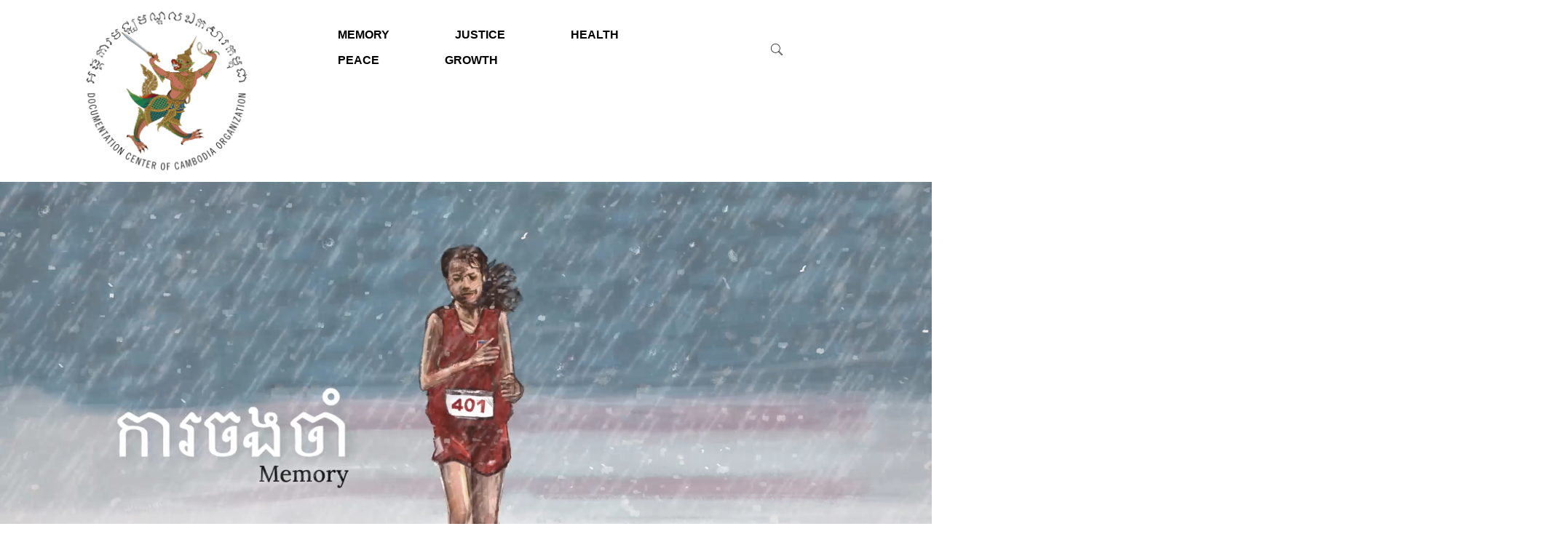

--- FILE ---
content_type: text/html; charset=UTF-8
request_url: https://www.dccam.org/?s_page=4
body_size: 31411
content:

<!DOCTYPE html>
<html lang="en-US">

<head>
	<meta charset="UTF-8">
	<meta name="viewport" content="width=device-width, initial-scale=1.0" />
		<title>DOCUMENTATION CENTER OF CAMBODIA</title>
<meta name='robots' content='max-image-preview:large' />
<link rel='dns-prefetch' href='//www.googletagmanager.com' />
<link rel="alternate" type="application/rss+xml" title="DOCUMENTATION CENTER OF CAMBODIA &raquo; Feed" href="https://www.dccam.org/feed/" />
<link rel="alternate" type="application/rss+xml" title="DOCUMENTATION CENTER OF CAMBODIA &raquo; Comments Feed" href="https://www.dccam.org/comments/feed/" />
<link rel="alternate" title="oEmbed (JSON)" type="application/json+oembed" href="https://www.dccam.org/wp-json/oembed/1.0/embed?url=https%3A%2F%2Fwww.dccam.org%2F" />
<link rel="alternate" title="oEmbed (XML)" type="text/xml+oembed" href="https://www.dccam.org/wp-json/oembed/1.0/embed?url=https%3A%2F%2Fwww.dccam.org%2F&#038;format=xml" />
<style id='wp-img-auto-sizes-contain-inline-css'>
img:is([sizes=auto i],[sizes^="auto," i]){contain-intrinsic-size:3000px 1500px}
/*# sourceURL=wp-img-auto-sizes-contain-inline-css */
</style>

<link rel='stylesheet' id='elementor-frontend-css' href='https://www.dccam.org/wp-content/plugins/elementor/assets/css/frontend.min.css?ver=3.34.1' media='all' />
<link rel='stylesheet' id='elementor-post-2673-css' href='https://www.dccam.org/wp-content/uploads/elementor/css/post-2673.css?ver=1768460918' media='all' />
<style id='wp-emoji-styles-inline-css'>

	img.wp-smiley, img.emoji {
		display: inline !important;
		border: none !important;
		box-shadow: none !important;
		height: 1em !important;
		width: 1em !important;
		margin: 0 0.07em !important;
		vertical-align: -0.1em !important;
		background: none !important;
		padding: 0 !important;
	}
/*# sourceURL=wp-emoji-styles-inline-css */
</style>
<style id='global-styles-inline-css'>
:root{--wp--preset--aspect-ratio--square: 1;--wp--preset--aspect-ratio--4-3: 4/3;--wp--preset--aspect-ratio--3-4: 3/4;--wp--preset--aspect-ratio--3-2: 3/2;--wp--preset--aspect-ratio--2-3: 2/3;--wp--preset--aspect-ratio--16-9: 16/9;--wp--preset--aspect-ratio--9-16: 9/16;--wp--preset--color--black: #000000;--wp--preset--color--cyan-bluish-gray: #abb8c3;--wp--preset--color--white: #ffffff;--wp--preset--color--pale-pink: #f78da7;--wp--preset--color--vivid-red: #cf2e2e;--wp--preset--color--luminous-vivid-orange: #ff6900;--wp--preset--color--luminous-vivid-amber: #fcb900;--wp--preset--color--light-green-cyan: #7bdcb5;--wp--preset--color--vivid-green-cyan: #00d084;--wp--preset--color--pale-cyan-blue: #8ed1fc;--wp--preset--color--vivid-cyan-blue: #0693e3;--wp--preset--color--vivid-purple: #9b51e0;--wp--preset--gradient--vivid-cyan-blue-to-vivid-purple: linear-gradient(135deg,rgb(6,147,227) 0%,rgb(155,81,224) 100%);--wp--preset--gradient--light-green-cyan-to-vivid-green-cyan: linear-gradient(135deg,rgb(122,220,180) 0%,rgb(0,208,130) 100%);--wp--preset--gradient--luminous-vivid-amber-to-luminous-vivid-orange: linear-gradient(135deg,rgb(252,185,0) 0%,rgb(255,105,0) 100%);--wp--preset--gradient--luminous-vivid-orange-to-vivid-red: linear-gradient(135deg,rgb(255,105,0) 0%,rgb(207,46,46) 100%);--wp--preset--gradient--very-light-gray-to-cyan-bluish-gray: linear-gradient(135deg,rgb(238,238,238) 0%,rgb(169,184,195) 100%);--wp--preset--gradient--cool-to-warm-spectrum: linear-gradient(135deg,rgb(74,234,220) 0%,rgb(151,120,209) 20%,rgb(207,42,186) 40%,rgb(238,44,130) 60%,rgb(251,105,98) 80%,rgb(254,248,76) 100%);--wp--preset--gradient--blush-light-purple: linear-gradient(135deg,rgb(255,206,236) 0%,rgb(152,150,240) 100%);--wp--preset--gradient--blush-bordeaux: linear-gradient(135deg,rgb(254,205,165) 0%,rgb(254,45,45) 50%,rgb(107,0,62) 100%);--wp--preset--gradient--luminous-dusk: linear-gradient(135deg,rgb(255,203,112) 0%,rgb(199,81,192) 50%,rgb(65,88,208) 100%);--wp--preset--gradient--pale-ocean: linear-gradient(135deg,rgb(255,245,203) 0%,rgb(182,227,212) 50%,rgb(51,167,181) 100%);--wp--preset--gradient--electric-grass: linear-gradient(135deg,rgb(202,248,128) 0%,rgb(113,206,126) 100%);--wp--preset--gradient--midnight: linear-gradient(135deg,rgb(2,3,129) 0%,rgb(40,116,252) 100%);--wp--preset--font-size--small: 13px;--wp--preset--font-size--medium: 20px;--wp--preset--font-size--large: 36px;--wp--preset--font-size--x-large: 42px;--wp--preset--spacing--20: 0.44rem;--wp--preset--spacing--30: 0.67rem;--wp--preset--spacing--40: 1rem;--wp--preset--spacing--50: 1.5rem;--wp--preset--spacing--60: 2.25rem;--wp--preset--spacing--70: 3.38rem;--wp--preset--spacing--80: 5.06rem;--wp--preset--shadow--natural: 6px 6px 9px rgba(0, 0, 0, 0.2);--wp--preset--shadow--deep: 12px 12px 50px rgba(0, 0, 0, 0.4);--wp--preset--shadow--sharp: 6px 6px 0px rgba(0, 0, 0, 0.2);--wp--preset--shadow--outlined: 6px 6px 0px -3px rgb(255, 255, 255), 6px 6px rgb(0, 0, 0);--wp--preset--shadow--crisp: 6px 6px 0px rgb(0, 0, 0);}:root { --wp--style--global--content-size: 800px;--wp--style--global--wide-size: 1200px; }:where(body) { margin: 0; }.wp-site-blocks > .alignleft { float: left; margin-right: 2em; }.wp-site-blocks > .alignright { float: right; margin-left: 2em; }.wp-site-blocks > .aligncenter { justify-content: center; margin-left: auto; margin-right: auto; }:where(.wp-site-blocks) > * { margin-block-start: 24px; margin-block-end: 0; }:where(.wp-site-blocks) > :first-child { margin-block-start: 0; }:where(.wp-site-blocks) > :last-child { margin-block-end: 0; }:root { --wp--style--block-gap: 24px; }:root :where(.is-layout-flow) > :first-child{margin-block-start: 0;}:root :where(.is-layout-flow) > :last-child{margin-block-end: 0;}:root :where(.is-layout-flow) > *{margin-block-start: 24px;margin-block-end: 0;}:root :where(.is-layout-constrained) > :first-child{margin-block-start: 0;}:root :where(.is-layout-constrained) > :last-child{margin-block-end: 0;}:root :where(.is-layout-constrained) > *{margin-block-start: 24px;margin-block-end: 0;}:root :where(.is-layout-flex){gap: 24px;}:root :where(.is-layout-grid){gap: 24px;}.is-layout-flow > .alignleft{float: left;margin-inline-start: 0;margin-inline-end: 2em;}.is-layout-flow > .alignright{float: right;margin-inline-start: 2em;margin-inline-end: 0;}.is-layout-flow > .aligncenter{margin-left: auto !important;margin-right: auto !important;}.is-layout-constrained > .alignleft{float: left;margin-inline-start: 0;margin-inline-end: 2em;}.is-layout-constrained > .alignright{float: right;margin-inline-start: 2em;margin-inline-end: 0;}.is-layout-constrained > .aligncenter{margin-left: auto !important;margin-right: auto !important;}.is-layout-constrained > :where(:not(.alignleft):not(.alignright):not(.alignfull)){max-width: var(--wp--style--global--content-size);margin-left: auto !important;margin-right: auto !important;}.is-layout-constrained > .alignwide{max-width: var(--wp--style--global--wide-size);}body .is-layout-flex{display: flex;}.is-layout-flex{flex-wrap: wrap;align-items: center;}.is-layout-flex > :is(*, div){margin: 0;}body .is-layout-grid{display: grid;}.is-layout-grid > :is(*, div){margin: 0;}body{padding-top: 0px;padding-right: 0px;padding-bottom: 0px;padding-left: 0px;}a:where(:not(.wp-element-button)){text-decoration: underline;}:root :where(.wp-element-button, .wp-block-button__link){background-color: #32373c;border-width: 0;color: #fff;font-family: inherit;font-size: inherit;font-style: inherit;font-weight: inherit;letter-spacing: inherit;line-height: inherit;padding-top: calc(0.667em + 2px);padding-right: calc(1.333em + 2px);padding-bottom: calc(0.667em + 2px);padding-left: calc(1.333em + 2px);text-decoration: none;text-transform: inherit;}.has-black-color{color: var(--wp--preset--color--black) !important;}.has-cyan-bluish-gray-color{color: var(--wp--preset--color--cyan-bluish-gray) !important;}.has-white-color{color: var(--wp--preset--color--white) !important;}.has-pale-pink-color{color: var(--wp--preset--color--pale-pink) !important;}.has-vivid-red-color{color: var(--wp--preset--color--vivid-red) !important;}.has-luminous-vivid-orange-color{color: var(--wp--preset--color--luminous-vivid-orange) !important;}.has-luminous-vivid-amber-color{color: var(--wp--preset--color--luminous-vivid-amber) !important;}.has-light-green-cyan-color{color: var(--wp--preset--color--light-green-cyan) !important;}.has-vivid-green-cyan-color{color: var(--wp--preset--color--vivid-green-cyan) !important;}.has-pale-cyan-blue-color{color: var(--wp--preset--color--pale-cyan-blue) !important;}.has-vivid-cyan-blue-color{color: var(--wp--preset--color--vivid-cyan-blue) !important;}.has-vivid-purple-color{color: var(--wp--preset--color--vivid-purple) !important;}.has-black-background-color{background-color: var(--wp--preset--color--black) !important;}.has-cyan-bluish-gray-background-color{background-color: var(--wp--preset--color--cyan-bluish-gray) !important;}.has-white-background-color{background-color: var(--wp--preset--color--white) !important;}.has-pale-pink-background-color{background-color: var(--wp--preset--color--pale-pink) !important;}.has-vivid-red-background-color{background-color: var(--wp--preset--color--vivid-red) !important;}.has-luminous-vivid-orange-background-color{background-color: var(--wp--preset--color--luminous-vivid-orange) !important;}.has-luminous-vivid-amber-background-color{background-color: var(--wp--preset--color--luminous-vivid-amber) !important;}.has-light-green-cyan-background-color{background-color: var(--wp--preset--color--light-green-cyan) !important;}.has-vivid-green-cyan-background-color{background-color: var(--wp--preset--color--vivid-green-cyan) !important;}.has-pale-cyan-blue-background-color{background-color: var(--wp--preset--color--pale-cyan-blue) !important;}.has-vivid-cyan-blue-background-color{background-color: var(--wp--preset--color--vivid-cyan-blue) !important;}.has-vivid-purple-background-color{background-color: var(--wp--preset--color--vivid-purple) !important;}.has-black-border-color{border-color: var(--wp--preset--color--black) !important;}.has-cyan-bluish-gray-border-color{border-color: var(--wp--preset--color--cyan-bluish-gray) !important;}.has-white-border-color{border-color: var(--wp--preset--color--white) !important;}.has-pale-pink-border-color{border-color: var(--wp--preset--color--pale-pink) !important;}.has-vivid-red-border-color{border-color: var(--wp--preset--color--vivid-red) !important;}.has-luminous-vivid-orange-border-color{border-color: var(--wp--preset--color--luminous-vivid-orange) !important;}.has-luminous-vivid-amber-border-color{border-color: var(--wp--preset--color--luminous-vivid-amber) !important;}.has-light-green-cyan-border-color{border-color: var(--wp--preset--color--light-green-cyan) !important;}.has-vivid-green-cyan-border-color{border-color: var(--wp--preset--color--vivid-green-cyan) !important;}.has-pale-cyan-blue-border-color{border-color: var(--wp--preset--color--pale-cyan-blue) !important;}.has-vivid-cyan-blue-border-color{border-color: var(--wp--preset--color--vivid-cyan-blue) !important;}.has-vivid-purple-border-color{border-color: var(--wp--preset--color--vivid-purple) !important;}.has-vivid-cyan-blue-to-vivid-purple-gradient-background{background: var(--wp--preset--gradient--vivid-cyan-blue-to-vivid-purple) !important;}.has-light-green-cyan-to-vivid-green-cyan-gradient-background{background: var(--wp--preset--gradient--light-green-cyan-to-vivid-green-cyan) !important;}.has-luminous-vivid-amber-to-luminous-vivid-orange-gradient-background{background: var(--wp--preset--gradient--luminous-vivid-amber-to-luminous-vivid-orange) !important;}.has-luminous-vivid-orange-to-vivid-red-gradient-background{background: var(--wp--preset--gradient--luminous-vivid-orange-to-vivid-red) !important;}.has-very-light-gray-to-cyan-bluish-gray-gradient-background{background: var(--wp--preset--gradient--very-light-gray-to-cyan-bluish-gray) !important;}.has-cool-to-warm-spectrum-gradient-background{background: var(--wp--preset--gradient--cool-to-warm-spectrum) !important;}.has-blush-light-purple-gradient-background{background: var(--wp--preset--gradient--blush-light-purple) !important;}.has-blush-bordeaux-gradient-background{background: var(--wp--preset--gradient--blush-bordeaux) !important;}.has-luminous-dusk-gradient-background{background: var(--wp--preset--gradient--luminous-dusk) !important;}.has-pale-ocean-gradient-background{background: var(--wp--preset--gradient--pale-ocean) !important;}.has-electric-grass-gradient-background{background: var(--wp--preset--gradient--electric-grass) !important;}.has-midnight-gradient-background{background: var(--wp--preset--gradient--midnight) !important;}.has-small-font-size{font-size: var(--wp--preset--font-size--small) !important;}.has-medium-font-size{font-size: var(--wp--preset--font-size--medium) !important;}.has-large-font-size{font-size: var(--wp--preset--font-size--large) !important;}.has-x-large-font-size{font-size: var(--wp--preset--font-size--x-large) !important;}
:root :where(.wp-block-pullquote){font-size: 1.5em;line-height: 1.6;}
/*# sourceURL=global-styles-inline-css */
</style>
<link rel='stylesheet' id='wpos-magnific-style-css' href='https://www.dccam.org/wp-content/plugins/album-and-image-gallery-plus-lightbox/assets/css/magnific-popup.css?ver=2.1.8' media='all' />
<link rel='stylesheet' id='wpos-slick-style-css' href='https://www.dccam.org/wp-content/plugins/album-and-image-gallery-plus-lightbox/assets/css/slick.css?ver=2.1.8' media='all' />
<link rel='stylesheet' id='aigpl-public-css-css' href='https://www.dccam.org/wp-content/plugins/album-and-image-gallery-plus-lightbox/assets/css/aigpl-public.css?ver=2.1.8' media='all' />
<link rel='stylesheet' id='sbttb-fonts-css' href='https://www.dccam.org/wp-content/plugins/smooth-back-to-top-button/assets/css/sbttb-fonts.css?ver=1.2' media='all' />
<link rel='stylesheet' id='sbttb-style-css' href='https://www.dccam.org/wp-content/plugins/smooth-back-to-top-button/assets/css/smooth-back-to-top-button.css?ver=1.2' media='all' />
<link rel='stylesheet' id='wbg-selectize-css' href='https://www.dccam.org/wp-content/plugins/wp-books-gallery/assets/css/selectize.bootstrap3.min.css?ver=4.7.7' media='' />
<link rel='stylesheet' id='wbg-font-awesome-css' href='https://www.dccam.org/wp-content/plugins/wp-books-gallery/assets/css/fontawesome/css/all.min.css?ver=4.7.7' media='' />
<link rel='stylesheet' id='wbg-front-css' href='https://www.dccam.org/wp-content/plugins/wp-books-gallery/assets/css/wbg-front.css?ver=4.7.7' media='' />
<link rel='stylesheet' id='ivory-search-styles-css' href='https://www.dccam.org/wp-content/plugins/add-search-to-menu/public/css/ivory-search.min.css?ver=5.5.13' media='all' />
<link rel='stylesheet' id='hello-elementor-css' href='https://www.dccam.org/wp-content/themes/hello-elementor/assets/css/reset.css?ver=3.4.5' media='all' />
<link rel='stylesheet' id='hello-elementor-theme-style-css' href='https://www.dccam.org/wp-content/themes/hello-elementor/assets/css/theme.css?ver=3.4.5' media='all' />
<link rel='stylesheet' id='hello-elementor-header-footer-css' href='https://www.dccam.org/wp-content/themes/hello-elementor/assets/css/header-footer.css?ver=3.4.5' media='all' />
<link rel='stylesheet' id='elementor-post-5-css' href='https://www.dccam.org/wp-content/uploads/elementor/css/post-5.css?ver=1768460918' media='all' />
<link rel='stylesheet' id='dflip-style-css' href='https://www.dccam.org/wp-content/plugins/3d-flipbook-dflip-lite/assets/css/dflip.min.css?ver=2.4.20' media='all' />
<link rel='stylesheet' id='widget-heading-css' href='https://www.dccam.org/wp-content/plugins/elementor/assets/css/widget-heading.min.css?ver=3.34.1' media='all' />
<link rel='stylesheet' id='widget-image-css' href='https://www.dccam.org/wp-content/plugins/elementor/assets/css/widget-image.min.css?ver=3.34.1' media='all' />
<link rel='stylesheet' id='swiper-css' href='https://www.dccam.org/wp-content/plugins/elementor/assets/lib/swiper/v8/css/swiper.min.css?ver=8.4.5' media='all' />
<link rel='stylesheet' id='e-swiper-css' href='https://www.dccam.org/wp-content/plugins/elementor/assets/css/conditionals/e-swiper.min.css?ver=3.34.1' media='all' />
<link rel='stylesheet' id='widget-spacer-css' href='https://www.dccam.org/wp-content/plugins/elementor/assets/css/widget-spacer.min.css?ver=3.34.1' media='all' />
<link rel='stylesheet' id='widget-video-css' href='https://www.dccam.org/wp-content/plugins/elementor/assets/css/widget-video.min.css?ver=3.34.1' media='all' />
<link rel='stylesheet' id='widget-image-carousel-css' href='https://www.dccam.org/wp-content/plugins/elementor/assets/css/widget-image-carousel.min.css?ver=3.34.1' media='all' />
<link rel='stylesheet' id='elementor-post-2524-css' href='https://www.dccam.org/wp-content/uploads/elementor/css/post-2524.css?ver=1768460918' media='all' />
<link rel='stylesheet' id='elementor-post-2577-css' href='https://www.dccam.org/wp-content/uploads/elementor/css/post-2577.css?ver=1768460918' media='all' />
<link rel='stylesheet' id='ekit-widget-styles-css' href='https://www.dccam.org/wp-content/plugins/elementskit-lite/widgets/init/assets/css/widget-styles.css?ver=3.7.8' media='all' />
<link rel='stylesheet' id='ekit-responsive-css' href='https://www.dccam.org/wp-content/plugins/elementskit-lite/widgets/init/assets/css/responsive.css?ver=3.7.8' media='all' />
<link rel='stylesheet' id='elementor-gf-local-sourcesanspro-css' href='https://www.dccam.org/wp-content/uploads/elementor/google-fonts/css/sourcesanspro.css?ver=1742240943' media='all' />
<link rel='stylesheet' id='elementor-gf-local-roboto-css' href='https://www.dccam.org/wp-content/uploads/elementor/google-fonts/css/roboto.css?ver=1742240947' media='all' />
<link rel='stylesheet' id='elementor-icons-ekiticons-css' href='https://www.dccam.org/wp-content/plugins/elementskit-lite/modules/elementskit-icon-pack/assets/css/ekiticons.css?ver=3.7.8' media='all' />
<script src="https://www.dccam.org/wp-includes/js/jquery/jquery.min.js?ver=3.7.1" id="jquery-core-js"></script>
<script src="https://www.dccam.org/wp-includes/js/jquery/jquery-migrate.min.js?ver=3.4.1" id="jquery-migrate-js"></script>

<!-- Google tag (gtag.js) snippet added by Site Kit -->
<!-- Google Analytics snippet added by Site Kit -->
<script src="https://www.googletagmanager.com/gtag/js?id=G-D1XP077BP4" id="google_gtagjs-js" async></script>
<script id="google_gtagjs-js-after">
window.dataLayer = window.dataLayer || [];function gtag(){dataLayer.push(arguments);}
gtag("set","linker",{"domains":["www.dccam.org"]});
gtag("js", new Date());
gtag("set", "developer_id.dZTNiMT", true);
gtag("config", "G-D1XP077BP4");
 window._googlesitekit = window._googlesitekit || {}; window._googlesitekit.throttledEvents = []; window._googlesitekit.gtagEvent = (name, data) => { var key = JSON.stringify( { name, data } ); if ( !! window._googlesitekit.throttledEvents[ key ] ) { return; } window._googlesitekit.throttledEvents[ key ] = true; setTimeout( () => { delete window._googlesitekit.throttledEvents[ key ]; }, 5 ); gtag( "event", name, { ...data, event_source: "site-kit" } ); }; 
//# sourceURL=google_gtagjs-js-after
</script>
<link rel="https://api.w.org/" href="https://www.dccam.org/wp-json/" /><link rel="alternate" title="JSON" type="application/json" href="https://www.dccam.org/wp-json/wp/v2/pages/2524" /><link rel="EditURI" type="application/rsd+xml" title="RSD" href="https://www.dccam.org/xmlrpc.php?rsd" />
<meta name="generator" content="WordPress 6.9" />
<link rel="canonical" href="https://www.dccam.org/" />
<link rel='shortlink' href='https://www.dccam.org/' />
<meta name="generator" content="Site Kit by Google 1.170.0" />
            <style type="text/css">
                .progress-wrap {
                    bottom: 50px;
                    height: 46px;
                    width: 46px;
                    border-radius: 46px;
                    background-color: #ffffff;
                    box-shadow: inset 0 0 0 2px #cccccc;
                }

                .progress-wrap.btn-left-side {
                    left: 50px;
                }

                .progress-wrap.btn-right-side {
                    right: 50px;
                }

				.progress-wrap.btn-center {
					inset-inline: 0;
					margin-inline: auto;
				}

                .progress-wrap::after {
                    width: 46px;
                    height: 46px;
                    color: #1f2029;
                    font-size: 24px;
                    content: '\e900';
                    line-height: 46px;
                }

                .progress-wrap:hover::after {
                    color: #1f2029;
                }

                .progress-wrap svg.progress-circle path {
                    stroke: #1f2029;
                    stroke-width: 2px;
                }

                
                
                
            </style>

			<meta name="generator" content="Elementor 3.34.1; features: e_font_icon_svg, additional_custom_breakpoints; settings: css_print_method-external, google_font-enabled, font_display-swap">
			<style>
				.e-con.e-parent:nth-of-type(n+4):not(.e-lazyloaded):not(.e-no-lazyload),
				.e-con.e-parent:nth-of-type(n+4):not(.e-lazyloaded):not(.e-no-lazyload) * {
					background-image: none !important;
				}
				@media screen and (max-height: 1024px) {
					.e-con.e-parent:nth-of-type(n+3):not(.e-lazyloaded):not(.e-no-lazyload),
					.e-con.e-parent:nth-of-type(n+3):not(.e-lazyloaded):not(.e-no-lazyload) * {
						background-image: none !important;
					}
				}
				@media screen and (max-height: 640px) {
					.e-con.e-parent:nth-of-type(n+2):not(.e-lazyloaded):not(.e-no-lazyload),
					.e-con.e-parent:nth-of-type(n+2):not(.e-lazyloaded):not(.e-no-lazyload) * {
						background-image: none !important;
					}
				}
			</style>
			<link rel="icon" href="https://www.dccam.org/wp-content/uploads/2023/08/cropped-Logo-32x32.jpg" sizes="32x32" />
<link rel="icon" href="https://www.dccam.org/wp-content/uploads/2023/08/cropped-Logo-192x192.jpg" sizes="192x192" />
<link rel="apple-touch-icon" href="https://www.dccam.org/wp-content/uploads/2023/08/cropped-Logo-180x180.jpg" />
<meta name="msapplication-TileImage" content="https://www.dccam.org/wp-content/uploads/2023/08/cropped-Logo-270x270.jpg" />
		<style id="wp-custom-css">
			html,
body{
  width:100%;
  overflow-x:hidden;
	line-height: 27px
}

.comments-area a, .page-content a {
    text-decoration: none;
}


a {
  background-color: transparent;
  text-decoration: none;
  color: #000000;
}
a:hover, a:active {
  color: #cd0505;
}		</style>
		</head>

<body class="home wp-singular page-template-default page page-id-2524 page-parent wp-embed-responsive wp-theme-hello-elementor locale-en-us hello-elementor hello-elementor-default elementor-default elementor-kit-5 elementor-page elementor-page-2524">

	
			<a class="skip-link screen-reader-text" href="#content">
			Skip to content		</a>
	
	
	<div class="ekit-template-content-markup ekit-template-content-header ekit-template-content-theme-support">
				<div data-elementor-type="wp-post" data-elementor-id="2673" class="elementor elementor-2673" data-elementor-post-type="elementskit_template">
				<div class="elementor-element elementor-element-d85f1f8 elementor-hidden-desktop e-flex e-con-boxed e-con e-parent" data-id="d85f1f8" data-element_type="container">
					<div class="e-con-inner">
				<div class="elementor-element elementor-element-5d7d731 elementor-widget elementor-widget-image" data-id="5d7d731" data-element_type="widget" data-widget_type="image.default">
				<div class="elementor-widget-container">
																<a href="https://www.dccam.org/">
							<img fetchpriority="high" width="800" height="796" src="https://www.dccam.org/wp-content/uploads/00_Homepage/LOGO-1024x1019.png" class="attachment-large size-large wp-image-5546" alt="" srcset="https://www.dccam.org/wp-content/uploads/00_Homepage/LOGO-1024x1019.png 1024w, https://www.dccam.org/wp-content/uploads/00_Homepage/LOGO-300x300.png 300w, https://www.dccam.org/wp-content/uploads/00_Homepage/LOGO-150x150.png 150w, https://www.dccam.org/wp-content/uploads/00_Homepage/LOGO-768x764.png 768w, https://www.dccam.org/wp-content/uploads/00_Homepage/LOGO.png 1236w" sizes="(max-width: 800px) 100vw, 800px" />								</a>
															</div>
				</div>
					</div>
				</div>
		<div class="elementor-element elementor-element-25dbfa1 elementor-hidden-desktop e-flex e-con-boxed e-con e-parent" data-id="25dbfa1" data-element_type="container">
					<div class="e-con-inner">
				<div class="elementor-element elementor-element-e7026b6 elementor-widget__width-inherit elementor-hidden-desktop elementor-widget elementor-widget-ekit-nav-menu" data-id="e7026b6" data-element_type="widget" data-widget_type="ekit-nav-menu.default">
				<div class="elementor-widget-container">
							<nav class="ekit-wid-con ekit_menu_responsive_tablet" 
			data-hamburger-icon="" 
			data-hamburger-icon-type="icon" 
			data-responsive-breakpoint="1024">
			            <button class="elementskit-menu-hamburger elementskit-menu-toggler"  type="button" aria-label="hamburger-icon">
                                    <span class="elementskit-menu-hamburger-icon"></span><span class="elementskit-menu-hamburger-icon"></span><span class="elementskit-menu-hamburger-icon"></span>
                            </button>
            <div id="ekit-megamenu-megamenu" class="elementskit-menu-container elementskit-menu-offcanvas-elements elementskit-navbar-nav-default ekit-nav-menu-one-page-no ekit-nav-dropdown-hover"><ul id="menu-megamenu" class="elementskit-navbar-nav elementskit-menu-po-left submenu-click-on-icon"><li id="menu-item-7014" class="menu-item menu-item-type-post_type menu-item-object-page menu-item-7014 nav-item elementskit-dropdown-has relative_position elementskit-dropdown-menu-custom_width elementskit-megamenu-has elementskit-mobile-builder-content" data-vertical-menu=1700px><a href="https://www.dccam.org/homepage/education/" class="ekit-menu-nav-link">MEMORY<i aria-hidden="true" class="icon icon-none elementskit-submenu-indicator"></i></a><div class="elementskit-megamenu-panel">		<div data-elementor-type="wp-post" data-elementor-id="7015" class="elementor elementor-7015" data-elementor-post-type="elementskit_content">
						<section class="elementor-section elementor-top-section elementor-element elementor-element-ae8b10c elementor-section-full_width dropdown elementor-section-height-default elementor-section-height-default" data-id="ae8b10c" data-element_type="section" data-settings="{&quot;background_background&quot;:&quot;classic&quot;}">
						<div class="elementor-container elementor-column-gap-no">
					<div class="elementor-column elementor-col-50 elementor-top-column elementor-element elementor-element-d7b1f3d" data-id="d7b1f3d" data-element_type="column">
			<div class="elementor-widget-wrap elementor-element-populated">
						<div class="elementor-element elementor-element-e859972 elementor-widget elementor-widget-text-editor" data-id="e859972" data-element_type="widget" data-widget_type="text-editor.default">
				<div class="elementor-widget-container">
									<p><a href="https://www.dccam.org/homepage/education/"><span style="color: #000000;"><b><span style="color: #000000;">Education c</span>ompletes memory</b></span></a></p>								</div>
				</div>
		<a class="elementor-element elementor-element-76a2de9 e-con-full e-flex e-con e-parent" data-id="76a2de9" data-element_type="container" data-settings="{&quot;background_background&quot;:&quot;classic&quot;}" href="https://www.dccam.org/homepage/education/">
				</a>
					</div>
		</div>
				<div class="elementor-column elementor-col-50 elementor-top-column elementor-element elementor-element-8bfec42" data-id="8bfec42" data-element_type="column">
			<div class="elementor-widget-wrap elementor-element-populated">
				<div class="elementor-element elementor-element-856dd6f e-con-full e-flex e-con e-parent" data-id="856dd6f" data-element_type="container">
				<div class="elementor-element elementor-element-f0c1f3f elementor-widget elementor-widget-heading" data-id="f0c1f3f" data-element_type="widget" data-widget_type="heading.default">
				<div class="elementor-widget-container">
					<div class="elementor-heading-title elementor-size-default"><a href="https://www.dccam.org/homepage/education/national-historical-commission/">National Historical Commission</a></div>				</div>
				</div>
				<div class="elementor-element elementor-element-23284ca elementor-widget elementor-widget-heading" data-id="23284ca" data-element_type="widget" data-widget_type="heading.default">
				<div class="elementor-widget-container">
					<div class="elementor-heading-title elementor-size-default"><a href="https://www.dccam.org/homepage/education/village-history/">Village History</a></div>				</div>
				</div>
				<div class="elementor-element elementor-element-7c8c015 elementor-widget elementor-widget-heading" data-id="7c8c015" data-element_type="widget" data-widget_type="heading.default">
				<div class="elementor-widget-container">
					<div class="elementor-heading-title elementor-size-default"><a href="https://www.dccam.org/homepage/education/negotiating-memory/">Negotiating Memory</a></div>				</div>
				</div>
				<div class="elementor-element elementor-element-d359a91 elementor-widget elementor-widget-heading" data-id="d359a91" data-element_type="widget" data-widget_type="heading.default">
				<div class="elementor-widget-container">
					<div class="elementor-heading-title elementor-size-default"><a href="https://khmerrougehistory.org/" target="_blank">Khmer Rouge History Website</a></div>				</div>
				</div>
				<div class="elementor-element elementor-element-d1a42a7 elementor-widget elementor-widget-heading" data-id="d1a42a7" data-element_type="widget" data-widget_type="heading.default">
				<div class="elementor-widget-container">
					<div class="elementor-heading-title elementor-size-default"><a href="https://www.dccam.org/homepage/education/promoting-democracy-and-good-governance-through-youth-leadership-in-volunteer-civil-action/">Promoting Democracy and Good Governance Through Youth Leadership</a></div>				</div>
				</div>
				</div>
					</div>
		</div>
					</div>
		</section>
				</div>
		</div></li>
<li id="menu-item-7250" class="menu-item menu-item-type-post_type menu-item-object-page menu-item-7250 nav-item elementskit-dropdown-has top_position elementskit-dropdown-menu-custom_width elementskit-megamenu-has elementskit-mobile-builder-content" data-vertical-menu=1700px><a href="https://www.dccam.org/homepage/justice/" class="ekit-menu-nav-link">JUSTICE<i aria-hidden="true" class="icon icon-none elementskit-submenu-indicator"></i></a><div class="elementskit-megamenu-panel">		<div data-elementor-type="wp-post" data-elementor-id="7251" class="elementor elementor-7251" data-elementor-post-type="elementskit_content">
						<section class="elementor-section elementor-top-section elementor-element elementor-element-866e717 elementor-section-full_width dropdown elementor-section-height-default elementor-section-height-default" data-id="866e717" data-element_type="section" data-settings="{&quot;background_background&quot;:&quot;classic&quot;}">
						<div class="elementor-container elementor-column-gap-no">
					<div class="elementor-column elementor-col-50 elementor-top-column elementor-element elementor-element-4c12f66" data-id="4c12f66" data-element_type="column">
			<div class="elementor-widget-wrap elementor-element-populated">
						<div class="elementor-element elementor-element-aaf2c4c elementor-widget elementor-widget-text-editor" data-id="aaf2c4c" data-element_type="widget" data-widget_type="text-editor.default">
				<div class="elementor-widget-container">
									<p><span style="color: #000000;"><a style="color: #000000;" href="https://www.dccam.org/homepage/justice/"><b>Documentation forges justice</b></a></span></p>								</div>
				</div>
		<a class="elementor-element elementor-element-40d9f54 e-con-full e-flex e-con e-parent" data-id="40d9f54" data-element_type="container" data-settings="{&quot;background_background&quot;:&quot;classic&quot;}" href="https://www.dccam.org/homepage/justice/">
				</a>
					</div>
		</div>
				<div class="elementor-column elementor-col-50 elementor-top-column elementor-element elementor-element-c0fa4a5" data-id="c0fa4a5" data-element_type="column">
			<div class="elementor-widget-wrap elementor-element-populated">
				<div class="elementor-element elementor-element-8f66421 e-con-full e-flex e-con e-parent" data-id="8f66421" data-element_type="container">
				<div class="elementor-element elementor-element-9c02bda elementor-widget elementor-widget-heading" data-id="9c02bda" data-element_type="widget" data-widget_type="heading.default">
				<div class="elementor-widget-container">
					<div class="elementor-heading-title elementor-size-default"><a href="https://www.dccam.org/homepage/justice/making-dc-cam-documents-available-worldwide/">Making DC-Cam Documents Available Worldwide</a></div>				</div>
				</div>
				<div class="elementor-element elementor-element-d56d858 elementor-widget elementor-widget-heading" data-id="d56d858" data-element_type="widget" data-widget_type="heading.default">
				<div class="elementor-widget-container">
					<div class="elementor-heading-title elementor-size-default"><a href="https://www.dccam.org/homepage/justice/voices-from-the-khmer-rouge-tribunal/">Voices from the Khmer Rouge Tribunal</a></div>				</div>
				</div>
				<div class="elementor-element elementor-element-aa8f27c elementor-widget elementor-widget-heading" data-id="aa8f27c" data-element_type="widget" data-widget_type="heading.default">
				<div class="elementor-widget-container">
					<div class="elementor-heading-title elementor-size-default"><a href="https://www.dccam.org/homepage/justice/khmer-rouge-tribunal-archives/">Khmer Rouge Tribunal Archives</a></div>				</div>
				</div>
				<div class="elementor-element elementor-element-ab0195a elementor-widget elementor-widget-heading" data-id="ab0195a" data-element_type="widget" data-widget_type="heading.default">
				<div class="elementor-widget-container">
					<div class="elementor-heading-title elementor-size-default"><a href="http://databases.dccam.org" target="_blank">Data Portal</a></div>				</div>
				</div>
				<div class="elementor-element elementor-element-c2d4938 elementor-widget elementor-widget-heading" data-id="c2d4938" data-element_type="widget" data-widget_type="heading.default">
				<div class="elementor-widget-container">
					<div class="elementor-heading-title elementor-size-default"><a href="https://www.dccam.org/homepage/justice/documentation-and-democracy-project/">Documentation and Democracy Project | Ros Sampeu, Director</a></div>				</div>
				</div>
				</div>
					</div>
		</div>
					</div>
		</section>
				</div>
		</div></li>
<li id="menu-item-7255" class="menu-item menu-item-type-post_type menu-item-object-page menu-item-7255 nav-item elementskit-dropdown-has top_position elementskit-dropdown-menu-custom_width elementskit-megamenu-has elementskit-mobile-builder-content" data-vertical-menu=1700px><a href="https://www.dccam.org/homepage/health/" class="ekit-menu-nav-link">HEALTH<i aria-hidden="true" class="icon icon-none elementskit-submenu-indicator"></i></a><div class="elementskit-megamenu-panel">		<div data-elementor-type="wp-post" data-elementor-id="7256" class="elementor elementor-7256" data-elementor-post-type="elementskit_content">
						<section class="elementor-section elementor-top-section elementor-element elementor-element-c1e9d13 elementor-section-full_width dropdown elementor-section-height-default elementor-section-height-default" data-id="c1e9d13" data-element_type="section" data-settings="{&quot;background_background&quot;:&quot;classic&quot;}">
						<div class="elementor-container elementor-column-gap-no">
					<div class="elementor-column elementor-col-50 elementor-top-column elementor-element elementor-element-1001231" data-id="1001231" data-element_type="column">
			<div class="elementor-widget-wrap elementor-element-populated">
						<div class="elementor-element elementor-element-9db35a9 elementor-widget elementor-widget-text-editor" data-id="9db35a9" data-element_type="widget" data-widget_type="text-editor.default">
				<div class="elementor-widget-container">
									<p><b><span style="color: #000000;"><a style="color: #000000;" href="https://www.dccam.org/homepage/health/">Research advances health</a></span></b></p>								</div>
				</div>
		<a class="elementor-element elementor-element-02fd611 e-con-full e-flex e-con e-parent" data-id="02fd611" data-element_type="container" data-settings="{&quot;background_background&quot;:&quot;classic&quot;}" href="https://www.dccam.org/homepage/health/">
				</a>
					</div>
		</div>
				<div class="elementor-column elementor-col-50 elementor-top-column elementor-element elementor-element-ba144e4" data-id="ba144e4" data-element_type="column">
			<div class="elementor-widget-wrap elementor-element-populated">
				<div class="elementor-element elementor-element-1eb69d4 e-con-full e-flex e-con e-parent" data-id="1eb69d4" data-element_type="container">
				<div class="elementor-element elementor-element-4995270 elementor-widget elementor-widget-heading" data-id="4995270" data-element_type="widget" data-widget_type="heading.default">
				<div class="elementor-widget-container">
					<div class="elementor-heading-title elementor-size-default"><a href="https://www.dccam.org/rights-and-welfare-of-khmer-rouge-survivor/">Rights and Welfare of Khmer Rouge Survivor​</a></div>				</div>
				</div>
				<div class="elementor-element elementor-element-5276759 elementor-widget elementor-widget-heading" data-id="5276759" data-element_type="widget" data-widget_type="heading.default">
				<div class="elementor-widget-container">
					<div class="elementor-heading-title elementor-size-default"><a href="https://www.dccam.org/homepage/health/unburying-the-past/">Unburying the Past</a></div>				</div>
				</div>
				<div class="elementor-element elementor-element-d3448c9 elementor-widget elementor-widget-heading" data-id="d3448c9" data-element_type="widget" data-widget_type="heading.default">
				<div class="elementor-widget-container">
					<div class="elementor-heading-title elementor-size-default"><a href="https://www.dccam.org/homepage/health/victims-historical-memory/">Victims’ Historical Memory</a></div>				</div>
				</div>
				<div class="elementor-element elementor-element-ffe0bcc elementor-widget elementor-widget-heading" data-id="ffe0bcc" data-element_type="widget" data-widget_type="heading.default">
				<div class="elementor-widget-container">
					<div class="elementor-heading-title elementor-size-default"><a href="https://www.dccam.org/homepage/health/public-outreach/">Public Outreach</a></div>				</div>
				</div>
				<div class="elementor-element elementor-element-6fb4128 elementor-widget elementor-widget-heading" data-id="6fb4128" data-element_type="widget" data-widget_type="heading.default">
				<div class="elementor-widget-container">
					<div class="elementor-heading-title elementor-size-default"><a href="https://www.dccam.org/homepage/health/survivors-stories/">Survivor’s Stories</a></div>				</div>
				</div>
				<div class="elementor-element elementor-element-618515e elementor-widget elementor-widget-heading" data-id="618515e" data-element_type="widget" data-widget_type="heading.default">
				<div class="elementor-widget-container">
					<div class="elementor-heading-title elementor-size-default"><a href="https://www.dccam.org/homepage/health/family-tracing/">Family Tracing</a></div>				</div>
				</div>
				</div>
					</div>
		</div>
					</div>
		</section>
				</div>
		</div></li>
<li id="menu-item-7260" class="menu-item menu-item-type-post_type menu-item-object-page menu-item-7260 nav-item elementskit-dropdown-has top_position elementskit-dropdown-menu-custom_width elementskit-megamenu-has elementskit-mobile-builder-content" data-vertical-menu=1700px><a href="https://www.dccam.org/homepage/peace/" class="ekit-menu-nav-link">PEACE<i aria-hidden="true" class="icon icon-none elementskit-submenu-indicator"></i></a><div class="elementskit-megamenu-panel">		<div data-elementor-type="wp-post" data-elementor-id="7261" class="elementor elementor-7261" data-elementor-post-type="elementskit_content">
						<section class="elementor-section elementor-top-section elementor-element elementor-element-bd63534 elementor-section-full_width dropdown elementor-section-height-default elementor-section-height-default" data-id="bd63534" data-element_type="section" data-settings="{&quot;background_background&quot;:&quot;classic&quot;}">
						<div class="elementor-container elementor-column-gap-no">
					<div class="elementor-column elementor-col-50 elementor-top-column elementor-element elementor-element-719cd3c" data-id="719cd3c" data-element_type="column">
			<div class="elementor-widget-wrap elementor-element-populated">
						<div class="elementor-element elementor-element-6997774 elementor-widget elementor-widget-text-editor" data-id="6997774" data-element_type="widget" data-widget_type="text-editor.default">
				<div class="elementor-widget-container">
									<p><span style="color: #000000;"><a style="color: #000000;" href="https://www.dccam.org/homepage/peace/"><b>Community builds peace</b></a></span></p>								</div>
				</div>
		<a class="elementor-element elementor-element-6eef18e e-con-full e-flex e-con e-parent" data-id="6eef18e" data-element_type="container" data-settings="{&quot;background_background&quot;:&quot;classic&quot;}" href="https://www.dccam.org/homepage/peace/">
				</a>
					</div>
		</div>
				<div class="elementor-column elementor-col-50 elementor-top-column elementor-element elementor-element-71556ee" data-id="71556ee" data-element_type="column">
			<div class="elementor-widget-wrap elementor-element-populated">
				<div class="elementor-element elementor-element-453c56b e-con-full e-flex e-con e-parent" data-id="453c56b" data-element_type="container">
				<div class="elementor-element elementor-element-3cef5a1 elementor-widget elementor-widget-heading" data-id="3cef5a1" data-element_type="widget" data-widget_type="heading.default">
				<div class="elementor-widget-container">
					<div class="elementor-heading-title elementor-size-default"><a href="https://www.dccam.org/homepage/peace/a-history-of-anlong-veng-and-peace-center/">A History of Anlong Veng and Peace Center</a></div>				</div>
				</div>
				<div class="elementor-element elementor-element-21c05cb elementor-widget elementor-widget-heading" data-id="21c05cb" data-element_type="widget" data-widget_type="heading.default">
				<div class="elementor-widget-container">
					<div class="elementor-heading-title elementor-size-default"><a href="https://www.dccam.org/homepage/peace/khmer-rouge-historical-sites/">Khmer Rouge Historical Sites</a></div>				</div>
				</div>
				<div class="elementor-element elementor-element-5d06d88 elementor-widget elementor-widget-heading" data-id="5d06d88" data-element_type="widget" data-widget_type="heading.default">
				<div class="elementor-widget-container">
					<div class="elementor-heading-title elementor-size-default"><a href="https://www.dccam.org/homepage/peace/anlong-veng-master-plan/">Anlong Veng Master Plan</a></div>				</div>
				</div>
				<div class="elementor-element elementor-element-7dcecc0 elementor-widget elementor-widget-heading" data-id="7dcecc0" data-element_type="widget" data-widget_type="heading.default">
				<div class="elementor-widget-container">
					<div class="elementor-heading-title elementor-size-default"><a href="https://www.dccam.org/homepage/peace/enthanou-music/">Enthanou Music</a></div>				</div>
				</div>
				</div>
					</div>
		</div>
					</div>
		</section>
				</div>
		</div></li>
<li id="menu-item-7265" class="menu-item menu-item-type-post_type menu-item-object-page menu-item-7265 nav-item elementskit-dropdown-has top_position elementskit-dropdown-menu-custom_width elementskit-megamenu-has elementskit-mobile-builder-content" data-vertical-menu=1700px><a href="https://www.dccam.org/homepage/development/" class="ekit-menu-nav-link">GROWTH<i aria-hidden="true" class="icon icon-none elementskit-submenu-indicator"></i></a><div class="elementskit-megamenu-panel">		<div data-elementor-type="wp-post" data-elementor-id="7266" class="elementor elementor-7266" data-elementor-post-type="elementskit_content">
						<section class="elementor-section elementor-top-section elementor-element elementor-element-c43aeb5 elementor-section-full_width dropdown elementor-section-height-default elementor-section-height-default" data-id="c43aeb5" data-element_type="section" data-settings="{&quot;background_background&quot;:&quot;classic&quot;}">
						<div class="elementor-container elementor-column-gap-no">
					<div class="elementor-column elementor-col-50 elementor-top-column elementor-element elementor-element-02bfd95" data-id="02bfd95" data-element_type="column">
			<div class="elementor-widget-wrap elementor-element-populated">
						<div class="elementor-element elementor-element-5b69733 elementor-widget elementor-widget-text-editor" data-id="5b69733" data-element_type="widget" data-widget_type="text-editor.default">
				<div class="elementor-widget-container">
									<p><span style="color: #000000;"><a style="color: #000000;" href="https://www.dccam.org/homepage/development/"><b>Development fosters growth</b></a></span></p>								</div>
				</div>
		<a class="elementor-element elementor-element-fff9e34 e-con-full e-flex e-con e-parent" data-id="fff9e34" data-element_type="container" data-settings="{&quot;background_background&quot;:&quot;classic&quot;}" href="https://www.dccam.org/homepage/development/">
				</a>
					</div>
		</div>
				<div class="elementor-column elementor-col-50 elementor-top-column elementor-element elementor-element-460379c" data-id="460379c" data-element_type="column">
			<div class="elementor-widget-wrap elementor-element-populated">
				<div class="elementor-element elementor-element-adf4ee2 e-con-full e-flex e-con e-parent" data-id="adf4ee2" data-element_type="container">
				<div class="elementor-element elementor-element-6511a31 elementor-widget elementor-widget-heading" data-id="6511a31" data-element_type="widget" data-widget_type="heading.default">
				<div class="elementor-widget-container">
					<div class="elementor-heading-title elementor-size-default"><a href="https://www.dccam.org/homepage/development/human-resources/">Human Resources</a></div>				</div>
				</div>
				<div class="elementor-element elementor-element-20c5a3d elementor-widget elementor-widget-heading" data-id="20c5a3d" data-element_type="widget" data-widget_type="heading.default">
				<div class="elementor-widget-container">
					<div class="elementor-heading-title elementor-size-default"><a href="https://www.dccam.org/homepage/development/affinity-group/">Affinity Group</a></div>				</div>
				</div>
				<div class="elementor-element elementor-element-4da6961 elementor-widget elementor-widget-heading" data-id="4da6961" data-element_type="widget" data-widget_type="heading.default">
				<div class="elementor-widget-container">
					<div class="elementor-heading-title elementor-size-default"><a href="https://www.dccam.org/homepage/development/asean-aichr-peace-human-rights-education/">ASEAN: AICHR Peace &amp; Human Rights Education</a></div>				</div>
				</div>
				<div class="elementor-element elementor-element-d30a01b elementor-widget elementor-widget-heading" data-id="d30a01b" data-element_type="widget" data-widget_type="heading.default">
				<div class="elementor-widget-container">
					<div class="elementor-heading-title elementor-size-default"><a href="https://www.dccam.org/homepage/development/chinese-language-research/">Chinese Language Research</a></div>				</div>
				</div>
				<div class="elementor-element elementor-element-1fea73b elementor-widget elementor-widget-heading" data-id="1fea73b" data-element_type="widget" data-widget_type="heading.default">
				<div class="elementor-widget-container">
					<div class="elementor-heading-title elementor-size-default"><a href="https://www.library.dccam.org/" target="_blank">Library</a></div>				</div>
				</div>
				<div class="elementor-element elementor-element-ac42b78 elementor-widget elementor-widget-heading" data-id="ac42b78" data-element_type="widget" data-widget_type="heading.default">
				<div class="elementor-widget-container">
					<div class="elementor-heading-title elementor-size-default"><a href="https://www.dccam.org/homepage/development/endowment-fund/">Endowment Fund | So Farina, Principal Deputy Director</a></div>				</div>
				</div>
				</div>
					</div>
		</div>
					</div>
		</section>
				</div>
		</div></li>
</ul><div class="elementskit-nav-identity-panel"><button class="elementskit-menu-close elementskit-menu-toggler" type="button">X</button></div></div>			
			<div class="elementskit-menu-overlay elementskit-menu-offcanvas-elements elementskit-menu-toggler ekit-nav-menu--overlay"></div>        </nav>
						</div>
				</div>
					</div>
				</div>
		<div class="elementor-element elementor-element-e7b07c5 e-con-full e-flex e-con e-parent" data-id="e7b07c5" data-element_type="container" id="anchor" data-settings="{&quot;background_background&quot;:&quot;classic&quot;}">
				<div class="elementor-element elementor-element-9b13ccc elementor-widget-mobile__width-initial elementor-widget__width-auto logo elementor-hidden-tablet elementor-hidden-mobile elementor-widget elementor-widget-image" data-id="9b13ccc" data-element_type="widget" data-widget_type="image.default">
				<div class="elementor-widget-container">
																<a href="https://www.dccam.org">
							<img fetchpriority="high" width="800" height="796" src="https://www.dccam.org/wp-content/uploads/00_Homepage/LOGO-1024x1019.png" class="attachment-large size-large wp-image-5546" alt="" srcset="https://www.dccam.org/wp-content/uploads/00_Homepage/LOGO-1024x1019.png 1024w, https://www.dccam.org/wp-content/uploads/00_Homepage/LOGO-300x300.png 300w, https://www.dccam.org/wp-content/uploads/00_Homepage/LOGO-150x150.png 150w, https://www.dccam.org/wp-content/uploads/00_Homepage/LOGO-768x764.png 768w, https://www.dccam.org/wp-content/uploads/00_Homepage/LOGO.png 1236w" sizes="(max-width: 800px) 100vw, 800px" />								</a>
															</div>
				</div>
		<div class="elementor-element elementor-element-2a91093 e-con-full e-flex e-con e-child" data-id="2a91093" data-element_type="container">
		<div class="elementor-element elementor-element-261ddbf e-con-full e-flex e-con e-child" data-id="261ddbf" data-element_type="container">
				<div class="elementor-element elementor-element-e7a7d9d elementor-widget__width-inherit elementor-hidden-tablet elementor-hidden-mobile elementor-widget elementor-widget-ekit-nav-menu" data-id="e7a7d9d" data-element_type="widget" data-widget_type="ekit-nav-menu.default">
				<div class="elementor-widget-container">
							<nav class="ekit-wid-con ekit_menu_responsive_tablet" 
			data-hamburger-icon="" 
			data-hamburger-icon-type="icon" 
			data-responsive-breakpoint="1024">
			            <button class="elementskit-menu-hamburger elementskit-menu-toggler"  type="button" aria-label="hamburger-icon">
                                    <span class="elementskit-menu-hamburger-icon"></span><span class="elementskit-menu-hamburger-icon"></span><span class="elementskit-menu-hamburger-icon"></span>
                            </button>
            <div id="ekit-megamenu-megamenu" class="elementskit-menu-container elementskit-menu-offcanvas-elements elementskit-navbar-nav-default ekit-nav-menu-one-page-no ekit-nav-dropdown-hover"><ul id="menu-megamenu-1" class="elementskit-navbar-nav elementskit-menu-po-left submenu-click-on-icon"><li class="menu-item menu-item-type-post_type menu-item-object-page menu-item-7014 nav-item elementskit-dropdown-has relative_position elementskit-dropdown-menu-custom_width elementskit-megamenu-has elementskit-mobile-builder-content" data-vertical-menu=1700px><a href="https://www.dccam.org/homepage/education/" class="ekit-menu-nav-link">MEMORY<i aria-hidden="true" class="icon icon-none elementskit-submenu-indicator"></i></a><div class="elementskit-megamenu-panel">		<div data-elementor-type="wp-post" data-elementor-id="7015" class="elementor elementor-7015" data-elementor-post-type="elementskit_content">
						<section class="elementor-section elementor-top-section elementor-element elementor-element-ae8b10c elementor-section-full_width dropdown elementor-section-height-default elementor-section-height-default" data-id="ae8b10c" data-element_type="section" data-settings="{&quot;background_background&quot;:&quot;classic&quot;}">
						<div class="elementor-container elementor-column-gap-no">
					<div class="elementor-column elementor-col-50 elementor-top-column elementor-element elementor-element-d7b1f3d" data-id="d7b1f3d" data-element_type="column">
			<div class="elementor-widget-wrap elementor-element-populated">
						<div class="elementor-element elementor-element-e859972 elementor-widget elementor-widget-text-editor" data-id="e859972" data-element_type="widget" data-widget_type="text-editor.default">
				<div class="elementor-widget-container">
									<p><a href="https://www.dccam.org/homepage/education/"><span style="color: #000000;"><b><span style="color: #000000;">Education c</span>ompletes memory</b></span></a></p>								</div>
				</div>
		<a class="elementor-element elementor-element-76a2de9 e-con-full e-flex e-con e-parent" data-id="76a2de9" data-element_type="container" data-settings="{&quot;background_background&quot;:&quot;classic&quot;}" href="https://www.dccam.org/homepage/education/">
				</a>
					</div>
		</div>
				<div class="elementor-column elementor-col-50 elementor-top-column elementor-element elementor-element-8bfec42" data-id="8bfec42" data-element_type="column">
			<div class="elementor-widget-wrap elementor-element-populated">
				<div class="elementor-element elementor-element-856dd6f e-con-full e-flex e-con e-parent" data-id="856dd6f" data-element_type="container">
				<div class="elementor-element elementor-element-f0c1f3f elementor-widget elementor-widget-heading" data-id="f0c1f3f" data-element_type="widget" data-widget_type="heading.default">
				<div class="elementor-widget-container">
					<div class="elementor-heading-title elementor-size-default"><a href="https://www.dccam.org/homepage/education/national-historical-commission/">National Historical Commission</a></div>				</div>
				</div>
				<div class="elementor-element elementor-element-23284ca elementor-widget elementor-widget-heading" data-id="23284ca" data-element_type="widget" data-widget_type="heading.default">
				<div class="elementor-widget-container">
					<div class="elementor-heading-title elementor-size-default"><a href="https://www.dccam.org/homepage/education/village-history/">Village History</a></div>				</div>
				</div>
				<div class="elementor-element elementor-element-7c8c015 elementor-widget elementor-widget-heading" data-id="7c8c015" data-element_type="widget" data-widget_type="heading.default">
				<div class="elementor-widget-container">
					<div class="elementor-heading-title elementor-size-default"><a href="https://www.dccam.org/homepage/education/negotiating-memory/">Negotiating Memory</a></div>				</div>
				</div>
				<div class="elementor-element elementor-element-d359a91 elementor-widget elementor-widget-heading" data-id="d359a91" data-element_type="widget" data-widget_type="heading.default">
				<div class="elementor-widget-container">
					<div class="elementor-heading-title elementor-size-default"><a href="https://khmerrougehistory.org/" target="_blank">Khmer Rouge History Website</a></div>				</div>
				</div>
				<div class="elementor-element elementor-element-d1a42a7 elementor-widget elementor-widget-heading" data-id="d1a42a7" data-element_type="widget" data-widget_type="heading.default">
				<div class="elementor-widget-container">
					<div class="elementor-heading-title elementor-size-default"><a href="https://www.dccam.org/homepage/education/promoting-democracy-and-good-governance-through-youth-leadership-in-volunteer-civil-action/">Promoting Democracy and Good Governance Through Youth Leadership</a></div>				</div>
				</div>
				</div>
					</div>
		</div>
					</div>
		</section>
				</div>
		</div></li>
<li class="menu-item menu-item-type-post_type menu-item-object-page menu-item-7250 nav-item elementskit-dropdown-has top_position elementskit-dropdown-menu-custom_width elementskit-megamenu-has elementskit-mobile-builder-content" data-vertical-menu=1700px><a href="https://www.dccam.org/homepage/justice/" class="ekit-menu-nav-link">JUSTICE<i aria-hidden="true" class="icon icon-none elementskit-submenu-indicator"></i></a><div class="elementskit-megamenu-panel">		<div data-elementor-type="wp-post" data-elementor-id="7251" class="elementor elementor-7251" data-elementor-post-type="elementskit_content">
						<section class="elementor-section elementor-top-section elementor-element elementor-element-866e717 elementor-section-full_width dropdown elementor-section-height-default elementor-section-height-default" data-id="866e717" data-element_type="section" data-settings="{&quot;background_background&quot;:&quot;classic&quot;}">
						<div class="elementor-container elementor-column-gap-no">
					<div class="elementor-column elementor-col-50 elementor-top-column elementor-element elementor-element-4c12f66" data-id="4c12f66" data-element_type="column">
			<div class="elementor-widget-wrap elementor-element-populated">
						<div class="elementor-element elementor-element-aaf2c4c elementor-widget elementor-widget-text-editor" data-id="aaf2c4c" data-element_type="widget" data-widget_type="text-editor.default">
				<div class="elementor-widget-container">
									<p><span style="color: #000000;"><a style="color: #000000;" href="https://www.dccam.org/homepage/justice/"><b>Documentation forges justice</b></a></span></p>								</div>
				</div>
		<a class="elementor-element elementor-element-40d9f54 e-con-full e-flex e-con e-parent" data-id="40d9f54" data-element_type="container" data-settings="{&quot;background_background&quot;:&quot;classic&quot;}" href="https://www.dccam.org/homepage/justice/">
				</a>
					</div>
		</div>
				<div class="elementor-column elementor-col-50 elementor-top-column elementor-element elementor-element-c0fa4a5" data-id="c0fa4a5" data-element_type="column">
			<div class="elementor-widget-wrap elementor-element-populated">
				<div class="elementor-element elementor-element-8f66421 e-con-full e-flex e-con e-parent" data-id="8f66421" data-element_type="container">
				<div class="elementor-element elementor-element-9c02bda elementor-widget elementor-widget-heading" data-id="9c02bda" data-element_type="widget" data-widget_type="heading.default">
				<div class="elementor-widget-container">
					<div class="elementor-heading-title elementor-size-default"><a href="https://www.dccam.org/homepage/justice/making-dc-cam-documents-available-worldwide/">Making DC-Cam Documents Available Worldwide</a></div>				</div>
				</div>
				<div class="elementor-element elementor-element-d56d858 elementor-widget elementor-widget-heading" data-id="d56d858" data-element_type="widget" data-widget_type="heading.default">
				<div class="elementor-widget-container">
					<div class="elementor-heading-title elementor-size-default"><a href="https://www.dccam.org/homepage/justice/voices-from-the-khmer-rouge-tribunal/">Voices from the Khmer Rouge Tribunal</a></div>				</div>
				</div>
				<div class="elementor-element elementor-element-aa8f27c elementor-widget elementor-widget-heading" data-id="aa8f27c" data-element_type="widget" data-widget_type="heading.default">
				<div class="elementor-widget-container">
					<div class="elementor-heading-title elementor-size-default"><a href="https://www.dccam.org/homepage/justice/khmer-rouge-tribunal-archives/">Khmer Rouge Tribunal Archives</a></div>				</div>
				</div>
				<div class="elementor-element elementor-element-ab0195a elementor-widget elementor-widget-heading" data-id="ab0195a" data-element_type="widget" data-widget_type="heading.default">
				<div class="elementor-widget-container">
					<div class="elementor-heading-title elementor-size-default"><a href="http://databases.dccam.org" target="_blank">Data Portal</a></div>				</div>
				</div>
				<div class="elementor-element elementor-element-c2d4938 elementor-widget elementor-widget-heading" data-id="c2d4938" data-element_type="widget" data-widget_type="heading.default">
				<div class="elementor-widget-container">
					<div class="elementor-heading-title elementor-size-default"><a href="https://www.dccam.org/homepage/justice/documentation-and-democracy-project/">Documentation and Democracy Project | Ros Sampeu, Director</a></div>				</div>
				</div>
				</div>
					</div>
		</div>
					</div>
		</section>
				</div>
		</div></li>
<li class="menu-item menu-item-type-post_type menu-item-object-page menu-item-7255 nav-item elementskit-dropdown-has top_position elementskit-dropdown-menu-custom_width elementskit-megamenu-has elementskit-mobile-builder-content" data-vertical-menu=1700px><a href="https://www.dccam.org/homepage/health/" class="ekit-menu-nav-link">HEALTH<i aria-hidden="true" class="icon icon-none elementskit-submenu-indicator"></i></a><div class="elementskit-megamenu-panel">		<div data-elementor-type="wp-post" data-elementor-id="7256" class="elementor elementor-7256" data-elementor-post-type="elementskit_content">
						<section class="elementor-section elementor-top-section elementor-element elementor-element-c1e9d13 elementor-section-full_width dropdown elementor-section-height-default elementor-section-height-default" data-id="c1e9d13" data-element_type="section" data-settings="{&quot;background_background&quot;:&quot;classic&quot;}">
						<div class="elementor-container elementor-column-gap-no">
					<div class="elementor-column elementor-col-50 elementor-top-column elementor-element elementor-element-1001231" data-id="1001231" data-element_type="column">
			<div class="elementor-widget-wrap elementor-element-populated">
						<div class="elementor-element elementor-element-9db35a9 elementor-widget elementor-widget-text-editor" data-id="9db35a9" data-element_type="widget" data-widget_type="text-editor.default">
				<div class="elementor-widget-container">
									<p><b><span style="color: #000000;"><a style="color: #000000;" href="https://www.dccam.org/homepage/health/">Research advances health</a></span></b></p>								</div>
				</div>
		<a class="elementor-element elementor-element-02fd611 e-con-full e-flex e-con e-parent" data-id="02fd611" data-element_type="container" data-settings="{&quot;background_background&quot;:&quot;classic&quot;}" href="https://www.dccam.org/homepage/health/">
				</a>
					</div>
		</div>
				<div class="elementor-column elementor-col-50 elementor-top-column elementor-element elementor-element-ba144e4" data-id="ba144e4" data-element_type="column">
			<div class="elementor-widget-wrap elementor-element-populated">
				<div class="elementor-element elementor-element-1eb69d4 e-con-full e-flex e-con e-parent" data-id="1eb69d4" data-element_type="container">
				<div class="elementor-element elementor-element-4995270 elementor-widget elementor-widget-heading" data-id="4995270" data-element_type="widget" data-widget_type="heading.default">
				<div class="elementor-widget-container">
					<div class="elementor-heading-title elementor-size-default"><a href="https://www.dccam.org/rights-and-welfare-of-khmer-rouge-survivor/">Rights and Welfare of Khmer Rouge Survivor​</a></div>				</div>
				</div>
				<div class="elementor-element elementor-element-5276759 elementor-widget elementor-widget-heading" data-id="5276759" data-element_type="widget" data-widget_type="heading.default">
				<div class="elementor-widget-container">
					<div class="elementor-heading-title elementor-size-default"><a href="https://www.dccam.org/homepage/health/unburying-the-past/">Unburying the Past</a></div>				</div>
				</div>
				<div class="elementor-element elementor-element-d3448c9 elementor-widget elementor-widget-heading" data-id="d3448c9" data-element_type="widget" data-widget_type="heading.default">
				<div class="elementor-widget-container">
					<div class="elementor-heading-title elementor-size-default"><a href="https://www.dccam.org/homepage/health/victims-historical-memory/">Victims’ Historical Memory</a></div>				</div>
				</div>
				<div class="elementor-element elementor-element-ffe0bcc elementor-widget elementor-widget-heading" data-id="ffe0bcc" data-element_type="widget" data-widget_type="heading.default">
				<div class="elementor-widget-container">
					<div class="elementor-heading-title elementor-size-default"><a href="https://www.dccam.org/homepage/health/public-outreach/">Public Outreach</a></div>				</div>
				</div>
				<div class="elementor-element elementor-element-6fb4128 elementor-widget elementor-widget-heading" data-id="6fb4128" data-element_type="widget" data-widget_type="heading.default">
				<div class="elementor-widget-container">
					<div class="elementor-heading-title elementor-size-default"><a href="https://www.dccam.org/homepage/health/survivors-stories/">Survivor’s Stories</a></div>				</div>
				</div>
				<div class="elementor-element elementor-element-618515e elementor-widget elementor-widget-heading" data-id="618515e" data-element_type="widget" data-widget_type="heading.default">
				<div class="elementor-widget-container">
					<div class="elementor-heading-title elementor-size-default"><a href="https://www.dccam.org/homepage/health/family-tracing/">Family Tracing</a></div>				</div>
				</div>
				</div>
					</div>
		</div>
					</div>
		</section>
				</div>
		</div></li>
<li class="menu-item menu-item-type-post_type menu-item-object-page menu-item-7260 nav-item elementskit-dropdown-has top_position elementskit-dropdown-menu-custom_width elementskit-megamenu-has elementskit-mobile-builder-content" data-vertical-menu=1700px><a href="https://www.dccam.org/homepage/peace/" class="ekit-menu-nav-link">PEACE<i aria-hidden="true" class="icon icon-none elementskit-submenu-indicator"></i></a><div class="elementskit-megamenu-panel">		<div data-elementor-type="wp-post" data-elementor-id="7261" class="elementor elementor-7261" data-elementor-post-type="elementskit_content">
						<section class="elementor-section elementor-top-section elementor-element elementor-element-bd63534 elementor-section-full_width dropdown elementor-section-height-default elementor-section-height-default" data-id="bd63534" data-element_type="section" data-settings="{&quot;background_background&quot;:&quot;classic&quot;}">
						<div class="elementor-container elementor-column-gap-no">
					<div class="elementor-column elementor-col-50 elementor-top-column elementor-element elementor-element-719cd3c" data-id="719cd3c" data-element_type="column">
			<div class="elementor-widget-wrap elementor-element-populated">
						<div class="elementor-element elementor-element-6997774 elementor-widget elementor-widget-text-editor" data-id="6997774" data-element_type="widget" data-widget_type="text-editor.default">
				<div class="elementor-widget-container">
									<p><span style="color: #000000;"><a style="color: #000000;" href="https://www.dccam.org/homepage/peace/"><b>Community builds peace</b></a></span></p>								</div>
				</div>
		<a class="elementor-element elementor-element-6eef18e e-con-full e-flex e-con e-parent" data-id="6eef18e" data-element_type="container" data-settings="{&quot;background_background&quot;:&quot;classic&quot;}" href="https://www.dccam.org/homepage/peace/">
				</a>
					</div>
		</div>
				<div class="elementor-column elementor-col-50 elementor-top-column elementor-element elementor-element-71556ee" data-id="71556ee" data-element_type="column">
			<div class="elementor-widget-wrap elementor-element-populated">
				<div class="elementor-element elementor-element-453c56b e-con-full e-flex e-con e-parent" data-id="453c56b" data-element_type="container">
				<div class="elementor-element elementor-element-3cef5a1 elementor-widget elementor-widget-heading" data-id="3cef5a1" data-element_type="widget" data-widget_type="heading.default">
				<div class="elementor-widget-container">
					<div class="elementor-heading-title elementor-size-default"><a href="https://www.dccam.org/homepage/peace/a-history-of-anlong-veng-and-peace-center/">A History of Anlong Veng and Peace Center</a></div>				</div>
				</div>
				<div class="elementor-element elementor-element-21c05cb elementor-widget elementor-widget-heading" data-id="21c05cb" data-element_type="widget" data-widget_type="heading.default">
				<div class="elementor-widget-container">
					<div class="elementor-heading-title elementor-size-default"><a href="https://www.dccam.org/homepage/peace/khmer-rouge-historical-sites/">Khmer Rouge Historical Sites</a></div>				</div>
				</div>
				<div class="elementor-element elementor-element-5d06d88 elementor-widget elementor-widget-heading" data-id="5d06d88" data-element_type="widget" data-widget_type="heading.default">
				<div class="elementor-widget-container">
					<div class="elementor-heading-title elementor-size-default"><a href="https://www.dccam.org/homepage/peace/anlong-veng-master-plan/">Anlong Veng Master Plan</a></div>				</div>
				</div>
				<div class="elementor-element elementor-element-7dcecc0 elementor-widget elementor-widget-heading" data-id="7dcecc0" data-element_type="widget" data-widget_type="heading.default">
				<div class="elementor-widget-container">
					<div class="elementor-heading-title elementor-size-default"><a href="https://www.dccam.org/homepage/peace/enthanou-music/">Enthanou Music</a></div>				</div>
				</div>
				</div>
					</div>
		</div>
					</div>
		</section>
				</div>
		</div></li>
<li class="menu-item menu-item-type-post_type menu-item-object-page menu-item-7265 nav-item elementskit-dropdown-has top_position elementskit-dropdown-menu-custom_width elementskit-megamenu-has elementskit-mobile-builder-content" data-vertical-menu=1700px><a href="https://www.dccam.org/homepage/development/" class="ekit-menu-nav-link">GROWTH<i aria-hidden="true" class="icon icon-none elementskit-submenu-indicator"></i></a><div class="elementskit-megamenu-panel">		<div data-elementor-type="wp-post" data-elementor-id="7266" class="elementor elementor-7266" data-elementor-post-type="elementskit_content">
						<section class="elementor-section elementor-top-section elementor-element elementor-element-c43aeb5 elementor-section-full_width dropdown elementor-section-height-default elementor-section-height-default" data-id="c43aeb5" data-element_type="section" data-settings="{&quot;background_background&quot;:&quot;classic&quot;}">
						<div class="elementor-container elementor-column-gap-no">
					<div class="elementor-column elementor-col-50 elementor-top-column elementor-element elementor-element-02bfd95" data-id="02bfd95" data-element_type="column">
			<div class="elementor-widget-wrap elementor-element-populated">
						<div class="elementor-element elementor-element-5b69733 elementor-widget elementor-widget-text-editor" data-id="5b69733" data-element_type="widget" data-widget_type="text-editor.default">
				<div class="elementor-widget-container">
									<p><span style="color: #000000;"><a style="color: #000000;" href="https://www.dccam.org/homepage/development/"><b>Development fosters growth</b></a></span></p>								</div>
				</div>
		<a class="elementor-element elementor-element-fff9e34 e-con-full e-flex e-con e-parent" data-id="fff9e34" data-element_type="container" data-settings="{&quot;background_background&quot;:&quot;classic&quot;}" href="https://www.dccam.org/homepage/development/">
				</a>
					</div>
		</div>
				<div class="elementor-column elementor-col-50 elementor-top-column elementor-element elementor-element-460379c" data-id="460379c" data-element_type="column">
			<div class="elementor-widget-wrap elementor-element-populated">
				<div class="elementor-element elementor-element-adf4ee2 e-con-full e-flex e-con e-parent" data-id="adf4ee2" data-element_type="container">
				<div class="elementor-element elementor-element-6511a31 elementor-widget elementor-widget-heading" data-id="6511a31" data-element_type="widget" data-widget_type="heading.default">
				<div class="elementor-widget-container">
					<div class="elementor-heading-title elementor-size-default"><a href="https://www.dccam.org/homepage/development/human-resources/">Human Resources</a></div>				</div>
				</div>
				<div class="elementor-element elementor-element-20c5a3d elementor-widget elementor-widget-heading" data-id="20c5a3d" data-element_type="widget" data-widget_type="heading.default">
				<div class="elementor-widget-container">
					<div class="elementor-heading-title elementor-size-default"><a href="https://www.dccam.org/homepage/development/affinity-group/">Affinity Group</a></div>				</div>
				</div>
				<div class="elementor-element elementor-element-4da6961 elementor-widget elementor-widget-heading" data-id="4da6961" data-element_type="widget" data-widget_type="heading.default">
				<div class="elementor-widget-container">
					<div class="elementor-heading-title elementor-size-default"><a href="https://www.dccam.org/homepage/development/asean-aichr-peace-human-rights-education/">ASEAN: AICHR Peace &amp; Human Rights Education</a></div>				</div>
				</div>
				<div class="elementor-element elementor-element-d30a01b elementor-widget elementor-widget-heading" data-id="d30a01b" data-element_type="widget" data-widget_type="heading.default">
				<div class="elementor-widget-container">
					<div class="elementor-heading-title elementor-size-default"><a href="https://www.dccam.org/homepage/development/chinese-language-research/">Chinese Language Research</a></div>				</div>
				</div>
				<div class="elementor-element elementor-element-1fea73b elementor-widget elementor-widget-heading" data-id="1fea73b" data-element_type="widget" data-widget_type="heading.default">
				<div class="elementor-widget-container">
					<div class="elementor-heading-title elementor-size-default"><a href="https://www.library.dccam.org/" target="_blank">Library</a></div>				</div>
				</div>
				<div class="elementor-element elementor-element-ac42b78 elementor-widget elementor-widget-heading" data-id="ac42b78" data-element_type="widget" data-widget_type="heading.default">
				<div class="elementor-widget-container">
					<div class="elementor-heading-title elementor-size-default"><a href="https://www.dccam.org/homepage/development/endowment-fund/">Endowment Fund | So Farina, Principal Deputy Director</a></div>				</div>
				</div>
				</div>
					</div>
		</div>
					</div>
		</section>
				</div>
		</div></li>
</ul><div class="elementskit-nav-identity-panel"><button class="elementskit-menu-close elementskit-menu-toggler" type="button">X</button></div></div>			
			<div class="elementskit-menu-overlay elementskit-menu-offcanvas-elements elementskit-menu-toggler ekit-nav-menu--overlay"></div>        </nav>
						</div>
				</div>
				</div>
				</div>
		<div class="elementor-element elementor-element-69c4b11 e-con-full e-flex e-con e-child" data-id="69c4b11" data-element_type="container">
				<div class="elementor-element elementor-element-f29a32b elementor-hidden-tablet elementor-hidden-mobile elementor-invisible elementor-widget elementor-widget-elementskit-header-search" data-id="f29a32b" data-element_type="widget" data-settings="{&quot;_animation&quot;:&quot;fadeIn&quot;}" data-widget_type="elementskit-header-search.default">
				<div class="elementor-widget-container">
					<div class="ekit-wid-con" >        <a href="#ekit_modal-popup-f29a32b" class="ekit_navsearch-button ekit-modal-popup" aria-label="navsearch-button">
            <i aria-hidden="true" class="icon icon-search-2"></i>        </a>
        <!-- language switcher strart -->
        <!-- xs modal -->
        <div class="zoom-anim-dialog mfp-hide ekit_modal-searchPanel" id="ekit_modal-popup-f29a32b">
            <div class="ekit-search-panel">
            <!-- Polylang search - thanks to Alain Melsens -->
                <form role="search" method="get" class="ekit-search-group" action="https://www.dccam.org/">
                    <input type="search" class="ekit_search-field" aria-label="search-form" placeholder="Search..." value="" name="s">
					<button type="submit" class="ekit_search-button" aria-label="search-button">
                        <i aria-hidden="true" class="icon icon-search-2"></i>                    </button>
                </form>
            </div>
        </div><!-- End xs modal -->
        <!-- end language switcher strart -->
        </div>				</div>
				</div>
				</div>
				</div>
				</div>
			</div>

	
<main id="content" class="site-main post-2524 page type-page status-publish hentry">

	
	<div class="page-content">
				<div data-elementor-type="wp-page" data-elementor-id="2524" class="elementor elementor-2524" data-elementor-post-type="page">
				<div class="elementor-element elementor-element-c3765ab e-con-full e-flex e-con e-parent" data-id="c3765ab" data-element_type="container" data-settings="{&quot;background_background&quot;:&quot;classic&quot;}">
				<div class="elementor-element elementor-element-2194978 elementor-widget elementor-widget-video" data-id="2194978" data-element_type="widget" data-settings="{&quot;video_type&quot;:&quot;hosted&quot;,&quot;autoplay&quot;:&quot;yes&quot;,&quot;play_on_mobile&quot;:&quot;yes&quot;,&quot;mute&quot;:&quot;yes&quot;,&quot;loop&quot;:&quot;yes&quot;}" data-widget_type="video.default">
				<div class="elementor-widget-container">
							<div class="e-hosted-video elementor-wrapper elementor-open-inline">
					<video class="elementor-video" src="https://www.dccam.org/wp-content/uploads/00_Homepage/Samnang_Animation_Small.mp4" autoplay="" loop="" muted="muted" playsinline="" controlsList="nodownload"></video>
				</div>
						</div>
				</div>
				</div>
		<div class="elementor-element elementor-element-366bff4 e-flex e-con-boxed e-con e-parent" data-id="366bff4" data-element_type="container">
					<div class="e-con-inner">
		<div class="elementor-element elementor-element-8ccbdda e-con-full e-flex e-con e-child" data-id="8ccbdda" data-element_type="container">
				<div class="elementor-element elementor-element-b2b82f9 elementor-widget__width-initial elementor-hidden-tablet elementor-hidden-mobile elementor-widget elementor-widget-heading" data-id="b2b82f9" data-element_type="widget" data-widget_type="heading.default">
				<div class="elementor-widget-container">
					<h4 class="elementor-heading-title elementor-size-default">About</h4>				</div>
				</div>
				</div>
		<div class="elementor-element elementor-element-ae385da e-flex e-con-boxed e-con e-child" data-id="ae385da" data-element_type="container">
					<div class="e-con-inner">
				<div class="elementor-element elementor-element-53bb562 elementor-widget elementor-widget-text-editor" data-id="53bb562" data-element_type="widget" data-widget_type="text-editor.default">
				<div class="elementor-widget-container">
									<p>The Documentation Center of Cambodia (DC-Cam) is a non-profit, non-governmental organization, duly recognized under Internal Revenue Service code as an active 501(c)(3) organization in the United States, with a headquarters in Phnom Penh, Cambodia, and 19 associated offices or sites in Cambodia that have been officially recognized by the Cambodian Ministry of Interior.  </p><p>DC-Cam was founded in 1995, as an adjunct of Yale University, pursuant to the Cambodian Genocide Justice Act of 1994, Public Law 103–236, for purposes of collecting relevant data on the crimes of genocide and other atrocity crimes committed by the Khmer Rouge regime (1975-1979). In 1997, DC-Cam became an independent legal entity recognized under both Cambodian and U.S. law, with a core mission to collect, preserve, and raise public awareness of the history of the Khmer Rouge regime. </p><p>DC-Cam has received numerous accolades and awards for its work in support of memory and justice for victims of the Cambodian genocide. In 2017 alone, DC-Cam was the honored recipients of the Judith Lee Stronach Human Rights Award from the Center for Justice and Accountability, and his Majesty King Norodom Sihamoni made Youk Chhang a Commander of the Royal Order of Cambodia in recognition of Chhang’s distinguished services to the Kingdom of Cambodia. In 2018, DC-Cam also was a winner of the Ramon Magsaysay Awards, which is regarded as ‘Asia’s Nobel’ prize, for preserving historical memory for healing and justice.</p><p> </p><p><span style="color: #808080;"><strong>+ <a style="color: #808080;" href="https://www.dccam.org/homepage/our-history/">Our History</a></strong></span></p>								</div>
				</div>
					</div>
				</div>
					</div>
				</div>
		<div class="elementor-element elementor-element-eb32422 e-flex e-con-boxed e-con e-parent" data-id="eb32422" data-element_type="container">
					<div class="e-con-inner">
		<div class="elementor-element elementor-element-93d70a9 e-con-full e-flex e-con e-child" data-id="93d70a9" data-element_type="container">
				<div class="elementor-element elementor-element-a082e5b elementor-widget__width-initial elementor-hidden-tablet elementor-hidden-mobile elementor-widget elementor-widget-heading" data-id="a082e5b" data-element_type="widget" data-widget_type="heading.default">
				<div class="elementor-widget-container">
					<h4 class="elementor-heading-title elementor-size-default">Survivors' Stories</h4>				</div>
				</div>
				</div>
		<div class="elementor-element elementor-element-c9548bf e-flex e-con-boxed e-con e-child" data-id="c9548bf" data-element_type="container">
					<div class="e-con-inner">
				<div class="elementor-element elementor-element-2981808 elementor-widget elementor-widget-text-editor" data-id="2981808" data-element_type="widget" data-widget_type="text-editor.default">
				<div class="elementor-widget-container">
									<p>Stories from Cambodia’s Khmer Rouge Genocide Survivors under Democratic Kampuchea of Pol Pot, 1975-1979.<br /><strong><span style="color: #000000;"><a style="color: #000000;" href="https://www.dccam.org/although-two-millions-were-killed-five-millions-more-survived-to-tell-their-story-the-perpetrators-of-these-crimes-also-survived-as-well/" target="_blank" rel="noopener">&#8220;Although two million were killed, five million survived to tell their story.&#8221;</a></span></strong></p>								</div>
				</div>
					</div>
				</div>
					</div>
				</div>
		<div class="elementor-element elementor-element-ea0367a e-flex e-con-boxed e-con e-parent" data-id="ea0367a" data-element_type="container">
					<div class="e-con-inner">
				<div class="elementor-element elementor-element-8c95cb5 elementor-arrows-position-inside elementor-pagination-position-outside elementor-widget elementor-widget-image-carousel" data-id="8c95cb5" data-element_type="widget" data-settings="{&quot;slides_to_show&quot;:&quot;1&quot;,&quot;autoplay_speed&quot;:9999,&quot;speed&quot;:1000,&quot;navigation&quot;:&quot;both&quot;,&quot;autoplay&quot;:&quot;yes&quot;,&quot;pause_on_hover&quot;:&quot;yes&quot;,&quot;pause_on_interaction&quot;:&quot;yes&quot;,&quot;infinite&quot;:&quot;yes&quot;,&quot;effect&quot;:&quot;slide&quot;}" data-widget_type="image-carousel.default">
				<div class="elementor-widget-container">
							<div class="elementor-image-carousel-wrapper swiper" role="region" aria-roledescription="carousel" aria-label="Image Carousel" dir="ltr">
			<div class="elementor-image-carousel swiper-wrapper swiper-image-stretch" aria-live="off">
								<div class="swiper-slide" role="group" aria-roledescription="slide" aria-label="1 of 82"><a data-elementor-open-lightbox="yes" data-elementor-lightbox-slideshow="8c95cb5" data-elementor-lightbox-title="Instagram Post #13" data-e-action-hash="#elementor-action%3Aaction%3Dlightbox%26settings%3DeyJpZCI6MjE2NTEsInVybCI6Imh0dHA6XC9cLzE3NS40MS4xNjIuMTI3XC93cC1jb250ZW50XC91cGxvYWRzXC8yMDI1XC8wOFwvSW5zdGFncmFtLVBvc3QtMTMtc2NhbGVkLmpwZyIsInNsaWRlc2hvdyI6IjhjOTVjYjUifQ%3D%3D" href="http://175.41.162.127/wp-content/uploads/2025/08/Instagram-Post-13-scaled.jpg"><figure class="swiper-slide-inner"><img decoding="async" class="swiper-slide-image" src="https://175.41.162.127/wp-content/uploads/2025/08/Instagram-Post-13-scaled.jpg" alt="Instagram Post #13" /></figure></a></div><div class="swiper-slide" role="group" aria-roledescription="slide" aria-label="2 of 82"><a data-elementor-open-lightbox="yes" data-elementor-lightbox-slideshow="8c95cb5" data-elementor-lightbox-title="1" data-e-action-hash="#elementor-action%3Aaction%3Dlightbox%26settings%3DeyJpZCI6MjIzNjgsInVybCI6Imh0dHA6XC9cLzE3NS40MS4xNjIuMTI3XC93cC1jb250ZW50XC91cGxvYWRzXC8yMDI1XC8xMFwvMS1zY2FsZWQuanBnIiwic2xpZGVzaG93IjoiOGM5NWNiNSJ9" href="http://175.41.162.127/wp-content/uploads/2025/10/1-scaled.jpg"><figure class="swiper-slide-inner"><img decoding="async" class="swiper-slide-image" src="https://175.41.162.127/wp-content/uploads/2025/10/1-scaled.jpg" alt="1" /></figure></a></div><div class="swiper-slide" role="group" aria-roledescription="slide" aria-label="3 of 82"><a data-elementor-open-lightbox="yes" data-elementor-lightbox-slideshow="8c95cb5" data-elementor-lightbox-title="2" data-e-action-hash="#elementor-action%3Aaction%3Dlightbox%26settings%3DeyJpZCI6MjIyMDgsInVybCI6Imh0dHA6XC9cLzE3NS40MS4xNjIuMTI3XC93cC1jb250ZW50XC91cGxvYWRzXC8yMDI1XC8wOVwvMi0xLXNjYWxlZC5qcGciLCJzbGlkZXNob3ciOiI4Yzk1Y2I1In0%3D" href="http://175.41.162.127/wp-content/uploads/2025/09/2-1-scaled.jpg"><figure class="swiper-slide-inner"><img decoding="async" class="swiper-slide-image" src="https://175.41.162.127/wp-content/uploads/2025/09/2-1-scaled.jpg" alt="2" /></figure></a></div><div class="swiper-slide" role="group" aria-roledescription="slide" aria-label="4 of 82"><a data-elementor-open-lightbox="yes" data-elementor-lightbox-slideshow="8c95cb5" data-elementor-lightbox-title="3" data-e-action-hash="#elementor-action%3Aaction%3Dlightbox%26settings%3DeyJpZCI6MjIyMDksInVybCI6Imh0dHA6XC9cLzE3NS40MS4xNjIuMTI3XC93cC1jb250ZW50XC91cGxvYWRzXC8yMDI1XC8wOVwvMy0xLXNjYWxlZC5qcGciLCJzbGlkZXNob3ciOiI4Yzk1Y2I1In0%3D" href="http://175.41.162.127/wp-content/uploads/2025/09/3-1-scaled.jpg"><figure class="swiper-slide-inner"><img decoding="async" class="swiper-slide-image" src="https://175.41.162.127/wp-content/uploads/2025/09/3-1-scaled.jpg" alt="3" /></figure></a></div><div class="swiper-slide" role="group" aria-roledescription="slide" aria-label="5 of 82"><a data-elementor-open-lightbox="yes" data-elementor-lightbox-slideshow="8c95cb5" data-elementor-lightbox-title="4" data-e-action-hash="#elementor-action%3Aaction%3Dlightbox%26settings%3DeyJpZCI6MjIyMTAsInVybCI6Imh0dHA6XC9cLzE3NS40MS4xNjIuMTI3XC93cC1jb250ZW50XC91cGxvYWRzXC8yMDI1XC8wOVwvNC0xLXNjYWxlZC5qcGciLCJzbGlkZXNob3ciOiI4Yzk1Y2I1In0%3D" href="http://175.41.162.127/wp-content/uploads/2025/09/4-1-scaled.jpg"><figure class="swiper-slide-inner"><img decoding="async" class="swiper-slide-image" src="https://175.41.162.127/wp-content/uploads/2025/09/4-1-scaled.jpg" alt="4" /></figure></a></div><div class="swiper-slide" role="group" aria-roledescription="slide" aria-label="6 of 82"><a data-elementor-open-lightbox="yes" data-elementor-lightbox-slideshow="8c95cb5" data-elementor-lightbox-title="5" data-e-action-hash="#elementor-action%3Aaction%3Dlightbox%26settings%3DeyJpZCI6MjIyMTEsInVybCI6Imh0dHA6XC9cLzE3NS40MS4xNjIuMTI3XC93cC1jb250ZW50XC91cGxvYWRzXC8yMDI1XC8wOVwvNS0xLXNjYWxlZC5qcGciLCJzbGlkZXNob3ciOiI4Yzk1Y2I1In0%3D" href="http://175.41.162.127/wp-content/uploads/2025/09/5-1-scaled.jpg"><figure class="swiper-slide-inner"><img decoding="async" class="swiper-slide-image" src="https://175.41.162.127/wp-content/uploads/2025/09/5-1-scaled.jpg" alt="5" /></figure></a></div><div class="swiper-slide" role="group" aria-roledescription="slide" aria-label="7 of 82"><a data-elementor-open-lightbox="yes" data-elementor-lightbox-slideshow="8c95cb5" data-elementor-lightbox-title="6" data-e-action-hash="#elementor-action%3Aaction%3Dlightbox%26settings%3DeyJpZCI6MjIyMTIsInVybCI6Imh0dHA6XC9cLzE3NS40MS4xNjIuMTI3XC93cC1jb250ZW50XC91cGxvYWRzXC8yMDI1XC8wOVwvNi0xLXNjYWxlZC5qcGciLCJzbGlkZXNob3ciOiI4Yzk1Y2I1In0%3D" href="http://175.41.162.127/wp-content/uploads/2025/09/6-1-scaled.jpg"><figure class="swiper-slide-inner"><img decoding="async" class="swiper-slide-image" src="https://175.41.162.127/wp-content/uploads/2025/09/6-1-scaled.jpg" alt="6" /></figure></a></div><div class="swiper-slide" role="group" aria-roledescription="slide" aria-label="8 of 82"><a data-elementor-open-lightbox="yes" data-elementor-lightbox-slideshow="8c95cb5" data-elementor-lightbox-title="7" data-e-action-hash="#elementor-action%3Aaction%3Dlightbox%26settings%3DeyJpZCI6MjIyMTYsInVybCI6Imh0dHA6XC9cLzE3NS40MS4xNjIuMTI3XC93cC1jb250ZW50XC91cGxvYWRzXC8yMDI1XC8wOVwvNy0xLXNjYWxlZC5qcGciLCJzbGlkZXNob3ciOiI4Yzk1Y2I1In0%3D" href="http://175.41.162.127/wp-content/uploads/2025/09/7-1-scaled.jpg"><figure class="swiper-slide-inner"><img decoding="async" class="swiper-slide-image" src="https://175.41.162.127/wp-content/uploads/2025/09/7-1-scaled.jpg" alt="7" /></figure></a></div><div class="swiper-slide" role="group" aria-roledescription="slide" aria-label="9 of 82"><a data-elementor-open-lightbox="yes" data-elementor-lightbox-slideshow="8c95cb5" data-elementor-lightbox-title="8" data-e-action-hash="#elementor-action%3Aaction%3Dlightbox%26settings%3DeyJpZCI6MjIyMTcsInVybCI6Imh0dHA6XC9cLzE3NS40MS4xNjIuMTI3XC93cC1jb250ZW50XC91cGxvYWRzXC8yMDI1XC8wOVwvOC0xLXNjYWxlZC5qcGciLCJzbGlkZXNob3ciOiI4Yzk1Y2I1In0%3D" href="http://175.41.162.127/wp-content/uploads/2025/09/8-1-scaled.jpg"><figure class="swiper-slide-inner"><img decoding="async" class="swiper-slide-image" src="https://175.41.162.127/wp-content/uploads/2025/09/8-1-scaled.jpg" alt="8" /></figure></a></div><div class="swiper-slide" role="group" aria-roledescription="slide" aria-label="10 of 82"><a data-elementor-open-lightbox="yes" data-elementor-lightbox-slideshow="8c95cb5" data-elementor-lightbox-title="9" data-e-action-hash="#elementor-action%3Aaction%3Dlightbox%26settings%3DeyJpZCI6MjIyMTgsInVybCI6Imh0dHA6XC9cLzE3NS40MS4xNjIuMTI3XC93cC1jb250ZW50XC91cGxvYWRzXC8yMDI1XC8wOVwvOS1zY2FsZWQuanBnIiwic2xpZGVzaG93IjoiOGM5NWNiNSJ9" href="http://175.41.162.127/wp-content/uploads/2025/09/9-scaled.jpg"><figure class="swiper-slide-inner"><img decoding="async" class="swiper-slide-image" src="https://175.41.162.127/wp-content/uploads/2025/09/9-scaled.jpg" alt="9" /></figure></a></div><div class="swiper-slide" role="group" aria-roledescription="slide" aria-label="11 of 82"><a data-elementor-open-lightbox="yes" data-elementor-lightbox-slideshow="8c95cb5" data-elementor-lightbox-title="10" data-e-action-hash="#elementor-action%3Aaction%3Dlightbox%26settings%3DeyJpZCI6MjIyMTksInVybCI6Imh0dHA6XC9cLzE3NS40MS4xNjIuMTI3XC93cC1jb250ZW50XC91cGxvYWRzXC8yMDI1XC8wOVwvMTAtc2NhbGVkLmpwZyIsInNsaWRlc2hvdyI6IjhjOTVjYjUifQ%3D%3D" href="http://175.41.162.127/wp-content/uploads/2025/09/10-scaled.jpg"><figure class="swiper-slide-inner"><img decoding="async" class="swiper-slide-image" src="https://175.41.162.127/wp-content/uploads/2025/09/10-scaled.jpg" alt="10" /></figure></a></div><div class="swiper-slide" role="group" aria-roledescription="slide" aria-label="12 of 82"><a data-elementor-open-lightbox="yes" data-elementor-lightbox-slideshow="8c95cb5" data-elementor-lightbox-title="11" data-e-action-hash="#elementor-action%3Aaction%3Dlightbox%26settings%3DeyJpZCI6MjIyMjAsInVybCI6Imh0dHA6XC9cLzE3NS40MS4xNjIuMTI3XC93cC1jb250ZW50XC91cGxvYWRzXC8yMDI1XC8wOVwvMTEtc2NhbGVkLmpwZyIsInNsaWRlc2hvdyI6IjhjOTVjYjUifQ%3D%3D" href="http://175.41.162.127/wp-content/uploads/2025/09/11-scaled.jpg"><figure class="swiper-slide-inner"><img decoding="async" class="swiper-slide-image" src="https://175.41.162.127/wp-content/uploads/2025/09/11-scaled.jpg" alt="11" /></figure></a></div><div class="swiper-slide" role="group" aria-roledescription="slide" aria-label="13 of 82"><a data-elementor-open-lightbox="yes" data-elementor-lightbox-slideshow="8c95cb5" data-elementor-lightbox-title="12" data-e-action-hash="#elementor-action%3Aaction%3Dlightbox%26settings%3DeyJpZCI6MjIyMjEsInVybCI6Imh0dHA6XC9cLzE3NS40MS4xNjIuMTI3XC93cC1jb250ZW50XC91cGxvYWRzXC8yMDI1XC8wOVwvMTItc2NhbGVkLmpwZyIsInNsaWRlc2hvdyI6IjhjOTVjYjUifQ%3D%3D" href="http://175.41.162.127/wp-content/uploads/2025/09/12-scaled.jpg"><figure class="swiper-slide-inner"><img decoding="async" class="swiper-slide-image" src="https://175.41.162.127/wp-content/uploads/2025/09/12-scaled.jpg" alt="12" /></figure></a></div><div class="swiper-slide" role="group" aria-roledescription="slide" aria-label="14 of 82"><a data-elementor-open-lightbox="yes" data-elementor-lightbox-slideshow="8c95cb5" data-elementor-lightbox-title="13" data-e-action-hash="#elementor-action%3Aaction%3Dlightbox%26settings%3DeyJpZCI6MjIyMjIsInVybCI6Imh0dHA6XC9cLzE3NS40MS4xNjIuMTI3XC93cC1jb250ZW50XC91cGxvYWRzXC8yMDI1XC8wOVwvMTMtc2NhbGVkLmpwZyIsInNsaWRlc2hvdyI6IjhjOTVjYjUifQ%3D%3D" href="http://175.41.162.127/wp-content/uploads/2025/09/13-scaled.jpg"><figure class="swiper-slide-inner"><img decoding="async" class="swiper-slide-image" src="https://175.41.162.127/wp-content/uploads/2025/09/13-scaled.jpg" alt="13" /></figure></a></div><div class="swiper-slide" role="group" aria-roledescription="slide" aria-label="15 of 82"><a data-elementor-open-lightbox="yes" data-elementor-lightbox-slideshow="8c95cb5" data-elementor-lightbox-title="14" data-e-action-hash="#elementor-action%3Aaction%3Dlightbox%26settings%3DeyJpZCI6MjIyMjMsInVybCI6Imh0dHA6XC9cLzE3NS40MS4xNjIuMTI3XC93cC1jb250ZW50XC91cGxvYWRzXC8yMDI1XC8wOVwvMTQtc2NhbGVkLmpwZyIsInNsaWRlc2hvdyI6IjhjOTVjYjUifQ%3D%3D" href="http://175.41.162.127/wp-content/uploads/2025/09/14-scaled.jpg"><figure class="swiper-slide-inner"><img decoding="async" class="swiper-slide-image" src="https://175.41.162.127/wp-content/uploads/2025/09/14-scaled.jpg" alt="14" /></figure></a></div><div class="swiper-slide" role="group" aria-roledescription="slide" aria-label="16 of 82"><a data-elementor-open-lightbox="yes" data-elementor-lightbox-slideshow="8c95cb5" data-elementor-lightbox-title="15" data-e-action-hash="#elementor-action%3Aaction%3Dlightbox%26settings%3DeyJpZCI6MjIyMjQsInVybCI6Imh0dHA6XC9cLzE3NS40MS4xNjIuMTI3XC93cC1jb250ZW50XC91cGxvYWRzXC8yMDI1XC8wOVwvMTUtc2NhbGVkLmpwZyIsInNsaWRlc2hvdyI6IjhjOTVjYjUifQ%3D%3D" href="http://175.41.162.127/wp-content/uploads/2025/09/15-scaled.jpg"><figure class="swiper-slide-inner"><img decoding="async" class="swiper-slide-image" src="https://175.41.162.127/wp-content/uploads/2025/09/15-scaled.jpg" alt="15" /></figure></a></div><div class="swiper-slide" role="group" aria-roledescription="slide" aria-label="17 of 82"><a data-elementor-open-lightbox="yes" data-elementor-lightbox-slideshow="8c95cb5" data-elementor-lightbox-title="16" data-e-action-hash="#elementor-action%3Aaction%3Dlightbox%26settings%3DeyJpZCI6MjIyMjgsInVybCI6Imh0dHA6XC9cLzE3NS40MS4xNjIuMTI3XC93cC1jb250ZW50XC91cGxvYWRzXC8yMDI1XC8wOVwvMTYtc2NhbGVkLmpwZyIsInNsaWRlc2hvdyI6IjhjOTVjYjUifQ%3D%3D" href="http://175.41.162.127/wp-content/uploads/2025/09/16-scaled.jpg"><figure class="swiper-slide-inner"><img decoding="async" class="swiper-slide-image" src="https://175.41.162.127/wp-content/uploads/2025/09/16-scaled.jpg" alt="16" /></figure></a></div><div class="swiper-slide" role="group" aria-roledescription="slide" aria-label="18 of 82"><a data-elementor-open-lightbox="yes" data-elementor-lightbox-slideshow="8c95cb5" data-elementor-lightbox-title="17" data-e-action-hash="#elementor-action%3Aaction%3Dlightbox%26settings%3DeyJpZCI6MjIyMjksInVybCI6Imh0dHA6XC9cLzE3NS40MS4xNjIuMTI3XC93cC1jb250ZW50XC91cGxvYWRzXC8yMDI1XC8wOVwvMTctc2NhbGVkLmpwZyIsInNsaWRlc2hvdyI6IjhjOTVjYjUifQ%3D%3D" href="http://175.41.162.127/wp-content/uploads/2025/09/17-scaled.jpg"><figure class="swiper-slide-inner"><img decoding="async" class="swiper-slide-image" src="https://175.41.162.127/wp-content/uploads/2025/09/17-scaled.jpg" alt="17" /></figure></a></div><div class="swiper-slide" role="group" aria-roledescription="slide" aria-label="19 of 82"><a data-elementor-open-lightbox="yes" data-elementor-lightbox-slideshow="8c95cb5" data-elementor-lightbox-title="18" data-e-action-hash="#elementor-action%3Aaction%3Dlightbox%26settings%3DeyJpZCI6MjIyMzAsInVybCI6Imh0dHA6XC9cLzE3NS40MS4xNjIuMTI3XC93cC1jb250ZW50XC91cGxvYWRzXC8yMDI1XC8wOVwvMTgtc2NhbGVkLmpwZyIsInNsaWRlc2hvdyI6IjhjOTVjYjUifQ%3D%3D" href="http://175.41.162.127/wp-content/uploads/2025/09/18-scaled.jpg"><figure class="swiper-slide-inner"><img decoding="async" class="swiper-slide-image" src="https://175.41.162.127/wp-content/uploads/2025/09/18-scaled.jpg" alt="18" /></figure></a></div><div class="swiper-slide" role="group" aria-roledescription="slide" aria-label="20 of 82"><a data-elementor-open-lightbox="yes" data-elementor-lightbox-slideshow="8c95cb5" data-elementor-lightbox-title="19" data-e-action-hash="#elementor-action%3Aaction%3Dlightbox%26settings%3DeyJpZCI6MjIyMzEsInVybCI6Imh0dHA6XC9cLzE3NS40MS4xNjIuMTI3XC93cC1jb250ZW50XC91cGxvYWRzXC8yMDI1XC8wOVwvMTktc2NhbGVkLmpwZyIsInNsaWRlc2hvdyI6IjhjOTVjYjUifQ%3D%3D" href="http://175.41.162.127/wp-content/uploads/2025/09/19-scaled.jpg"><figure class="swiper-slide-inner"><img decoding="async" class="swiper-slide-image" src="https://175.41.162.127/wp-content/uploads/2025/09/19-scaled.jpg" alt="19" /></figure></a></div><div class="swiper-slide" role="group" aria-roledescription="slide" aria-label="21 of 82"><a data-elementor-open-lightbox="yes" data-elementor-lightbox-slideshow="8c95cb5" data-elementor-lightbox-title="20" data-e-action-hash="#elementor-action%3Aaction%3Dlightbox%26settings%3DeyJpZCI6MjIyMzIsInVybCI6Imh0dHA6XC9cLzE3NS40MS4xNjIuMTI3XC93cC1jb250ZW50XC91cGxvYWRzXC8yMDI1XC8wOVwvMjAtc2NhbGVkLmpwZyIsInNsaWRlc2hvdyI6IjhjOTVjYjUifQ%3D%3D" href="http://175.41.162.127/wp-content/uploads/2025/09/20-scaled.jpg"><figure class="swiper-slide-inner"><img decoding="async" class="swiper-slide-image" src="https://175.41.162.127/wp-content/uploads/2025/09/20-scaled.jpg" alt="20" /></figure></a></div><div class="swiper-slide" role="group" aria-roledescription="slide" aria-label="22 of 82"><a data-elementor-open-lightbox="yes" data-elementor-lightbox-slideshow="8c95cb5" data-elementor-lightbox-title="21" data-e-action-hash="#elementor-action%3Aaction%3Dlightbox%26settings%3DeyJpZCI6MjIzNjcsInVybCI6Imh0dHA6XC9cLzE3NS40MS4xNjIuMTI3XC93cC1jb250ZW50XC91cGxvYWRzXC8yMDI1XC8xMFwvMjEtc2NhbGVkLmpwZyIsInNsaWRlc2hvdyI6IjhjOTVjYjUifQ%3D%3D" href="http://175.41.162.127/wp-content/uploads/2025/10/21-scaled.jpg"><figure class="swiper-slide-inner"><img decoding="async" class="swiper-slide-image" src="https://175.41.162.127/wp-content/uploads/2025/10/21-scaled.jpg" alt="21" /></figure></a></div><div class="swiper-slide" role="group" aria-roledescription="slide" aria-label="23 of 82"><a data-elementor-open-lightbox="yes" data-elementor-lightbox-slideshow="8c95cb5" data-elementor-lightbox-title="22" data-e-action-hash="#elementor-action%3Aaction%3Dlightbox%26settings%3DeyJpZCI6MjIzNTQsInVybCI6Imh0dHA6XC9cLzE3NS40MS4xNjIuMTI3XC93cC1jb250ZW50XC91cGxvYWRzXC8yMDI1XC8xMFwvMjItc2NhbGVkLmpwZyIsInNsaWRlc2hvdyI6IjhjOTVjYjUifQ%3D%3D" href="http://175.41.162.127/wp-content/uploads/2025/10/22-scaled.jpg"><figure class="swiper-slide-inner"><img decoding="async" class="swiper-slide-image" src="https://175.41.162.127/wp-content/uploads/2025/10/22-scaled.jpg" alt="22" /></figure></a></div><div class="swiper-slide" role="group" aria-roledescription="slide" aria-label="24 of 82"><a data-elementor-open-lightbox="yes" data-elementor-lightbox-slideshow="8c95cb5" data-elementor-lightbox-title="23" data-e-action-hash="#elementor-action%3Aaction%3Dlightbox%26settings%3DeyJpZCI6MjIzNTUsInVybCI6Imh0dHA6XC9cLzE3NS40MS4xNjIuMTI3XC93cC1jb250ZW50XC91cGxvYWRzXC8yMDI1XC8xMFwvMjMtc2NhbGVkLmpwZyIsInNsaWRlc2hvdyI6IjhjOTVjYjUifQ%3D%3D" href="http://175.41.162.127/wp-content/uploads/2025/10/23-scaled.jpg"><figure class="swiper-slide-inner"><img decoding="async" class="swiper-slide-image" src="https://175.41.162.127/wp-content/uploads/2025/10/23-scaled.jpg" alt="23" /></figure></a></div><div class="swiper-slide" role="group" aria-roledescription="slide" aria-label="25 of 82"><a data-elementor-open-lightbox="yes" data-elementor-lightbox-slideshow="8c95cb5" data-elementor-lightbox-title="24" data-e-action-hash="#elementor-action%3Aaction%3Dlightbox%26settings%3DeyJpZCI6MjIzNTYsInVybCI6Imh0dHA6XC9cLzE3NS40MS4xNjIuMTI3XC93cC1jb250ZW50XC91cGxvYWRzXC8yMDI1XC8xMFwvMjQtc2NhbGVkLmpwZyIsInNsaWRlc2hvdyI6IjhjOTVjYjUifQ%3D%3D" href="http://175.41.162.127/wp-content/uploads/2025/10/24-scaled.jpg"><figure class="swiper-slide-inner"><img decoding="async" class="swiper-slide-image" src="https://175.41.162.127/wp-content/uploads/2025/10/24-scaled.jpg" alt="24" /></figure></a></div><div class="swiper-slide" role="group" aria-roledescription="slide" aria-label="26 of 82"><a data-elementor-open-lightbox="yes" data-elementor-lightbox-slideshow="8c95cb5" data-elementor-lightbox-title="25" data-e-action-hash="#elementor-action%3Aaction%3Dlightbox%26settings%3DeyJpZCI6MjIzNTcsInVybCI6Imh0dHA6XC9cLzE3NS40MS4xNjIuMTI3XC93cC1jb250ZW50XC91cGxvYWRzXC8yMDI1XC8xMFwvMjUtc2NhbGVkLmpwZyIsInNsaWRlc2hvdyI6IjhjOTVjYjUifQ%3D%3D" href="http://175.41.162.127/wp-content/uploads/2025/10/25-scaled.jpg"><figure class="swiper-slide-inner"><img decoding="async" class="swiper-slide-image" src="https://175.41.162.127/wp-content/uploads/2025/10/25-scaled.jpg" alt="25" /></figure></a></div><div class="swiper-slide" role="group" aria-roledescription="slide" aria-label="27 of 82"><a data-elementor-open-lightbox="yes" data-elementor-lightbox-slideshow="8c95cb5" data-elementor-lightbox-title="26" data-e-action-hash="#elementor-action%3Aaction%3Dlightbox%26settings%3DeyJpZCI6MjIyNDEsInVybCI6Imh0dHA6XC9cLzE3NS40MS4xNjIuMTI3XC93cC1jb250ZW50XC91cGxvYWRzXC8yMDI1XC8wOVwvMjYtc2NhbGVkLmpwZyIsInNsaWRlc2hvdyI6IjhjOTVjYjUifQ%3D%3D" href="http://175.41.162.127/wp-content/uploads/2025/09/26-scaled.jpg"><figure class="swiper-slide-inner"><img decoding="async" class="swiper-slide-image" src="https://175.41.162.127/wp-content/uploads/2025/09/26-scaled.jpg" alt="26" /></figure></a></div><div class="swiper-slide" role="group" aria-roledescription="slide" aria-label="28 of 82"><a data-elementor-open-lightbox="yes" data-elementor-lightbox-slideshow="8c95cb5" data-elementor-lightbox-title="27" data-e-action-hash="#elementor-action%3Aaction%3Dlightbox%26settings%3DeyJpZCI6MjIzNTgsInVybCI6Imh0dHA6XC9cLzE3NS40MS4xNjIuMTI3XC93cC1jb250ZW50XC91cGxvYWRzXC8yMDI1XC8xMFwvMjctc2NhbGVkLmpwZyIsInNsaWRlc2hvdyI6IjhjOTVjYjUifQ%3D%3D" href="http://175.41.162.127/wp-content/uploads/2025/10/27-scaled.jpg"><figure class="swiper-slide-inner"><img decoding="async" class="swiper-slide-image" src="https://175.41.162.127/wp-content/uploads/2025/10/27-scaled.jpg" alt="27" /></figure></a></div><div class="swiper-slide" role="group" aria-roledescription="slide" aria-label="29 of 82"><a data-elementor-open-lightbox="yes" data-elementor-lightbox-slideshow="8c95cb5" data-elementor-lightbox-title="29" data-e-action-hash="#elementor-action%3Aaction%3Dlightbox%26settings%3DeyJpZCI6MjIzNTksInVybCI6Imh0dHA6XC9cLzE3NS40MS4xNjIuMTI3XC93cC1jb250ZW50XC91cGxvYWRzXC8yMDI1XC8xMFwvMjktc2NhbGVkLmpwZyIsInNsaWRlc2hvdyI6IjhjOTVjYjUifQ%3D%3D" href="http://175.41.162.127/wp-content/uploads/2025/10/29-scaled.jpg"><figure class="swiper-slide-inner"><img decoding="async" class="swiper-slide-image" src="https://175.41.162.127/wp-content/uploads/2025/10/29-scaled.jpg" alt="29" /></figure></a></div><div class="swiper-slide" role="group" aria-roledescription="slide" aria-label="30 of 82"><a data-elementor-open-lightbox="yes" data-elementor-lightbox-slideshow="8c95cb5" data-elementor-lightbox-title="30" data-e-action-hash="#elementor-action%3Aaction%3Dlightbox%26settings%3DeyJpZCI6MjIzNjAsInVybCI6Imh0dHA6XC9cLzE3NS40MS4xNjIuMTI3XC93cC1jb250ZW50XC91cGxvYWRzXC8yMDI1XC8xMFwvMzAtc2NhbGVkLmpwZyIsInNsaWRlc2hvdyI6IjhjOTVjYjUifQ%3D%3D" href="http://175.41.162.127/wp-content/uploads/2025/10/30-scaled.jpg"><figure class="swiper-slide-inner"><img decoding="async" class="swiper-slide-image" src="https://175.41.162.127/wp-content/uploads/2025/10/30-scaled.jpg" alt="30" /></figure></a></div><div class="swiper-slide" role="group" aria-roledescription="slide" aria-label="31 of 82"><a data-elementor-open-lightbox="yes" data-elementor-lightbox-slideshow="8c95cb5" data-elementor-lightbox-title="31" data-e-action-hash="#elementor-action%3Aaction%3Dlightbox%26settings%3DeyJpZCI6MjIzNjEsInVybCI6Imh0dHA6XC9cLzE3NS40MS4xNjIuMTI3XC93cC1jb250ZW50XC91cGxvYWRzXC8yMDI1XC8xMFwvMzEtc2NhbGVkLmpwZyIsInNsaWRlc2hvdyI6IjhjOTVjYjUifQ%3D%3D" href="http://175.41.162.127/wp-content/uploads/2025/10/31-scaled.jpg"><figure class="swiper-slide-inner"><img decoding="async" class="swiper-slide-image" src="https://175.41.162.127/wp-content/uploads/2025/10/31-scaled.jpg" alt="31" /></figure></a></div><div class="swiper-slide" role="group" aria-roledescription="slide" aria-label="32 of 82"><a data-elementor-open-lightbox="yes" data-elementor-lightbox-slideshow="8c95cb5" data-elementor-lightbox-title="32" data-e-action-hash="#elementor-action%3Aaction%3Dlightbox%26settings%3DeyJpZCI6MjIzNjIsInVybCI6Imh0dHA6XC9cLzE3NS40MS4xNjIuMTI3XC93cC1jb250ZW50XC91cGxvYWRzXC8yMDI1XC8xMFwvMzItc2NhbGVkLmpwZyIsInNsaWRlc2hvdyI6IjhjOTVjYjUifQ%3D%3D" href="http://175.41.162.127/wp-content/uploads/2025/10/32-scaled.jpg"><figure class="swiper-slide-inner"><img decoding="async" class="swiper-slide-image" src="https://175.41.162.127/wp-content/uploads/2025/10/32-scaled.jpg" alt="32" /></figure></a></div><div class="swiper-slide" role="group" aria-roledescription="slide" aria-label="33 of 82"><a data-elementor-open-lightbox="yes" data-elementor-lightbox-slideshow="8c95cb5" data-elementor-lightbox-title="33" data-e-action-hash="#elementor-action%3Aaction%3Dlightbox%26settings%3DeyJpZCI6MjIzNjMsInVybCI6Imh0dHA6XC9cLzE3NS40MS4xNjIuMTI3XC93cC1jb250ZW50XC91cGxvYWRzXC8yMDI1XC8xMFwvMzMtc2NhbGVkLmpwZyIsInNsaWRlc2hvdyI6IjhjOTVjYjUifQ%3D%3D" href="http://175.41.162.127/wp-content/uploads/2025/10/33-scaled.jpg"><figure class="swiper-slide-inner"><img decoding="async" class="swiper-slide-image" src="https://175.41.162.127/wp-content/uploads/2025/10/33-scaled.jpg" alt="33" /></figure></a></div><div class="swiper-slide" role="group" aria-roledescription="slide" aria-label="34 of 82"><a data-elementor-open-lightbox="yes" data-elementor-lightbox-slideshow="8c95cb5" data-elementor-lightbox-title="34" data-e-action-hash="#elementor-action%3Aaction%3Dlightbox%26settings%3DeyJpZCI6MjIzNjQsInVybCI6Imh0dHA6XC9cLzE3NS40MS4xNjIuMTI3XC93cC1jb250ZW50XC91cGxvYWRzXC8yMDI1XC8xMFwvMzQtc2NhbGVkLmpwZyIsInNsaWRlc2hvdyI6IjhjOTVjYjUifQ%3D%3D" href="http://175.41.162.127/wp-content/uploads/2025/10/34-scaled.jpg"><figure class="swiper-slide-inner"><img decoding="async" class="swiper-slide-image" src="https://175.41.162.127/wp-content/uploads/2025/10/34-scaled.jpg" alt="34" /></figure></a></div><div class="swiper-slide" role="group" aria-roledescription="slide" aria-label="35 of 82"><a data-elementor-open-lightbox="yes" data-elementor-lightbox-slideshow="8c95cb5" data-elementor-lightbox-title="35" data-e-action-hash="#elementor-action%3Aaction%3Dlightbox%26settings%3DeyJpZCI6MjIzNjUsInVybCI6Imh0dHA6XC9cLzE3NS40MS4xNjIuMTI3XC93cC1jb250ZW50XC91cGxvYWRzXC8yMDI1XC8xMFwvMzUtc2NhbGVkLmpwZyIsInNsaWRlc2hvdyI6IjhjOTVjYjUifQ%3D%3D" href="http://175.41.162.127/wp-content/uploads/2025/10/35-scaled.jpg"><figure class="swiper-slide-inner"><img decoding="async" class="swiper-slide-image" src="https://175.41.162.127/wp-content/uploads/2025/10/35-scaled.jpg" alt="35" /></figure></a></div><div class="swiper-slide" role="group" aria-roledescription="slide" aria-label="36 of 82"><a data-elementor-open-lightbox="yes" data-elementor-lightbox-slideshow="8c95cb5" data-elementor-lightbox-title="36" data-e-action-hash="#elementor-action%3Aaction%3Dlightbox%26settings%3DeyJpZCI6MjIzNjYsInVybCI6Imh0dHA6XC9cLzE3NS40MS4xNjIuMTI3XC93cC1jb250ZW50XC91cGxvYWRzXC8yMDI1XC8xMFwvMzYtc2NhbGVkLmpwZyIsInNsaWRlc2hvdyI6IjhjOTVjYjUifQ%3D%3D" href="http://175.41.162.127/wp-content/uploads/2025/10/36-scaled.jpg"><figure class="swiper-slide-inner"><img decoding="async" class="swiper-slide-image" src="https://175.41.162.127/wp-content/uploads/2025/10/36-scaled.jpg" alt="36" /></figure></a></div><div class="swiper-slide" role="group" aria-roledescription="slide" aria-label="37 of 82"><a data-elementor-open-lightbox="yes" data-elementor-lightbox-slideshow="8c95cb5" data-elementor-lightbox-title="37" data-e-action-hash="#elementor-action%3Aaction%3Dlightbox%26settings%3DeyJpZCI6MjIzMDEsInVybCI6Imh0dHA6XC9cLzE3NS40MS4xNjIuMTI3XC93cC1jb250ZW50XC91cGxvYWRzXC8yMDI1XC8wOVwvMzctc2NhbGVkLmpwZyIsInNsaWRlc2hvdyI6IjhjOTVjYjUifQ%3D%3D" href="http://175.41.162.127/wp-content/uploads/2025/09/37-scaled.jpg"><figure class="swiper-slide-inner"><img decoding="async" class="swiper-slide-image" src="https://175.41.162.127/wp-content/uploads/2025/09/37-scaled.jpg" alt="37" /></figure></a></div><div class="swiper-slide" role="group" aria-roledescription="slide" aria-label="38 of 82"><a data-elementor-open-lightbox="yes" data-elementor-lightbox-slideshow="8c95cb5" data-elementor-lightbox-title="38" data-e-action-hash="#elementor-action%3Aaction%3Dlightbox%26settings%3DeyJpZCI6MjIzMTgsInVybCI6Imh0dHA6XC9cLzE3NS40MS4xNjIuMTI3XC93cC1jb250ZW50XC91cGxvYWRzXC8yMDI1XC8wOVwvMzgtc2NhbGVkLmpwZyIsInNsaWRlc2hvdyI6IjhjOTVjYjUifQ%3D%3D" href="http://175.41.162.127/wp-content/uploads/2025/09/38-scaled.jpg"><figure class="swiper-slide-inner"><img decoding="async" class="swiper-slide-image" src="https://175.41.162.127/wp-content/uploads/2025/09/38-scaled.jpg" alt="38" /></figure></a></div><div class="swiper-slide" role="group" aria-roledescription="slide" aria-label="39 of 82"><a data-elementor-open-lightbox="yes" data-elementor-lightbox-slideshow="8c95cb5" data-elementor-lightbox-title="39" data-e-action-hash="#elementor-action%3Aaction%3Dlightbox%26settings%3DeyJpZCI6MjIzMzgsInVybCI6Imh0dHA6XC9cLzE3NS40MS4xNjIuMTI3XC93cC1jb250ZW50XC91cGxvYWRzXC8yMDI1XC8wOVwvNDAtc2NhbGVkLmpwZyIsInNsaWRlc2hvdyI6IjhjOTVjYjUifQ%3D%3D" href="http://175.41.162.127/wp-content/uploads/2025/09/40-scaled.jpg"><figure class="swiper-slide-inner"><img decoding="async" class="swiper-slide-image" src="https://175.41.162.127/wp-content/uploads/2025/09/40-scaled.jpg" alt="39" /></figure></a></div><div class="swiper-slide" role="group" aria-roledescription="slide" aria-label="40 of 82"><a data-elementor-open-lightbox="yes" data-elementor-lightbox-slideshow="8c95cb5" data-elementor-lightbox-title="40" data-e-action-hash="#elementor-action%3Aaction%3Dlightbox%26settings%3DeyJpZCI6MjIzNDYsInVybCI6Imh0dHA6XC9cLzE3NS40MS4xNjIuMTI3XC93cC1jb250ZW50XC91cGxvYWRzXC8yMDI1XC8xMFwvNDItc2NhbGVkLmpwZyIsInNsaWRlc2hvdyI6IjhjOTVjYjUifQ%3D%3D" href="http://175.41.162.127/wp-content/uploads/2025/10/42-scaled.jpg"><figure class="swiper-slide-inner"><img decoding="async" class="swiper-slide-image" src="https://175.41.162.127/wp-content/uploads/2025/10/42-scaled.jpg" alt="40" /></figure></a></div><div class="swiper-slide" role="group" aria-roledescription="slide" aria-label="41 of 82"><a data-elementor-open-lightbox="yes" data-elementor-lightbox-slideshow="8c95cb5" data-elementor-lightbox-title="41" data-e-action-hash="#elementor-action%3Aaction%3Dlightbox%26settings%3DeyJpZCI6MjIzNzcsInVybCI6Imh0dHA6XC9cLzE3NS40MS4xNjIuMTI3XC93cC1jb250ZW50XC91cGxvYWRzXC8yMDI1XC8xMFwvNDEtc2NhbGVkLmpwZyIsInNsaWRlc2hvdyI6IjhjOTVjYjUifQ%3D%3D" href="http://175.41.162.127/wp-content/uploads/2025/10/41-scaled.jpg"><figure class="swiper-slide-inner"><img decoding="async" class="swiper-slide-image" src="https://175.41.162.127/wp-content/uploads/2025/10/41-scaled.jpg" alt="41" /></figure></a></div><div class="swiper-slide" role="group" aria-roledescription="slide" aria-label="42 of 82"><a data-elementor-open-lightbox="yes" data-elementor-lightbox-slideshow="8c95cb5" data-elementor-lightbox-title="44" data-e-action-hash="#elementor-action%3Aaction%3Dlightbox%26settings%3DeyJpZCI6MjIzODIsInVybCI6Imh0dHA6XC9cLzE3NS40MS4xNjIuMTI3XC93cC1jb250ZW50XC91cGxvYWRzXC8yMDI1XC8xMFwvNDQtc2NhbGVkLmpwZyIsInNsaWRlc2hvdyI6IjhjOTVjYjUifQ%3D%3D" href="http://175.41.162.127/wp-content/uploads/2025/10/44-scaled.jpg"><figure class="swiper-slide-inner"><img decoding="async" class="swiper-slide-image" src="https://175.41.162.127/wp-content/uploads/2025/10/44-scaled.jpg" alt="44" /></figure></a></div><div class="swiper-slide" role="group" aria-roledescription="slide" aria-label="43 of 82"><a data-elementor-open-lightbox="yes" data-elementor-lightbox-slideshow="8c95cb5" data-elementor-lightbox-title="45" data-e-action-hash="#elementor-action%3Aaction%3Dlightbox%26settings%3DeyJpZCI6MjIzODgsInVybCI6Imh0dHA6XC9cLzE3NS40MS4xNjIuMTI3XC93cC1jb250ZW50XC91cGxvYWRzXC8yMDI1XC8xMFwvNDUtc2NhbGVkLmpwZyIsInNsaWRlc2hvdyI6IjhjOTVjYjUifQ%3D%3D" href="http://175.41.162.127/wp-content/uploads/2025/10/45-scaled.jpg"><figure class="swiper-slide-inner"><img decoding="async" class="swiper-slide-image" src="https://175.41.162.127/wp-content/uploads/2025/10/45-scaled.jpg" alt="45" /></figure></a></div><div class="swiper-slide" role="group" aria-roledescription="slide" aria-label="44 of 82"><a data-elementor-open-lightbox="yes" data-elementor-lightbox-slideshow="8c95cb5" data-elementor-lightbox-title="20251006" data-e-action-hash="#elementor-action%3Aaction%3Dlightbox%26settings%3DeyJpZCI6MjI1MTEsInVybCI6Imh0dHA6XC9cLzE3NS40MS4xNjIuMTI3XC93cC1jb250ZW50XC91cGxvYWRzXC8yMDI1XC8xMVwvMjAyNTEwMDYuanBnIiwic2xpZGVzaG93IjoiOGM5NWNiNSJ9" href="http://175.41.162.127/wp-content/uploads/2025/11/20251006.jpg"><figure class="swiper-slide-inner"><img decoding="async" class="swiper-slide-image" src="https://175.41.162.127/wp-content/uploads/2025/11/20251006.jpg" alt="20251006" /></figure></a></div><div class="swiper-slide" role="group" aria-roledescription="slide" aria-label="45 of 82"><a data-elementor-open-lightbox="yes" data-elementor-lightbox-slideshow="8c95cb5" data-elementor-lightbox-title="46" data-e-action-hash="#elementor-action%3Aaction%3Dlightbox%26settings%3DeyJpZCI6MjIzODcsInVybCI6Imh0dHA6XC9cLzE3NS40MS4xNjIuMTI3XC93cC1jb250ZW50XC91cGxvYWRzXC8yMDI1XC8xMFwvNDYtc2NhbGVkLmpwZyIsInNsaWRlc2hvdyI6IjhjOTVjYjUifQ%3D%3D" href="http://175.41.162.127/wp-content/uploads/2025/10/46-scaled.jpg"><figure class="swiper-slide-inner"><img decoding="async" class="swiper-slide-image" src="https://175.41.162.127/wp-content/uploads/2025/10/46-scaled.jpg" alt="46" /></figure></a></div><div class="swiper-slide" role="group" aria-roledescription="slide" aria-label="46 of 82"><a data-elementor-open-lightbox="yes" data-elementor-lightbox-slideshow="8c95cb5" data-elementor-lightbox-title="47" data-e-action-hash="#elementor-action%3Aaction%3Dlightbox%26settings%3DeyJpZCI6MjIzOTAsInVybCI6Imh0dHA6XC9cLzE3NS40MS4xNjIuMTI3XC93cC1jb250ZW50XC91cGxvYWRzXC8yMDI1XC8xMFwvNDctc2NhbGVkLmpwZyIsInNsaWRlc2hvdyI6IjhjOTVjYjUifQ%3D%3D" href="http://175.41.162.127/wp-content/uploads/2025/10/47-scaled.jpg"><figure class="swiper-slide-inner"><img decoding="async" class="swiper-slide-image" src="https://175.41.162.127/wp-content/uploads/2025/10/47-scaled.jpg" alt="47" /></figure></a></div><div class="swiper-slide" role="group" aria-roledescription="slide" aria-label="47 of 82"><a data-elementor-open-lightbox="yes" data-elementor-lightbox-slideshow="8c95cb5" data-elementor-lightbox-title="48" data-e-action-hash="#elementor-action%3Aaction%3Dlightbox%26settings%3DeyJpZCI6MjIzOTcsInVybCI6Imh0dHA6XC9cLzE3NS40MS4xNjIuMTI3XC93cC1jb250ZW50XC91cGxvYWRzXC8yMDI1XC8xMFwvNDgtc2NhbGVkLmpwZyIsInNsaWRlc2hvdyI6IjhjOTVjYjUifQ%3D%3D" href="http://175.41.162.127/wp-content/uploads/2025/10/48-scaled.jpg"><figure class="swiper-slide-inner"><img decoding="async" class="swiper-slide-image" src="https://175.41.162.127/wp-content/uploads/2025/10/48-scaled.jpg" alt="48" /></figure></a></div><div class="swiper-slide" role="group" aria-roledescription="slide" aria-label="48 of 82"><a data-elementor-open-lightbox="yes" data-elementor-lightbox-slideshow="8c95cb5" data-elementor-lightbox-title="49" data-e-action-hash="#elementor-action%3Aaction%3Dlightbox%26settings%3DeyJpZCI6MjI0MDEsInVybCI6Imh0dHA6XC9cLzE3NS40MS4xNjIuMTI3XC93cC1jb250ZW50XC91cGxvYWRzXC8yMDI1XC8xMFwvNDktc2NhbGVkLmpwZyIsInNsaWRlc2hvdyI6IjhjOTVjYjUifQ%3D%3D" href="http://175.41.162.127/wp-content/uploads/2025/10/49-scaled.jpg"><figure class="swiper-slide-inner"><img decoding="async" class="swiper-slide-image" src="https://175.41.162.127/wp-content/uploads/2025/10/49-scaled.jpg" alt="49" /></figure></a></div><div class="swiper-slide" role="group" aria-roledescription="slide" aria-label="49 of 82"><a data-elementor-open-lightbox="yes" data-elementor-lightbox-slideshow="8c95cb5" data-elementor-lightbox-title="Cambodian soldiers who sacrificed their lives should be remembered as heroes but there is more required than simply recognizing the fallen. October 20, 2025" data-e-action-hash="#elementor-action%3Aaction%3Dlightbox%26settings%[base64]%3D%3D" href="http://175.41.162.127/wp-content/uploads/2025/10/Cambodian-soldiers-who-sacrificed-their-lives-should-be-remembered-as-heroes-but-there-is-more-required-than-simply-recognizing-the-fallen.-October-20-2025-scaled.jpg"><figure class="swiper-slide-inner"><img decoding="async" class="swiper-slide-image" src="https://175.41.162.127/wp-content/uploads/2025/10/Cambodian-soldiers-who-sacrificed-their-lives-should-be-remembered-as-heroes-but-there-is-more-required-than-simply-recognizing-the-fallen.-October-20-2025-scaled.jpg" alt="Cambodian soldiers who sacrificed their lives should be remembered as heroes but there is more required than simply recognizing the fallen. October 20, 2025" /></figure></a></div><div class="swiper-slide" role="group" aria-roledescription="slide" aria-label="50 of 82"><a data-elementor-open-lightbox="yes" data-elementor-lightbox-slideshow="8c95cb5" data-elementor-lightbox-title="51" data-e-action-hash="#elementor-action%3Aaction%3Dlightbox%26settings%3DeyJpZCI6MjI0NTgsInVybCI6Imh0dHA6XC9cLzE3NS40MS4xNjIuMTI3XC93cC1jb250ZW50XC91cGxvYWRzXC8yMDI1XC8xMFwvNTEuanBnIiwic2xpZGVzaG93IjoiOGM5NWNiNSJ9" href="http://175.41.162.127/wp-content/uploads/2025/10/51.jpg"><figure class="swiper-slide-inner"><img decoding="async" class="swiper-slide-image" src="https://175.41.162.127/wp-content/uploads/2025/10/51.jpg" alt="51" /></figure></a></div><div class="swiper-slide" role="group" aria-roledescription="slide" aria-label="51 of 82"><a data-elementor-open-lightbox="yes" data-elementor-lightbox-slideshow="8c95cb5" data-elementor-lightbox-title="PEACE IS ALWAYS A HARD FOUGHT CONDITION" data-e-action-hash="#elementor-action%3Aaction%3Dlightbox%26settings%[base64]%3D" href="http://175.41.162.127/wp-content/uploads/2025/11/PEACE-IS-ALWAYS-A-HARD-FOUGHT-CONDITION-scaled.jpg"><figure class="swiper-slide-inner"><img decoding="async" class="swiper-slide-image" src="https://175.41.162.127/wp-content/uploads/2025/11/PEACE-IS-ALWAYS-A-HARD-FOUGHT-CONDITION-scaled.jpg" alt="PEACE IS ALWAYS A HARD FOUGHT CONDITION" /></figure></a></div><div class="swiper-slide" role="group" aria-roledescription="slide" aria-label="52 of 82"><a data-elementor-open-lightbox="yes" data-elementor-lightbox-slideshow="8c95cb5" data-elementor-lightbox-title="52" data-e-action-hash="#elementor-action%3Aaction%3Dlightbox%26settings%[base64]" href="http://175.41.162.127/wp-content/uploads/2025/11/THE-THAI-ARE-PLAYING-A-DIFFERENT-GAME-AND-IT-IS-NOT-FOR-PEACE-scaled.jpg"><figure class="swiper-slide-inner"><img decoding="async" class="swiper-slide-image" src="https://175.41.162.127/wp-content/uploads/2025/11/THE-THAI-ARE-PLAYING-A-DIFFERENT-GAME-AND-IT-IS-NOT-FOR-PEACE-scaled.jpg" alt="52" /></figure></a></div><div class="swiper-slide" role="group" aria-roledescription="slide" aria-label="53 of 82"><a data-elementor-open-lightbox="yes" data-elementor-lightbox-slideshow="8c95cb5" data-elementor-lightbox-title="53" data-e-action-hash="#elementor-action%3Aaction%3Dlightbox%26settings%3DeyJpZCI6MjI1MDMsInVybCI6Imh0dHA6XC9cLzE3NS40MS4xNjIuMTI3XC93cC1jb250ZW50XC91cGxvYWRzXC8yMDI1XC8xMVwvQS1IQVJTSC1QRUFDRS5qcGciLCJzbGlkZXNob3ciOiI4Yzk1Y2I1In0%3D" href="http://175.41.162.127/wp-content/uploads/2025/11/A-HARSH-PEACE.jpg"><figure class="swiper-slide-inner"><img decoding="async" class="swiper-slide-image" src="https://175.41.162.127/wp-content/uploads/2025/11/A-HARSH-PEACE.jpg" alt="53" /></figure></a></div><div class="swiper-slide" role="group" aria-roledescription="slide" aria-label="54 of 82"><a data-elementor-open-lightbox="yes" data-elementor-lightbox-slideshow="8c95cb5" data-elementor-lightbox-title="54" data-e-action-hash="#elementor-action%3Aaction%3Dlightbox%26settings%3DeyJpZCI6MjI1NDAsInVybCI6Imh0dHA6XC9cLzE3NS40MS4xNjIuMTI3XC93cC1jb250ZW50XC91cGxvYWRzXC8yMDI1XC8xMVwvNTQtc2NhbGVkLmpwZyIsInNsaWRlc2hvdyI6IjhjOTVjYjUifQ%3D%3D" href="http://175.41.162.127/wp-content/uploads/2025/11/54-scaled.jpg"><figure class="swiper-slide-inner"><img decoding="async" class="swiper-slide-image" src="https://175.41.162.127/wp-content/uploads/2025/11/54-scaled.jpg" alt="54" /></figure></a></div><div class="swiper-slide" role="group" aria-roledescription="slide" aria-label="55 of 82"><a data-elementor-open-lightbox="yes" data-elementor-lightbox-slideshow="8c95cb5" data-elementor-lightbox-title="Why Cambodia&#039;s Military History Is So Important For National Security" data-e-action-hash="#elementor-action%3Aaction%3Dlightbox%26settings%[base64]%3D%3D" href="http://175.41.162.127/wp-content/uploads/2025/11/Why-Cambodias-Military-History-Is-So-Important-For-National-Security-scaled.jpg"><figure class="swiper-slide-inner"><img decoding="async" class="swiper-slide-image" src="https://175.41.162.127/wp-content/uploads/2025/11/Why-Cambodias-Military-History-Is-So-Important-For-National-Security-scaled.jpg" alt="Why Cambodia&#039;s Military History Is So Important For National Security" /></figure></a></div><div class="swiper-slide" role="group" aria-roledescription="slide" aria-label="56 of 82"><a data-elementor-open-lightbox="yes" data-elementor-lightbox-slideshow="8c95cb5" data-elementor-lightbox-title="TRUE COURAGE IS SILENT" data-e-action-hash="#elementor-action%3Aaction%3Dlightbox%26settings%3DeyJpZCI6MjI1NTAsInVybCI6Imh0dHA6XC9cLzE3NS40MS4xNjIuMTI3XC93cC1jb250ZW50XC91cGxvYWRzXC8yMDI1XC8xMVwvVFJVRS1DT1VSQUdFLUlTLVNJTEVOVC1zY2FsZWQuanBnIiwic2xpZGVzaG93IjoiOGM5NWNiNSJ9" href="http://175.41.162.127/wp-content/uploads/2025/11/TRUE-COURAGE-IS-SILENT-scaled.jpg"><figure class="swiper-slide-inner"><img decoding="async" class="swiper-slide-image" src="https://175.41.162.127/wp-content/uploads/2025/11/TRUE-COURAGE-IS-SILENT-scaled.jpg" alt="TRUE COURAGE IS SILENT" /></figure></a></div><div class="swiper-slide" role="group" aria-roledescription="slide" aria-label="57 of 82"><a data-elementor-open-lightbox="yes" data-elementor-lightbox-slideshow="8c95cb5" data-elementor-lightbox-title="ASEAN BETWEEN CTDENCTD NOT WAR AND PEACE, November 23, 2025" data-e-action-hash="#elementor-action%3Aaction%3Dlightbox%26settings%[base64]%3D" href="http://175.41.162.127/wp-content/uploads/2025/12/ASEAN-BETWEEN-CTDENCTD-NOT-WAR-AND-PEACE-November-23-2025-scaled.jpg"><figure class="swiper-slide-inner"><img decoding="async" class="swiper-slide-image" src="https://175.41.162.127/wp-content/uploads/2025/12/ASEAN-BETWEEN-CTDENCTD-NOT-WAR-AND-PEACE-November-23-2025-scaled.jpg" alt="ASEAN BETWEEN CTDENCTD NOT WAR AND PEACE, November 23, 2025" /></figure></a></div><div class="swiper-slide" role="group" aria-roledescription="slide" aria-label="58 of 82"><a data-elementor-open-lightbox="yes" data-elementor-lightbox-slideshow="8c95cb5" data-elementor-lightbox-title="CAMBODIA IS NOT WEAK" data-e-action-hash="#elementor-action%3Aaction%3Dlightbox%26settings%3DeyJpZCI6MjI2MDQsInVybCI6Imh0dHA6XC9cLzE3NS40MS4xNjIuMTI3XC93cC1jb250ZW50XC91cGxvYWRzXC8yMDI1XC8xMVwvQ0FNQk9ESUEtSVMtTk9ULVdFQUstc2NhbGVkLmpwZyIsInNsaWRlc2hvdyI6IjhjOTVjYjUifQ%3D%3D" href="http://175.41.162.127/wp-content/uploads/2025/11/CAMBODIA-IS-NOT-WEAK-scaled.jpg"><figure class="swiper-slide-inner"><img decoding="async" class="swiper-slide-image" src="https://175.41.162.127/wp-content/uploads/2025/11/CAMBODIA-IS-NOT-WEAK-scaled.jpg" alt="CAMBODIA IS NOT WEAK" /></figure></a></div><div class="swiper-slide" role="group" aria-roledescription="slide" aria-label="59 of 82"><a data-elementor-open-lightbox="yes" data-elementor-lightbox-slideshow="8c95cb5" data-elementor-lightbox-title="UN HUMAN RIGHTS STATEMENT BY VITIT MUNTARBHORN IS MEANINGLESS" data-e-action-hash="#elementor-action%3Aaction%3Dlightbox%26settings%[base64]" href="http://175.41.162.127/wp-content/uploads/2025/11/UN-HUMAN-RIGHTS-STATEMENT-BY-VITIT-MUNTARBHORN-IS-MEANINGLESS-scaled.jpg"><figure class="swiper-slide-inner"><img decoding="async" class="swiper-slide-image" src="https://175.41.162.127/wp-content/uploads/2025/11/UN-HUMAN-RIGHTS-STATEMENT-BY-VITIT-MUNTARBHORN-IS-MEANINGLESS-scaled.jpg" alt="UN HUMAN RIGHTS STATEMENT BY VITIT MUNTARBHORN IS MEANINGLESS" /></figure></a></div><div class="swiper-slide" role="group" aria-roledescription="slide" aria-label="60 of 82"><a data-elementor-open-lightbox="yes" data-elementor-lightbox-slideshow="8c95cb5" data-elementor-lightbox-title="A FACT-FINDING COMMISSION" data-e-action-hash="#elementor-action%3Aaction%3Dlightbox%26settings%3DeyJpZCI6MjI2MTgsInVybCI6Imh0dHA6XC9cLzE3NS40MS4xNjIuMTI3XC93cC1jb250ZW50XC91cGxvYWRzXC8yMDI1XC8xMlwvQS1GQUNULUZJTkRJTkctQ09NTUlTU0lPTi1zY2FsZWQuanBnIiwic2xpZGVzaG93IjoiOGM5NWNiNSJ9" href="http://175.41.162.127/wp-content/uploads/2025/12/A-FACT-FINDING-COMMISSION-scaled.jpg"><figure class="swiper-slide-inner"><img decoding="async" class="swiper-slide-image" src="https://175.41.162.127/wp-content/uploads/2025/12/A-FACT-FINDING-COMMISSION-scaled.jpg" alt="A FACT-FINDING COMMISSION" /></figure></a></div><div class="swiper-slide" role="group" aria-roledescription="slide" aria-label="61 of 82"><a data-elementor-open-lightbox="yes" data-elementor-lightbox-slideshow="8c95cb5" data-elementor-lightbox-title="TRUTH DOES NOT NEED THE LAW FOR PROTECTION." data-e-action-hash="#elementor-action%3Aaction%3Dlightbox%26settings%[base64]%3D" href="http://175.41.162.127/wp-content/uploads/2025/12/TRUTH-DOES-NOT-NEED-THE-LAW-FOR-PROTECTION-scaled.jpg"><figure class="swiper-slide-inner"><img decoding="async" class="swiper-slide-image" src="https://175.41.162.127/wp-content/uploads/2025/12/TRUTH-DOES-NOT-NEED-THE-LAW-FOR-PROTECTION-scaled.jpg" alt="TRUTH DOES NOT NEED THE LAW FOR PROTECTION." /></figure></a></div><div class="swiper-slide" role="group" aria-roledescription="slide" aria-label="62 of 82"><a data-elementor-open-lightbox="yes" data-elementor-lightbox-slideshow="8c95cb5" data-elementor-lightbox-title="VITIT MUN- TARBHORN, THE UNITED NATIONS SPECIAL RAPPORTEUR ON THE SITUATION OF HUMAN RIGHTS IN CAMBODIA" data-e-action-hash="#elementor-action%3Aaction%3Dlightbox%26settings%[base64]%3D%3D" href="http://175.41.162.127/wp-content/uploads/2025/12/VITIT-MUN-TARBHORN-THE-UNITED-NATIONS-SPECIAL-RAPPORTEUR-ON-THE-SITUATION-OF-HUMAN-RIGHTS-IN-CAMBODIA-scaled.jpg"><figure class="swiper-slide-inner"><img decoding="async" class="swiper-slide-image" src="https://175.41.162.127/wp-content/uploads/2025/12/VITIT-MUN-TARBHORN-THE-UNITED-NATIONS-SPECIAL-RAPPORTEUR-ON-THE-SITUATION-OF-HUMAN-RIGHTS-IN-CAMBODIA-scaled.jpg" alt="VITIT MUN- TARBHORN, THE UNITED NATIONS SPECIAL RAPPORTEUR ON THE SITUATION OF HUMAN RIGHTS IN CAMBODIA" /></figure></a></div><div class="swiper-slide" role="group" aria-roledescription="slide" aria-label="63 of 82"><a data-elementor-open-lightbox="yes" data-elementor-lightbox-slideshow="8c95cb5" data-elementor-lightbox-title="CAMBODIA-THAILAND A DANGEROUS ESCALATION" data-e-action-hash="#elementor-action%3Aaction%3Dlightbox%26settings%[base64]" href="http://175.41.162.127/wp-content/uploads/2025/12/CAMBODIA-THAILAND-A-DANGEROUS-ESCALATION-scaled.jpg"><figure class="swiper-slide-inner"><img decoding="async" class="swiper-slide-image" src="https://175.41.162.127/wp-content/uploads/2025/12/CAMBODIA-THAILAND-A-DANGEROUS-ESCALATION-scaled.jpg" alt="CAMBODIA-THAILAND A DANGEROUS ESCALATION" /></figure></a></div><div class="swiper-slide" role="group" aria-roledescription="slide" aria-label="64 of 82"><a data-elementor-open-lightbox="yes" data-elementor-lightbox-slideshow="8c95cb5" data-elementor-lightbox-title="THE THAI MILITARY IS CHALLENGING THE UNITED STATES&#039; EFFORTS AT PEACE, December 13, 2025" data-e-action-hash="#elementor-action%3Aaction%3Dlightbox%26settings%[base64]%3D%3D" href="http://175.41.162.127/wp-content/uploads/2025/12/THE-THAI-MILITARY-IS-CHALLENGING-THE-UNITED-STATES-EFFORTS-AT-PEACE-December-13-2025.jpg"><figure class="swiper-slide-inner"><img decoding="async" class="swiper-slide-image" src="https://175.41.162.127/wp-content/uploads/2025/12/THE-THAI-MILITARY-IS-CHALLENGING-THE-UNITED-STATES-EFFORTS-AT-PEACE-December-13-2025.jpg" alt="THE THAI MILITARY IS CHALLENGING THE UNITED STATES&#039; EFFORTS AT PEACE, December 13, 2025" /></figure></a></div><div class="swiper-slide" role="group" aria-roledescription="slide" aria-label="65 of 82"><a data-elementor-open-lightbox="yes" data-elementor-lightbox-slideshow="8c95cb5" data-elementor-lightbox-title="I wonder how long the Thai think they can continue pressing their aggressive campaign before a foreign country" data-e-action-hash="#elementor-action%3Aaction%3Dlightbox%26settings%[base64]" href="http://175.41.162.127/wp-content/uploads/2025/12/I-wonder-how-long-the-Thai-think-they-can-continue-pressing-their-aggressive-campaign-before-a-foreign-country.jpg"><figure class="swiper-slide-inner"><img decoding="async" class="swiper-slide-image" src="https://175.41.162.127/wp-content/uploads/2025/12/I-wonder-how-long-the-Thai-think-they-can-continue-pressing-their-aggressive-campaign-before-a-foreign-country.jpg" alt="I wonder how long the Thai think they can continue pressing their aggressive campaign before a foreign country" /></figure></a></div><div class="swiper-slide" role="group" aria-roledescription="slide" aria-label="66 of 82"><a data-elementor-open-lightbox="yes" data-elementor-lightbox-slideshow="8c95cb5" data-elementor-lightbox-title="There will come a point of no return for ASEAN, December 15, 2025" data-e-action-hash="#elementor-action%3Aaction%3Dlightbox%26settings%[base64]%3D%3D" href="http://175.41.162.127/wp-content/uploads/2025/12/There-will-come-a-point-of-no-return-for-ASEAN-December-15-2025.jpg"><figure class="swiper-slide-inner"><img decoding="async" class="swiper-slide-image" src="https://175.41.162.127/wp-content/uploads/2025/12/There-will-come-a-point-of-no-return-for-ASEAN-December-15-2025.jpg" alt="There will come a point of no return for ASEAN, December 15, 2025" /></figure></a></div><div class="swiper-slide" role="group" aria-roledescription="slide" aria-label="67 of 82"><a data-elementor-open-lightbox="yes" data-elementor-lightbox-slideshow="8c95cb5" data-elementor-lightbox-title="Peace negotiations require both parties to agree from the outset that peace is a core objective." data-e-action-hash="#elementor-action%3Aaction%3Dlightbox%26settings%[base64]" href="http://175.41.162.127/wp-content/uploads/2025/12/Peace-negotiations-require-both-parties-to-agree-from-the-outset-that-peace-is-a-core-objective.jpg"><figure class="swiper-slide-inner"><img decoding="async" class="swiper-slide-image" src="https://175.41.162.127/wp-content/uploads/2025/12/Peace-negotiations-require-both-parties-to-agree-from-the-outset-that-peace-is-a-core-objective.jpg" alt="Peace negotiations require both parties to agree from the outset that peace is a core objective." /></figure></a></div><div class="swiper-slide" role="group" aria-roledescription="slide" aria-label="68 of 82"><a data-elementor-open-lightbox="yes" data-elementor-lightbox-slideshow="8c95cb5" data-elementor-lightbox-title="THAILAND&#039;SNATIONAL-FOREIGNAFFAIRS" data-e-action-hash="#elementor-action%3Aaction%3Dlightbox%26settings%3DeyJpZCI6MjI2NzUsInVybCI6Imh0dHA6XC9cLzE3NS40MS4xNjIuMTI3XC93cC1jb250ZW50XC91cGxvYWRzXC8yMDI1XC8xMlwvVEhBSUxBTkRTTkFUSU9OQUwtRk9SRUlHTkFGRkFJUlMuanBnIiwic2xpZGVzaG93IjoiOGM5NWNiNSJ9" href="http://175.41.162.127/wp-content/uploads/2025/12/THAILANDSNATIONAL-FOREIGNAFFAIRS.jpg"><figure class="swiper-slide-inner"><img decoding="async" class="swiper-slide-image" src="https://175.41.162.127/wp-content/uploads/2025/12/THAILANDSNATIONAL-FOREIGNAFFAIRS.jpg" alt="THAILAND&#039;SNATIONAL-FOREIGNAFFAIRS" /></figure></a></div><div class="swiper-slide" role="group" aria-roledescription="slide" aria-label="69 of 82"><a data-elementor-open-lightbox="yes" data-elementor-lightbox-slideshow="8c95cb5" data-elementor-lightbox-title="To Respond to Thai Prime Minister" data-e-action-hash="#elementor-action%3Aaction%3Dlightbox%26settings%3DeyJpZCI6MjI2OTgsInVybCI6Imh0dHA6XC9cLzE3NS40MS4xNjIuMTI3XC93cC1jb250ZW50XC91cGxvYWRzXC8yMDI1XC8xMlwvVG8tUmVzcG9uZC10by1UaGFpLVByaW1lLU1pbmlzdGVyLmpwZyIsInNsaWRlc2hvdyI6IjhjOTVjYjUifQ%3D%3D" href="http://175.41.162.127/wp-content/uploads/2025/12/To-Respond-to-Thai-Prime-Minister.jpg"><figure class="swiper-slide-inner"><img decoding="async" class="swiper-slide-image" src="https://175.41.162.127/wp-content/uploads/2025/12/To-Respond-to-Thai-Prime-Minister.jpg" alt="To Respond to Thai Prime Minister" /></figure></a></div><div class="swiper-slide" role="group" aria-roledescription="slide" aria-label="70 of 82"><a data-elementor-open-lightbox="yes" data-elementor-lightbox-slideshow="8c95cb5" data-elementor-lightbox-title="Before I fire my weapon at Thai soldiers, I ask Buddha for forgiveness, December 19, 2025_" data-e-action-hash="#elementor-action%3Aaction%3Dlightbox%26settings%[base64]%3D%3D" href="http://175.41.162.127/wp-content/uploads/2025/12/Before-I-fire-my-weapon-at-Thai-soldiers-I-ask-Buddha-for-forgiveness-December-19-2025_.jpg"><figure class="swiper-slide-inner"><img decoding="async" class="swiper-slide-image" src="https://175.41.162.127/wp-content/uploads/2025/12/Before-I-fire-my-weapon-at-Thai-soldiers-I-ask-Buddha-for-forgiveness-December-19-2025_.jpg" alt="Before I fire my weapon at Thai soldiers, I ask Buddha for forgiveness, December 19, 2025_" /></figure></a></div><div class="swiper-slide" role="group" aria-roledescription="slide" aria-label="71 of 82"><a data-elementor-open-lightbox="yes" data-elementor-lightbox-slideshow="8c95cb5" data-elementor-lightbox-title="THAILAND&#039;S BITTER MANGOES STICKY RICE" data-e-action-hash="#elementor-action%3Aaction%3Dlightbox%26settings%3DeyJpZCI6MjI2OTYsInVybCI6Imh0dHA6XC9cLzE3NS40MS4xNjIuMTI3XC93cC1jb250ZW50XC91cGxvYWRzXC8yMDI1XC8xMlwvVEhBSUxBTkRTLUJJVFRFUi1NQU5HT0VTLVNUSUNLWS1SSUNFLmpwZyIsInNsaWRlc2hvdyI6IjhjOTVjYjUifQ%3D%3D" href="http://175.41.162.127/wp-content/uploads/2025/12/THAILANDS-BITTER-MANGOES-STICKY-RICE.jpg"><figure class="swiper-slide-inner"><img decoding="async" class="swiper-slide-image" src="https://175.41.162.127/wp-content/uploads/2025/12/THAILANDS-BITTER-MANGOES-STICKY-RICE.jpg" alt="THAILAND&#039;S BITTER MANGOES STICKY RICE" /></figure></a></div><div class="swiper-slide" role="group" aria-roledescription="slide" aria-label="72 of 82"><a data-elementor-open-lightbox="yes" data-elementor-lightbox-slideshow="8c95cb5" data-elementor-lightbox-title="U.S. ACTIONS AGAINST THAILAND" data-e-action-hash="#elementor-action%3Aaction%3Dlightbox%26settings%3DeyJpZCI6MjI2OTUsInVybCI6Imh0dHA6XC9cLzE3NS40MS4xNjIuMTI3XC93cC1jb250ZW50XC91cGxvYWRzXC8yMDI1XC8xMlwvVS5TLi1BQ1RJT05TLUFHQUlOU1QtVEhBSUxBTkQuanBnIiwic2xpZGVzaG93IjoiOGM5NWNiNSJ9" href="http://175.41.162.127/wp-content/uploads/2025/12/U.S.-ACTIONS-AGAINST-THAILAND.jpg"><figure class="swiper-slide-inner"><img decoding="async" class="swiper-slide-image" src="https://175.41.162.127/wp-content/uploads/2025/12/U.S.-ACTIONS-AGAINST-THAILAND.jpg" alt="U.S. ACTIONS AGAINST THAILAND" /></figure></a></div><div class="swiper-slide" role="group" aria-roledescription="slide" aria-label="73 of 82"><a data-elementor-open-lightbox="yes" data-elementor-lightbox-slideshow="8c95cb5" data-elementor-lightbox-title="A PROPOSED FIVE CONDITIONS TO ENTER BILATERAL TALKS WITH THAILAND" data-e-action-hash="#elementor-action%3Aaction%3Dlightbox%26settings%[base64]" href="http://175.41.162.127/wp-content/uploads/2025/12/A-PROPOSED-FIVE-CONDITIONS-TO-ENTER-BILATERAL-TALKS-WITH-THAILAND.jpg"><figure class="swiper-slide-inner"><img decoding="async" class="swiper-slide-image" src="https://175.41.162.127/wp-content/uploads/2025/12/A-PROPOSED-FIVE-CONDITIONS-TO-ENTER-BILATERAL-TALKS-WITH-THAILAND.jpg" alt="A PROPOSED FIVE CONDITIONS TO ENTER BILATERAL TALKS WITH THAILAND" /></figure></a></div><div class="swiper-slide" role="group" aria-roledescription="slide" aria-label="74 of 82"><a data-elementor-open-lightbox="yes" data-elementor-lightbox-slideshow="8c95cb5" data-elementor-lightbox-title="Priorities in Protection, December 25, 2025" data-e-action-hash="#elementor-action%3Aaction%3Dlightbox%26settings%3DeyJpZCI6MjI3NjcsInVybCI6Imh0dHA6XC9cLzE3NS40MS4xNjIuMTI3XC93cC1jb250ZW50XC91cGxvYWRzXC8yMDI2XC8wMVwvUHJpb3JpdGllcy1pbi1Qcm90ZWN0aW9uLURlY2VtYmVyLTI1LTIwMjUuanBlZyIsInNsaWRlc2hvdyI6IjhjOTVjYjUifQ%3D%3D" href="http://175.41.162.127/wp-content/uploads/2026/01/Priorities-in-Protection-December-25-2025.jpeg"><figure class="swiper-slide-inner"><img decoding="async" class="swiper-slide-image" src="https://175.41.162.127/wp-content/uploads/2026/01/Priorities-in-Protection-December-25-2025.jpeg" alt="Priorities in Protection, December 25, 2025" /></figure></a></div><div class="swiper-slide" role="group" aria-roledescription="slide" aria-label="75 of 82"><a data-elementor-open-lightbox="yes" data-elementor-lightbox-slideshow="8c95cb5" data-elementor-lightbox-title="THE TRUMP ADMINISTRATION NEEDS TO ACT NOW, December 26, 2025" data-e-action-hash="#elementor-action%3Aaction%3Dlightbox%26settings%[base64]" href="http://175.41.162.127/wp-content/uploads/2026/01/THE-TRUMP-ADMINISTRATION-NEEDS-TO-ACT-NOW-December-26-2025.jpeg"><figure class="swiper-slide-inner"><img decoding="async" class="swiper-slide-image" src="https://175.41.162.127/wp-content/uploads/2026/01/THE-TRUMP-ADMINISTRATION-NEEDS-TO-ACT-NOW-December-26-2025.jpeg" alt="THE TRUMP ADMINISTRATION NEEDS TO ACT NOW, December 26, 2025" /></figure></a></div><div class="swiper-slide" role="group" aria-roledescription="slide" aria-label="76 of 82"><a data-elementor-open-lightbox="yes" data-elementor-lightbox-slideshow="8c95cb5" data-elementor-lightbox-title="WE SHALL DEFEND OUR PREAH VIHEAR TEMPLE, December 31, 2025" data-e-action-hash="#elementor-action%3Aaction%3Dlightbox%26settings%[base64]%3D" href="http://175.41.162.127/wp-content/uploads/2026/01/WE-SHALL-DEFEND-OUR-PREAH-VIHEAR-TEMPLE-December-31-2025-scaled.jpeg"><figure class="swiper-slide-inner"><img decoding="async" class="swiper-slide-image" src="https://175.41.162.127/wp-content/uploads/2026/01/WE-SHALL-DEFEND-OUR-PREAH-VIHEAR-TEMPLE-December-31-2025-scaled.jpeg" alt="WE SHALL DEFEND OUR PREAH VIHEAR TEMPLE, December 31, 2025" /></figure></a></div><div class="swiper-slide" role="group" aria-roledescription="slide" aria-label="77 of 82"><a data-elementor-open-lightbox="yes" data-elementor-lightbox-slideshow="8c95cb5" data-elementor-lightbox-title="THE THAI RELEASE OF CAMBODIAN SOLDIERS THREE CONSIDERATIONS FOR CAMBODIA, December 31, 2025" data-e-action-hash="#elementor-action%3Aaction%3Dlightbox%26settings%[base64]" href="http://175.41.162.127/wp-content/uploads/2026/01/THE-THAI-RELEASE-OF-CAMBODIAN-SOLDIERS-THREE-CONSIDERATIONS-FOR-CAMBODIA-December-31-2025.jpg"><figure class="swiper-slide-inner"><img decoding="async" class="swiper-slide-image" src="https://175.41.162.127/wp-content/uploads/2026/01/THE-THAI-RELEASE-OF-CAMBODIAN-SOLDIERS-THREE-CONSIDERATIONS-FOR-CAMBODIA-December-31-2025.jpg" alt="THE THAI RELEASE OF CAMBODIAN SOLDIERS THREE CONSIDERATIONS FOR CAMBODIA, December 31, 2025" /></figure></a></div><div class="swiper-slide" role="group" aria-roledescription="slide" aria-label="78 of 82"><a data-elementor-open-lightbox="yes" data-elementor-lightbox-slideshow="8c95cb5" data-elementor-lightbox-title="THAI MILITARY FREES 18 CAMBODIAN SOLDIERS AFTER 155 DAYS, December 31, 2025" data-e-action-hash="#elementor-action%3Aaction%3Dlightbox%26settings%[base64]" href="http://175.41.162.127/wp-content/uploads/2026/01/THAI-MILITARY-FREES-18-CAMBODIAN-SOLDIERS-AFTER-155-DAYS-December-31-2025.jpeg"><figure class="swiper-slide-inner"><img decoding="async" class="swiper-slide-image" src="https://175.41.162.127/wp-content/uploads/2026/01/THAI-MILITARY-FREES-18-CAMBODIAN-SOLDIERS-AFTER-155-DAYS-December-31-2025.jpeg" alt="THAI MILITARY FREES 18 CAMBODIAN SOLDIERS AFTER 155 DAYS, December 31, 2025" /></figure></a></div><div class="swiper-slide" role="group" aria-roledescription="slide" aria-label="79 of 82"><a data-elementor-open-lightbox="yes" data-elementor-lightbox-slideshow="8c95cb5" data-elementor-lightbox-title="Speak like a Director" data-e-action-hash="#elementor-action%3Aaction%3Dlightbox%26settings%3DeyJpZCI6MjI3NjUsInVybCI6Imh0dHA6XC9cLzE3NS40MS4xNjIuMTI3XC93cC1jb250ZW50XC91cGxvYWRzXC8yMDI2XC8wMVwvU3BlYWstbGlrZS1hLURpcmVjdG9yLXNjYWxlZC5qcGciLCJzbGlkZXNob3ciOiI4Yzk1Y2I1In0%3D" href="http://175.41.162.127/wp-content/uploads/2026/01/Speak-like-a-Director-scaled.jpg"><figure class="swiper-slide-inner"><img decoding="async" class="swiper-slide-image" src="https://175.41.162.127/wp-content/uploads/2026/01/Speak-like-a-Director-scaled.jpg" alt="Speak like a Director" /></figure></a></div><div class="swiper-slide" role="group" aria-roledescription="slide" aria-label="80 of 82"><a data-elementor-open-lightbox="yes" data-elementor-lightbox-slideshow="8c95cb5" data-elementor-lightbox-title="The United States&#039; contribution of $45M" data-e-action-hash="#elementor-action%3Aaction%3Dlightbox%26settings%3DeyJpZCI6MjI3NjYsInVybCI6Imh0dHA6XC9cLzE3NS40MS4xNjIuMTI3XC93cC1jb250ZW50XC91cGxvYWRzXC8yMDI2XC8wMVwvVGhlLVVuaXRlZC1TdGF0ZXMtY29udHJpYnV0aW9uLW9mLTQ1TS5qcGciLCJzbGlkZXNob3ciOiI4Yzk1Y2I1In0%3D" href="http://175.41.162.127/wp-content/uploads/2026/01/The-United-States-contribution-of-45M.jpg"><figure class="swiper-slide-inner"><img decoding="async" class="swiper-slide-image" src="https://175.41.162.127/wp-content/uploads/2026/01/The-United-States-contribution-of-45M.jpg" alt="The United States&#039; contribution of $45M" /></figure></a></div><div class="swiper-slide" role="group" aria-roledescription="slide" aria-label="81 of 82"><a data-elementor-open-lightbox="yes" data-elementor-lightbox-slideshow="8c95cb5" data-elementor-lightbox-title="HISTORY PLAYS A ROLE IN ALL CONFLICTS AND THIS CONFLICT IS NO DIFFERENT, January 13, 2026" data-e-action-hash="#elementor-action%3Aaction%3Dlightbox%26settings%[base64]%3D" href="http://175.41.162.127/wp-content/uploads/2026/01/HISTORY-PLAYS-A-ROLE-IN-ALL-CONFLICTS-AND-THIS-CONFLICT-IS-NO-DIFFERENT-January-13-2026-scaled.jpg"><figure class="swiper-slide-inner"><img decoding="async" class="swiper-slide-image" src="https://175.41.162.127/wp-content/uploads/2026/01/HISTORY-PLAYS-A-ROLE-IN-ALL-CONFLICTS-AND-THIS-CONFLICT-IS-NO-DIFFERENT-January-13-2026-scaled.jpg" alt="HISTORY PLAYS A ROLE IN ALL CONFLICTS AND THIS CONFLICT IS NO DIFFERENT, January 13, 2026" /></figure></a></div><div class="swiper-slide" role="group" aria-roledescription="slide" aria-label="82 of 82"><a data-elementor-open-lightbox="yes" data-elementor-lightbox-slideshow="8c95cb5" data-elementor-lightbox-title="History is littered with examples of where the international community" data-e-action-hash="#elementor-action%3Aaction%3Dlightbox%26settings%[base64]%3D" href="http://175.41.162.127/wp-content/uploads/2026/01/History-is-littered-with-examples-of-where-the-international-community.jpg"><figure class="swiper-slide-inner"><img decoding="async" class="swiper-slide-image" src="https://175.41.162.127/wp-content/uploads/2026/01/History-is-littered-with-examples-of-where-the-international-community.jpg" alt="History is littered with examples of where the international community" /></figure></a></div>			</div>
												<div class="elementor-swiper-button elementor-swiper-button-prev" role="button" tabindex="0">
						<svg aria-hidden="true" class="e-font-icon-svg e-eicon-chevron-left" viewBox="0 0 1000 1000" xmlns="http://www.w3.org/2000/svg"><path d="M646 125C629 125 613 133 604 142L308 442C296 454 292 471 292 487 292 504 296 521 308 533L604 854C617 867 629 875 646 875 663 875 679 871 692 858 704 846 713 829 713 812 713 796 708 779 692 767L438 487 692 225C700 217 708 204 708 187 708 171 704 154 692 142 675 129 663 125 646 125Z"></path></svg>					</div>
					<div class="elementor-swiper-button elementor-swiper-button-next" role="button" tabindex="0">
						<svg aria-hidden="true" class="e-font-icon-svg e-eicon-chevron-right" viewBox="0 0 1000 1000" xmlns="http://www.w3.org/2000/svg"><path d="M696 533C708 521 713 504 713 487 713 471 708 454 696 446L400 146C388 133 375 125 354 125 338 125 325 129 313 142 300 154 292 171 292 187 292 204 296 221 308 233L563 492 304 771C292 783 288 800 288 817 288 833 296 850 308 863 321 871 338 875 354 875 371 875 388 867 400 854L696 533Z"></path></svg>					</div>
				
									<div class="swiper-pagination"></div>
									</div>
						</div>
				</div>
				<div class="elementor-element elementor-element-de2f2d9 elementor-widget elementor-widget-text-editor" data-id="de2f2d9" data-element_type="widget" data-widget_type="text-editor.default">
				<div class="elementor-widget-container">
									<p>Youk Chhang: Remembering The Cambodian &#8212; Thai Border Dispute, July 24, 2025. A ceasefire was brokered by U.S. President Donald J. Trump on July 28, 2025, following talks hosted by Malaysia.</p>								</div>
				</div>
					</div>
				</div>
		<div class="elementor-element elementor-element-5dabb4d e-grid elementor-hidden-desktop elementor-hidden-tablet elementor-hidden-mobile e-con-boxed e-con e-parent" data-id="5dabb4d" data-element_type="container">
					<div class="e-con-inner">
				<div class="elementor-element elementor-element-0cf9422 elementor-widget elementor-widget-image" data-id="0cf9422" data-element_type="widget" data-widget_type="image.default">
				<div class="elementor-widget-container">
												<figure class="wp-caption">
											<a href="https://www.dccam.org/homepage/justice/archives-photos/" target="_blank">
							<img decoding="async" width="1920" height="1080" src="https://175.41.162.127/wp-content/uploads/00_Homepage/Image_Carousel/KR-Leader-21.jpg" class="attachment-full size-full wp-image-20238" alt="" srcset="http://175.41.162.127/wp-content/uploads/00_Homepage/Image_Carousel/KR-Leader-21.jpg 1920w, http://175.41.162.127/wp-content/uploads/00_Homepage/Image_Carousel/KR-Leader-21-300x169.jpg 300w, http://175.41.162.127/wp-content/uploads/00_Homepage/Image_Carousel/KR-Leader-21-1024x576.jpg 1024w, http://175.41.162.127/wp-content/uploads/00_Homepage/Image_Carousel/KR-Leader-21-768x432.jpg 768w, http://175.41.162.127/wp-content/uploads/00_Homepage/Image_Carousel/KR-Leader-21-1536x864.jpg 1536w" sizes="(max-width: 1920px) 100vw, 1920px" />								</a>
											<figcaption class="widget-image-caption wp-caption-text">More photos</figcaption>
										</figure>
									</div>
				</div>
				<div class="elementor-element elementor-element-2aaee2a elementor-widget elementor-widget-image" data-id="2aaee2a" data-element_type="widget" data-widget_type="image.default">
				<div class="elementor-widget-container">
																<a href="https://www.dccam.org/wp-content/uploads/00_Homepage/Image_Carousel/KR-Leader-20.jpg" data-elementor-open-lightbox="yes" data-elementor-lightbox-title="KR-Leader-20" data-e-action-hash="#elementor-action%3Aaction%3Dlightbox%26settings%3DeyJpZCI6MjAyMzksInVybCI6Imh0dHA6XC9cLzE3NS40MS4xNjIuMTI3XC93cC1jb250ZW50XC91cGxvYWRzXC8wMF9Ib21lcGFnZVwvSW1hZ2VfQ2Fyb3VzZWxcL0tSLUxlYWRlci0yMC5qcGcifQ%3D%3D">
							<img decoding="async" width="1920" height="1080" src="https://175.41.162.127/wp-content/uploads/00_Homepage/Image_Carousel/KR-Leader-20.jpg" class="attachment-full size-full wp-image-20239" alt="" srcset="http://175.41.162.127/wp-content/uploads/00_Homepage/Image_Carousel/KR-Leader-20.jpg 1920w, http://175.41.162.127/wp-content/uploads/00_Homepage/Image_Carousel/KR-Leader-20-300x169.jpg 300w, http://175.41.162.127/wp-content/uploads/00_Homepage/Image_Carousel/KR-Leader-20-1024x576.jpg 1024w, http://175.41.162.127/wp-content/uploads/00_Homepage/Image_Carousel/KR-Leader-20-768x432.jpg 768w, http://175.41.162.127/wp-content/uploads/00_Homepage/Image_Carousel/KR-Leader-20-1536x864.jpg 1536w" sizes="(max-width: 1920px) 100vw, 1920px" />								</a>
															</div>
				</div>
				<div class="elementor-element elementor-element-5fbae9f elementor-widget elementor-widget-image" data-id="5fbae9f" data-element_type="widget" data-widget_type="image.default">
				<div class="elementor-widget-container">
																<a href="https://www.dccam.org/wp-content/uploads/00_Homepage/Image_Carousel/KR-Leader-19.jpg" data-elementor-open-lightbox="yes" data-elementor-lightbox-title="KR-Leader-19" data-e-action-hash="#elementor-action%3Aaction%3Dlightbox%26settings%3DeyJpZCI6MjAyNDAsInVybCI6Imh0dHA6XC9cLzE3NS40MS4xNjIuMTI3XC93cC1jb250ZW50XC91cGxvYWRzXC8wMF9Ib21lcGFnZVwvSW1hZ2VfQ2Fyb3VzZWxcL0tSLUxlYWRlci0xOS5qcGcifQ%3D%3D">
							<img loading="lazy" decoding="async" width="1918" height="1080" src="https://175.41.162.127/wp-content/uploads/00_Homepage/Image_Carousel/KR-Leader-19.jpg" class="attachment-full size-full wp-image-20240" alt="" srcset="http://175.41.162.127/wp-content/uploads/00_Homepage/Image_Carousel/KR-Leader-19.jpg 1918w, http://175.41.162.127/wp-content/uploads/00_Homepage/Image_Carousel/KR-Leader-19-300x169.jpg 300w, http://175.41.162.127/wp-content/uploads/00_Homepage/Image_Carousel/KR-Leader-19-1024x577.jpg 1024w, http://175.41.162.127/wp-content/uploads/00_Homepage/Image_Carousel/KR-Leader-19-768x432.jpg 768w, http://175.41.162.127/wp-content/uploads/00_Homepage/Image_Carousel/KR-Leader-19-1536x865.jpg 1536w" sizes="(max-width: 1918px) 100vw, 1918px" />								</a>
															</div>
				</div>
					</div>
				</div>
		<div class="elementor-element elementor-element-4eac9ed e-con-full e-flex e-con e-parent" data-id="4eac9ed" data-element_type="container">
				<div class="elementor-element elementor-element-9608b32 elementor-arrows-position-inside elementor-pagination-position-outside elementor-widget elementor-widget-image-carousel" data-id="9608b32" data-element_type="widget" data-settings="{&quot;slides_to_show&quot;:&quot;5&quot;,&quot;navigation&quot;:&quot;both&quot;,&quot;autoplay&quot;:&quot;yes&quot;,&quot;pause_on_hover&quot;:&quot;yes&quot;,&quot;pause_on_interaction&quot;:&quot;yes&quot;,&quot;autoplay_speed&quot;:5000,&quot;infinite&quot;:&quot;yes&quot;,&quot;speed&quot;:500,&quot;image_spacing_custom&quot;:{&quot;unit&quot;:&quot;px&quot;,&quot;size&quot;:20,&quot;sizes&quot;:[]},&quot;image_spacing_custom_tablet&quot;:{&quot;unit&quot;:&quot;px&quot;,&quot;size&quot;:&quot;&quot;,&quot;sizes&quot;:[]},&quot;image_spacing_custom_mobile&quot;:{&quot;unit&quot;:&quot;px&quot;,&quot;size&quot;:&quot;&quot;,&quot;sizes&quot;:[]}}" data-widget_type="image-carousel.default">
				<div class="elementor-widget-container">
							<div class="elementor-image-carousel-wrapper swiper" role="region" aria-roledescription="carousel" aria-label="Image Carousel" dir="ltr">
			<div class="elementor-image-carousel swiper-wrapper" aria-live="off">
								<div class="swiper-slide" role="group" aria-roledescription="slide" aria-label="1 of 5"><a data-elementor-open-lightbox="yes" data-elementor-lightbox-slideshow="9608b32" data-elementor-lightbox-title="Tep-Suy-Ieng-and-Tep-Kim-Try-husband-1973" data-e-action-hash="#elementor-action%3Aaction%3Dlightbox%26settings%[base64]%3D" href="http://175.41.162.127/wp-content/uploads/00_Homepage/Survivors_Stories/Tep-Suy-Ieng-and-Tep-Kim-Try-husband-1973-682x1024-1.jpg"><figure class="swiper-slide-inner"><img decoding="async" class="swiper-slide-image" src="https://175.41.162.127/wp-content/uploads/00_Homepage/Survivors_Stories/Tep-Suy-Ieng-and-Tep-Kim-Try-husband-1973-682x1024-1.jpg" alt="Tep-Suy-Ieng-and-Tep-Kim-Try-husband-1973" /></figure></a></div><div class="swiper-slide" role="group" aria-roledescription="slide" aria-label="2 of 5"><a data-elementor-open-lightbox="yes" data-elementor-lightbox-slideshow="9608b32" data-elementor-lightbox-title="Mei-Monyroth-left-circa-1973" data-e-action-hash="#elementor-action%3Aaction%3Dlightbox%26settings%[base64]%3D%3D" href="http://175.41.162.127/wp-content/uploads/00_Homepage/Survivors_Stories/Mei-Monyroth-left-circa-1973-681x1024-1.jpg"><figure class="swiper-slide-inner"><img decoding="async" class="swiper-slide-image" src="https://175.41.162.127/wp-content/uploads/00_Homepage/Survivors_Stories/Mei-Monyroth-left-circa-1973-681x1024-1.jpg" alt="Mei-Monyroth-left-circa-1973" /></figure></a></div><div class="swiper-slide" role="group" aria-roledescription="slide" aria-label="3 of 5"><a data-elementor-open-lightbox="yes" data-elementor-lightbox-slideshow="9608b32" data-elementor-lightbox-title="52_Eng-Sam-Ol-1972-736x1024-1" data-e-action-hash="#elementor-action%3Aaction%3Dlightbox%26settings%[base64]%3D%3D" href="http://175.41.162.127/wp-content/uploads/03_Healing/Survivors_Stories/Gallery_Card/52_Eng-Sam-Ol-1972-736x1024-1.jpg"><figure class="swiper-slide-inner"><img decoding="async" class="swiper-slide-image" src="https://175.41.162.127/wp-content/uploads/03_Healing/Survivors_Stories/Gallery_Card/52_Eng-Sam-Ol-1972-736x1024-1.jpg" alt="52_Eng-Sam-Ol-1972-736x1024-1" /></figure></a></div><div class="swiper-slide" role="group" aria-roledescription="slide" aria-label="4 of 5"><a data-elementor-open-lightbox="yes" data-elementor-lightbox-slideshow="9608b32" data-elementor-lightbox-title="53_Ly-Chhun-Leng-far-right-1971-1" data-e-action-hash="#elementor-action%3Aaction%3Dlightbox%26settings%[base64]%3D" href="http://175.41.162.127/wp-content/uploads/03_Healing/Survivors_Stories/Gallery_Card/53_Ly-Chhun-Leng-far-right-1971-1.jpg"><figure class="swiper-slide-inner"><img decoding="async" class="swiper-slide-image" src="https://175.41.162.127/wp-content/uploads/03_Healing/Survivors_Stories/Gallery_Card/53_Ly-Chhun-Leng-far-right-1971-1.jpg" alt="53_Ly-Chhun-Leng-far-right-1971-1" /></figure></a></div><div class="swiper-slide" role="group" aria-roledescription="slide" aria-label="5 of 5"><a data-elementor-open-lightbox="yes" data-elementor-lightbox-slideshow="9608b32" data-elementor-lightbox-title="54_Srun-Song-5" data-e-action-hash="#elementor-action%3Aaction%3Dlightbox%26settings%[base64]%3D%3D" href="http://175.41.162.127/wp-content/uploads/03_Healing/Survivors_Stories/Gallery_Card/54_Srun-Song-5.jpg"><figure class="swiper-slide-inner"><img decoding="async" class="swiper-slide-image" src="https://175.41.162.127/wp-content/uploads/03_Healing/Survivors_Stories/Gallery_Card/54_Srun-Song-5.jpg" alt="54_Srun-Song-5" /></figure></a></div>			</div>
												<div class="elementor-swiper-button elementor-swiper-button-prev" role="button" tabindex="0">
						<svg aria-hidden="true" class="e-font-icon-svg e-eicon-chevron-left" viewBox="0 0 1000 1000" xmlns="http://www.w3.org/2000/svg"><path d="M646 125C629 125 613 133 604 142L308 442C296 454 292 471 292 487 292 504 296 521 308 533L604 854C617 867 629 875 646 875 663 875 679 871 692 858 704 846 713 829 713 812 713 796 708 779 692 767L438 487 692 225C700 217 708 204 708 187 708 171 704 154 692 142 675 129 663 125 646 125Z"></path></svg>					</div>
					<div class="elementor-swiper-button elementor-swiper-button-next" role="button" tabindex="0">
						<svg aria-hidden="true" class="e-font-icon-svg e-eicon-chevron-right" viewBox="0 0 1000 1000" xmlns="http://www.w3.org/2000/svg"><path d="M696 533C708 521 713 504 713 487 713 471 708 454 696 446L400 146C388 133 375 125 354 125 338 125 325 129 313 142 300 154 292 171 292 187 292 204 296 221 308 233L563 492 304 771C292 783 288 800 288 817 288 833 296 850 308 863 321 871 338 875 354 875 371 875 388 867 400 854L696 533Z"></path></svg>					</div>
				
									<div class="swiper-pagination"></div>
									</div>
						</div>
				</div>
				</div>
		<div class="elementor-element elementor-element-7a38778 e-con-full elementor-hidden-desktop elementor-hidden-tablet elementor-hidden-mobile e-flex e-con e-parent" data-id="7a38778" data-element_type="container">
				<div class="elementor-element elementor-element-2887b22 elementor-widget__width-inherit elementor-widget elementor-widget-shortcode" data-id="2887b22" data-element_type="widget" data-widget_type="shortcode.default">
				<div class="elementor-widget-container">
							<div class="elementor-shortcode"><div class="_df_book df-lite" id="df_15468"  _slug="maps" data-title="maps" wpoptions="true" thumb="https://www.dccam.org/wp-content/uploads/00_Homepage/DCCAM-HEALTH-PROJECT-Khmer-Rouge-Genocide-Survivor-Population-July-08-2024.png" thumbtype="" ></div><script class="df-shortcode-script" nowprocket type="application/javascript">window.option_df_15468 = {"outline":[],"backgroundColor":"#ffffff","height":"900","hard":"none","autoEnableOutline":"false","autoEnableThumbnail":"false","overwritePDFOutline":"false","direction":"1","pageSize":"1","pageMode":"1","singlePageMode":"2","controlsPosition":"hide","source":"http:\/\/www.dccam.org\/wp-content\/uploads\/00_Homepage\/Advancing-the-Rights-and-Improving-the-Conditions-of-the-Health-of-Khmer-Rouge-Survivors-maps.pdf","wpOptions":"true"}; if(window.DFLIP && window.DFLIP.parseBooks){window.DFLIP.parseBooks();}</script></div>
						</div>
				</div>
				</div>
		<div class="elementor-element elementor-element-462e13e e-con-full elementor-hidden-desktop elementor-hidden-tablet elementor-hidden-mobile e-flex e-con e-parent" data-id="462e13e" data-element_type="container" data-settings="{&quot;background_background&quot;:&quot;classic&quot;}">
				<div class="elementor-element elementor-element-c2bbb91 elementor-widget elementor-widget-image-carousel" data-id="c2bbb91" data-element_type="widget" data-settings="{&quot;slides_to_show&quot;:&quot;6&quot;,&quot;navigation&quot;:&quot;none&quot;,&quot;autoplay&quot;:&quot;yes&quot;,&quot;pause_on_hover&quot;:&quot;yes&quot;,&quot;pause_on_interaction&quot;:&quot;yes&quot;,&quot;autoplay_speed&quot;:5000,&quot;infinite&quot;:&quot;yes&quot;,&quot;speed&quot;:500,&quot;image_spacing_custom&quot;:{&quot;unit&quot;:&quot;px&quot;,&quot;size&quot;:20,&quot;sizes&quot;:[]},&quot;image_spacing_custom_tablet&quot;:{&quot;unit&quot;:&quot;px&quot;,&quot;size&quot;:&quot;&quot;,&quot;sizes&quot;:[]},&quot;image_spacing_custom_mobile&quot;:{&quot;unit&quot;:&quot;px&quot;,&quot;size&quot;:&quot;&quot;,&quot;sizes&quot;:[]}}" data-widget_type="image-carousel.default">
				<div class="elementor-widget-container">
							<div class="elementor-image-carousel-wrapper swiper" role="region" aria-roledescription="carousel" aria-label="Image Carousel" dir="ltr">
			<div class="elementor-image-carousel swiper-wrapper" aria-live="off">
								<div class="swiper-slide" role="group" aria-roledescription="slide" aria-label="1 of 21"><a data-elementor-open-lightbox="yes" data-elementor-lightbox-slideshow="c2bbb91" data-elementor-lightbox-title="WIN-WIN-MEMORIES-EXHIBITION_-A39_LV01_Page_09" data-e-action-hash="#elementor-action%3Aaction%3Dlightbox%26settings%[base64]%3D%3D" href="http://175.41.162.127/wp-content/uploads/00_Homepage/Image_Carousel/WIN-WIN-MEMORIES-EXHIBITION_-A39_LV01_Page_09.jpg"><figure class="swiper-slide-inner"><img decoding="async" class="swiper-slide-image" src="https://175.41.162.127/wp-content/uploads/00_Homepage/Image_Carousel/WIN-WIN-MEMORIES-EXHIBITION_-A39_LV01_Page_09.jpg" alt="WIN-WIN-MEMORIES-EXHIBITION_-A39_LV01_Page_09" /></figure></a></div><div class="swiper-slide" role="group" aria-roledescription="slide" aria-label="2 of 21"><a data-elementor-open-lightbox="yes" data-elementor-lightbox-slideshow="c2bbb91" data-elementor-lightbox-title="WIN-WIN-MEMORIES-EXHIBITION_-A39_LV01_Page_03-scaled-1" data-e-action-hash="#elementor-action%3Aaction%3Dlightbox%26settings%[base64]%3D%3D" href="http://175.41.162.127/wp-content/uploads/00_Homepage/Image_Carousel/WIN-WIN-MEMORIES-EXHIBITION_-A39_LV01_Page_03-scaled-1.jpg"><figure class="swiper-slide-inner"><img decoding="async" class="swiper-slide-image" src="https://175.41.162.127/wp-content/uploads/00_Homepage/Image_Carousel/WIN-WIN-MEMORIES-EXHIBITION_-A39_LV01_Page_03-scaled-1.jpg" alt="WIN-WIN-MEMORIES-EXHIBITION_-A39_LV01_Page_03-scaled-1" /></figure></a></div><div class="swiper-slide" role="group" aria-roledescription="slide" aria-label="3 of 21"><a data-elementor-open-lightbox="yes" data-elementor-lightbox-slideshow="c2bbb91" data-elementor-lightbox-title="WIN-WIN-MEMORIES-EXHIBITION_-A39_LV01_Page_10" data-e-action-hash="#elementor-action%3Aaction%3Dlightbox%26settings%[base64]%3D%3D" href="http://175.41.162.127/wp-content/uploads/00_Homepage/Image_Carousel/WIN-WIN-MEMORIES-EXHIBITION_-A39_LV01_Page_10.jpg"><figure class="swiper-slide-inner"><img decoding="async" class="swiper-slide-image" src="https://175.41.162.127/wp-content/uploads/00_Homepage/Image_Carousel/WIN-WIN-MEMORIES-EXHIBITION_-A39_LV01_Page_10.jpg" alt="WIN-WIN-MEMORIES-EXHIBITION_-A39_LV01_Page_10" /></figure></a></div><div class="swiper-slide" role="group" aria-roledescription="slide" aria-label="4 of 21"><a data-elementor-open-lightbox="yes" data-elementor-lightbox-slideshow="c2bbb91" data-elementor-lightbox-title="WIN-WIN-MEMORIES-EXHIBITION_-A39_LV01_Page_02" data-e-action-hash="#elementor-action%3Aaction%3Dlightbox%26settings%[base64]%3D%3D" href="http://175.41.162.127/wp-content/uploads/00_Homepage/Image_Carousel/WIN-WIN-MEMORIES-EXHIBITION_-A39_LV01_Page_02.jpg"><figure class="swiper-slide-inner"><img decoding="async" class="swiper-slide-image" src="https://175.41.162.127/wp-content/uploads/00_Homepage/Image_Carousel/WIN-WIN-MEMORIES-EXHIBITION_-A39_LV01_Page_02.jpg" alt="WIN-WIN-MEMORIES-EXHIBITION_-A39_LV01_Page_02" /></figure></a></div><div class="swiper-slide" role="group" aria-roledescription="slide" aria-label="5 of 21"><a data-elementor-open-lightbox="yes" data-elementor-lightbox-slideshow="c2bbb91" data-elementor-lightbox-title="WIN-WIN-MEMORIES-EXHIBITION_-A39_LV01_Page_01" data-e-action-hash="#elementor-action%3Aaction%3Dlightbox%26settings%[base64]%3D%3D" href="http://175.41.162.127/wp-content/uploads/00_Homepage/Image_Carousel/WIN-WIN-MEMORIES-EXHIBITION_-A39_LV01_Page_01.jpg"><figure class="swiper-slide-inner"><img decoding="async" class="swiper-slide-image" src="https://175.41.162.127/wp-content/uploads/00_Homepage/Image_Carousel/WIN-WIN-MEMORIES-EXHIBITION_-A39_LV01_Page_01.jpg" alt="WIN-WIN-MEMORIES-EXHIBITION_-A39_LV01_Page_01" /></figure></a></div><div class="swiper-slide" role="group" aria-roledescription="slide" aria-label="6 of 21"><a data-elementor-open-lightbox="yes" data-elementor-lightbox-slideshow="c2bbb91" data-elementor-lightbox-title="WIN-WIN-MEMORIES-EXHIBITION_-A39_LV01_Page_08" data-e-action-hash="#elementor-action%3Aaction%3Dlightbox%26settings%[base64]%3D%3D" href="http://175.41.162.127/wp-content/uploads/00_Homepage/Image_Carousel/WIN-WIN-MEMORIES-EXHIBITION_-A39_LV01_Page_08.jpg"><figure class="swiper-slide-inner"><img decoding="async" class="swiper-slide-image" src="https://175.41.162.127/wp-content/uploads/00_Homepage/Image_Carousel/WIN-WIN-MEMORIES-EXHIBITION_-A39_LV01_Page_08.jpg" alt="WIN-WIN-MEMORIES-EXHIBITION_-A39_LV01_Page_08" /></figure></a></div><div class="swiper-slide" role="group" aria-roledescription="slide" aria-label="7 of 21"><a data-elementor-open-lightbox="yes" data-elementor-lightbox-slideshow="c2bbb91" data-elementor-lightbox-title="WIN-WIN-MEMORIES-EXHIBITION_-A39_LV01_Page_04" data-e-action-hash="#elementor-action%3Aaction%3Dlightbox%26settings%[base64]%3D%3D" href="http://175.41.162.127/wp-content/uploads/00_Homepage/Image_Carousel/WIN-WIN-MEMORIES-EXHIBITION_-A39_LV01_Page_04.jpg"><figure class="swiper-slide-inner"><img decoding="async" class="swiper-slide-image" src="https://175.41.162.127/wp-content/uploads/00_Homepage/Image_Carousel/WIN-WIN-MEMORIES-EXHIBITION_-A39_LV01_Page_04.jpg" alt="WIN-WIN-MEMORIES-EXHIBITION_-A39_LV01_Page_04" /></figure></a></div><div class="swiper-slide" role="group" aria-roledescription="slide" aria-label="8 of 21"><a data-elementor-open-lightbox="yes" data-elementor-lightbox-slideshow="c2bbb91" data-elementor-lightbox-title="WIN-WIN-MEMORIES-EXHIBITION_-A39_LV01_Page_05" data-e-action-hash="#elementor-action%3Aaction%3Dlightbox%26settings%[base64]%3D%3D" href="http://175.41.162.127/wp-content/uploads/00_Homepage/Image_Carousel/WIN-WIN-MEMORIES-EXHIBITION_-A39_LV01_Page_05.jpg"><figure class="swiper-slide-inner"><img decoding="async" class="swiper-slide-image" src="https://175.41.162.127/wp-content/uploads/00_Homepage/Image_Carousel/WIN-WIN-MEMORIES-EXHIBITION_-A39_LV01_Page_05.jpg" alt="WIN-WIN-MEMORIES-EXHIBITION_-A39_LV01_Page_05" /></figure></a></div><div class="swiper-slide" role="group" aria-roledescription="slide" aria-label="9 of 21"><a data-elementor-open-lightbox="yes" data-elementor-lightbox-slideshow="c2bbb91" data-elementor-lightbox-title="WIN-WIN-MEMORIES-EXHIBITION_-A39_LV01_Page_13-1-scaled-1" data-e-action-hash="#elementor-action%3Aaction%3Dlightbox%26settings%[base64]" href="http://175.41.162.127/wp-content/uploads/00_Homepage/Image_Carousel/WIN-WIN-MEMORIES-EXHIBITION_-A39_LV01_Page_13-1-scaled-1.jpg"><figure class="swiper-slide-inner"><img decoding="async" class="swiper-slide-image" src="https://175.41.162.127/wp-content/uploads/00_Homepage/Image_Carousel/WIN-WIN-MEMORIES-EXHIBITION_-A39_LV01_Page_13-1-scaled-1.jpg" alt="WIN-WIN-MEMORIES-EXHIBITION_-A39_LV01_Page_13-1-scaled-1" /></figure></a></div><div class="swiper-slide" role="group" aria-roledescription="slide" aria-label="10 of 21"><a data-elementor-open-lightbox="yes" data-elementor-lightbox-slideshow="c2bbb91" data-elementor-lightbox-title="WIN-WIN-MEMORIES-EXHIBITION_-A39_LV01_Page_07" data-e-action-hash="#elementor-action%3Aaction%3Dlightbox%26settings%[base64]%3D%3D" href="http://175.41.162.127/wp-content/uploads/00_Homepage/Image_Carousel/WIN-WIN-MEMORIES-EXHIBITION_-A39_LV01_Page_07.jpg"><figure class="swiper-slide-inner"><img decoding="async" class="swiper-slide-image" src="https://175.41.162.127/wp-content/uploads/00_Homepage/Image_Carousel/WIN-WIN-MEMORIES-EXHIBITION_-A39_LV01_Page_07.jpg" alt="WIN-WIN-MEMORIES-EXHIBITION_-A39_LV01_Page_07" /></figure></a></div><div class="swiper-slide" role="group" aria-roledescription="slide" aria-label="11 of 21"><a data-elementor-open-lightbox="yes" data-elementor-lightbox-slideshow="c2bbb91" data-elementor-lightbox-title="WIN-WIN-MEMORIES-EXHIBITION_-A39_LV01_Page_11-1-scaled-1" data-e-action-hash="#elementor-action%3Aaction%3Dlightbox%26settings%[base64]" href="http://175.41.162.127/wp-content/uploads/00_Homepage/Image_Carousel/WIN-WIN-MEMORIES-EXHIBITION_-A39_LV01_Page_11-1-scaled-1.jpg"><figure class="swiper-slide-inner"><img decoding="async" class="swiper-slide-image" src="https://175.41.162.127/wp-content/uploads/00_Homepage/Image_Carousel/WIN-WIN-MEMORIES-EXHIBITION_-A39_LV01_Page_11-1-scaled-1.jpg" alt="WIN-WIN-MEMORIES-EXHIBITION_-A39_LV01_Page_11-1-scaled-1" /></figure></a></div><div class="swiper-slide" role="group" aria-roledescription="slide" aria-label="12 of 21"><a data-elementor-open-lightbox="yes" data-elementor-lightbox-slideshow="c2bbb91" data-elementor-lightbox-title="WIN-WIN-MEMORIES-EXHIBITION_-A39_LV01_Page_06-scaled-1" data-e-action-hash="#elementor-action%3Aaction%3Dlightbox%26settings%[base64]%3D%3D" href="http://175.41.162.127/wp-content/uploads/00_Homepage/Image_Carousel/WIN-WIN-MEMORIES-EXHIBITION_-A39_LV01_Page_06-scaled-1.jpg"><figure class="swiper-slide-inner"><img decoding="async" class="swiper-slide-image" src="https://175.41.162.127/wp-content/uploads/00_Homepage/Image_Carousel/WIN-WIN-MEMORIES-EXHIBITION_-A39_LV01_Page_06-scaled-1.jpg" alt="WIN-WIN-MEMORIES-EXHIBITION_-A39_LV01_Page_06-scaled-1" /></figure></a></div><div class="swiper-slide" role="group" aria-roledescription="slide" aria-label="13 of 21"><a data-elementor-open-lightbox="yes" data-elementor-lightbox-slideshow="c2bbb91" data-elementor-lightbox-title="WIN-WIN-MEMORIES-EXHIBITION_-A39_LV01_Page_16" data-e-action-hash="#elementor-action%3Aaction%3Dlightbox%26settings%[base64]%3D%3D" href="http://175.41.162.127/wp-content/uploads/00_Homepage/Image_Carousel/WIN-WIN-MEMORIES-EXHIBITION_-A39_LV01_Page_16.jpg"><figure class="swiper-slide-inner"><img decoding="async" class="swiper-slide-image" src="https://175.41.162.127/wp-content/uploads/00_Homepage/Image_Carousel/WIN-WIN-MEMORIES-EXHIBITION_-A39_LV01_Page_16.jpg" alt="WIN-WIN-MEMORIES-EXHIBITION_-A39_LV01_Page_16" /></figure></a></div><div class="swiper-slide" role="group" aria-roledescription="slide" aria-label="14 of 21"><a data-elementor-open-lightbox="yes" data-elementor-lightbox-slideshow="c2bbb91" data-elementor-lightbox-title="WIN-WIN-MEMORIES-EXHIBITION_-A39_LV01_Page_17" data-e-action-hash="#elementor-action%3Aaction%3Dlightbox%26settings%[base64]%3D%3D" href="http://175.41.162.127/wp-content/uploads/00_Homepage/Image_Carousel/WIN-WIN-MEMORIES-EXHIBITION_-A39_LV01_Page_17.jpg"><figure class="swiper-slide-inner"><img decoding="async" class="swiper-slide-image" src="https://175.41.162.127/wp-content/uploads/00_Homepage/Image_Carousel/WIN-WIN-MEMORIES-EXHIBITION_-A39_LV01_Page_17.jpg" alt="WIN-WIN-MEMORIES-EXHIBITION_-A39_LV01_Page_17" /></figure></a></div><div class="swiper-slide" role="group" aria-roledescription="slide" aria-label="15 of 21"><a data-elementor-open-lightbox="yes" data-elementor-lightbox-slideshow="c2bbb91" data-elementor-lightbox-title="WIN-WIN-MEMORIES-EXHIBITION_-A39_LV01_Page_14" data-e-action-hash="#elementor-action%3Aaction%3Dlightbox%26settings%[base64]%3D%3D" href="http://175.41.162.127/wp-content/uploads/00_Homepage/Image_Carousel/WIN-WIN-MEMORIES-EXHIBITION_-A39_LV01_Page_14.jpg"><figure class="swiper-slide-inner"><img decoding="async" class="swiper-slide-image" src="https://175.41.162.127/wp-content/uploads/00_Homepage/Image_Carousel/WIN-WIN-MEMORIES-EXHIBITION_-A39_LV01_Page_14.jpg" alt="WIN-WIN-MEMORIES-EXHIBITION_-A39_LV01_Page_14" /></figure></a></div><div class="swiper-slide" role="group" aria-roledescription="slide" aria-label="16 of 21"><a data-elementor-open-lightbox="yes" data-elementor-lightbox-slideshow="c2bbb91" data-elementor-lightbox-title="WIN-WIN-MEMORIES-EXHIBITION_-A39_LV01_Page_15" data-e-action-hash="#elementor-action%3Aaction%3Dlightbox%26settings%[base64]%3D%3D" href="http://175.41.162.127/wp-content/uploads/00_Homepage/Image_Carousel/WIN-WIN-MEMORIES-EXHIBITION_-A39_LV01_Page_15.jpg"><figure class="swiper-slide-inner"><img decoding="async" class="swiper-slide-image" src="https://175.41.162.127/wp-content/uploads/00_Homepage/Image_Carousel/WIN-WIN-MEMORIES-EXHIBITION_-A39_LV01_Page_15.jpg" alt="WIN-WIN-MEMORIES-EXHIBITION_-A39_LV01_Page_15" /></figure></a></div><div class="swiper-slide" role="group" aria-roledescription="slide" aria-label="17 of 21"><a data-elementor-open-lightbox="yes" data-elementor-lightbox-slideshow="c2bbb91" data-elementor-lightbox-title="WIN-WIN-MEMORIES-EXHIBITION_-A39_LV01_Page_12-1" data-e-action-hash="#elementor-action%3Aaction%3Dlightbox%26settings%[base64]" href="http://175.41.162.127/wp-content/uploads/00_Homepage/Image_Carousel/WIN-WIN-MEMORIES-EXHIBITION_-A39_LV01_Page_12-1.jpg"><figure class="swiper-slide-inner"><img decoding="async" class="swiper-slide-image" src="https://175.41.162.127/wp-content/uploads/00_Homepage/Image_Carousel/WIN-WIN-MEMORIES-EXHIBITION_-A39_LV01_Page_12-1.jpg" alt="WIN-WIN-MEMORIES-EXHIBITION_-A39_LV01_Page_12-1" /></figure></a></div><div class="swiper-slide" role="group" aria-roledescription="slide" aria-label="18 of 21"><a data-elementor-open-lightbox="yes" data-elementor-lightbox-slideshow="c2bbb91" data-elementor-lightbox-title="WIN-WIN-MEMORIES-EXHIBITION_-A39_LV01_Page_18" data-e-action-hash="#elementor-action%3Aaction%3Dlightbox%26settings%[base64]%3D%3D" href="http://175.41.162.127/wp-content/uploads/00_Homepage/Image_Carousel/WIN-WIN-MEMORIES-EXHIBITION_-A39_LV01_Page_18.jpg"><figure class="swiper-slide-inner"><img decoding="async" class="swiper-slide-image" src="https://175.41.162.127/wp-content/uploads/00_Homepage/Image_Carousel/WIN-WIN-MEMORIES-EXHIBITION_-A39_LV01_Page_18.jpg" alt="WIN-WIN-MEMORIES-EXHIBITION_-A39_LV01_Page_18" /></figure></a></div><div class="swiper-slide" role="group" aria-roledescription="slide" aria-label="19 of 21"><a data-elementor-open-lightbox="yes" data-elementor-lightbox-slideshow="c2bbb91" data-elementor-lightbox-title="WIN-WIN-MEMORIES-EXHIBITION_-A39_LV01_Page_19" data-e-action-hash="#elementor-action%3Aaction%3Dlightbox%26settings%[base64]%3D%3D" href="http://175.41.162.127/wp-content/uploads/00_Homepage/Image_Carousel/WIN-WIN-MEMORIES-EXHIBITION_-A39_LV01_Page_19.jpg"><figure class="swiper-slide-inner"><img decoding="async" class="swiper-slide-image" src="https://175.41.162.127/wp-content/uploads/00_Homepage/Image_Carousel/WIN-WIN-MEMORIES-EXHIBITION_-A39_LV01_Page_19.jpg" alt="WIN-WIN-MEMORIES-EXHIBITION_-A39_LV01_Page_19" /></figure></a></div><div class="swiper-slide" role="group" aria-roledescription="slide" aria-label="20 of 21"><a data-elementor-open-lightbox="yes" data-elementor-lightbox-slideshow="c2bbb91" data-elementor-lightbox-title="WIN-WIN-MEMORIES-EXHIBITION_-A39_LV01_Page_20" data-e-action-hash="#elementor-action%3Aaction%3Dlightbox%26settings%[base64]%3D%3D" href="http://175.41.162.127/wp-content/uploads/00_Homepage/Image_Carousel/WIN-WIN-MEMORIES-EXHIBITION_-A39_LV01_Page_20.jpg"><figure class="swiper-slide-inner"><img decoding="async" class="swiper-slide-image" src="https://175.41.162.127/wp-content/uploads/00_Homepage/Image_Carousel/WIN-WIN-MEMORIES-EXHIBITION_-A39_LV01_Page_20.jpg" alt="WIN-WIN-MEMORIES-EXHIBITION_-A39_LV01_Page_20" /></figure></a></div><div class="swiper-slide" role="group" aria-roledescription="slide" aria-label="21 of 21"><a data-elementor-open-lightbox="yes" data-elementor-lightbox-slideshow="c2bbb91" data-elementor-lightbox-title="WIN-WIN-MEMORIES-EXHIBITION_-A39_LV01_Page_36" data-e-action-hash="#elementor-action%3Aaction%3Dlightbox%26settings%[base64]%3D%3D" href="http://175.41.162.127/wp-content/uploads/00_Homepage/Image_Carousel/WIN-WIN-MEMORIES-EXHIBITION_-A39_LV01_Page_36.jpg"><figure class="swiper-slide-inner"><img decoding="async" class="swiper-slide-image" src="https://175.41.162.127/wp-content/uploads/00_Homepage/Image_Carousel/WIN-WIN-MEMORIES-EXHIBITION_-A39_LV01_Page_36.jpg" alt="WIN-WIN-MEMORIES-EXHIBITION_-A39_LV01_Page_36" /></figure></a></div>			</div>
							
									</div>
						</div>
				</div>
				</div>
		<div class="elementor-element elementor-element-76dd561 elementor-hidden-desktop elementor-hidden-tablet elementor-hidden-mobile e-flex e-con-boxed e-con e-parent" data-id="76dd561" data-element_type="container">
					<div class="e-con-inner">
				<div class="elementor-element elementor-element-a04e2b6 elementor-widget elementor-widget-text-editor" data-id="a04e2b6" data-element_type="widget" data-widget_type="text-editor.default">
				<div class="elementor-widget-container">
									<ul><li><a href="https://www.dccam.org/wp-content/uploads/03_Healing/Publication/PDF/Cambodias-Hidden-Scars_First-Edition.pdf" target="_blank" rel="noopener">Cambodia&#8217;s Hidden Scars, First Edition</a></li><li><a href="https://www.dccam.org/wp-content/uploads/03_Healing/Publication/PDF/Cambodias-Hidden-Scars_Second-Edition.pdf" target="_blank" rel="noopener">Cambodia&#8217;s Hidden Scars, Second Edition</a></li><li><a href="https://www.dccam.org/wp-content/uploads/03_Healing/Publication/PDF/Cambodias-Hidden-Scars_Third-Edition.pdf" target="_blank" rel="noopener">Cambodias-Hidden Scars, Third (Final) Edition</a></li></ul>								</div>
				</div>
					</div>
				</div>
				</div>
		
		
			</div>

	
</main>

			<footer data-elementor-type="footer" data-elementor-id="2577" class="elementor elementor-2577 elementor-location-footer" data-elementor-post-type="elementor_library">
			<div class="elementor-element elementor-element-25d44162 e-con-full e-flex e-con e-parent" data-id="25d44162" data-element_type="container" data-settings="{&quot;background_background&quot;:&quot;classic&quot;}">
		<div class="elementor-element elementor-element-1b1d76ae e-con-full e-flex e-con e-child" data-id="1b1d76ae" data-element_type="container">
		<div class="elementor-element elementor-element-7588e8b8 e-con-full e-flex e-con e-child" data-id="7588e8b8" data-element_type="container">
				<div class="elementor-element elementor-element-d517e30 elementor-widget elementor-widget-heading" data-id="d517e30" data-element_type="widget" data-widget_type="heading.default">
				<div class="elementor-widget-container">
					<div class="elementor-heading-title elementor-size-small">Documentation Center of Cambodia</div>				</div>
				</div>
				<div class="elementor-element elementor-element-35f97eb6 elementor-widget elementor-widget-text-editor" data-id="35f97eb6" data-element_type="widget" data-widget_type="text-editor.default">
				<div class="elementor-widget-container">
									<p>Maison 11, Street 256<br />Sangkat Chakto Mukh, Khan Daun Penh<br />Phnom Penh, 120207, Cambodia</p>								</div>
				</div>
		<div class="elementor-element elementor-element-301c69a9 e-grid e-con-full e-con e-child" data-id="301c69a9" data-element_type="container">
				<div class="elementor-element elementor-element-55d4952b elementor-widget elementor-widget-image" data-id="55d4952b" data-element_type="widget" data-widget_type="image.default">
				<div class="elementor-widget-container">
																<a href="https://kh.usembassy.gov/" target="_blank">
							<img width="372" height="237" src="https://www.dccam.org/wp-content/uploads/2025/07/flag-KH.png" class="attachment-large size-large wp-image-21521" alt="" srcset="https://www.dccam.org/wp-content/uploads/2025/07/flag-KH.png 372w, https://www.dccam.org/wp-content/uploads/2025/07/flag-KH-300x191.png 300w" sizes="(max-width: 372px) 100vw, 372px" />								</a>
															</div>
				</div>
				<div class="elementor-element elementor-element-799923bc elementor-widget elementor-widget-image" data-id="799923bc" data-element_type="widget" data-widget_type="image.default">
				<div class="elementor-widget-container">
																<a href="https://www.bing.com/ck/a?!&#038;&#038;p=f34dc29c8250713906c97a771cac397d7ee7c61b51d95d38a97f98a8f0bcc236JmltdHM9MTc0Mzg5NzYwMA&#038;ptn=3&#038;ver=2&#038;hsh=4&#038;fclid=30b6d229-ed7d-66ba-3793-c786ec27670d&#038;psq=us+department+of+state&#038;u=a1aHR0cHM6Ly93d3cuc3RhdGUuZ292Lw&#038;ntb=1" target="_blank">
							<img width="800" height="419" src="https://www.dccam.org/wp-content/uploads/2023/06/DC-Cam_30yrs-Email-Signature-1024x536.png" class="attachment-large size-large wp-image-21527" alt="" srcset="https://www.dccam.org/wp-content/uploads/2023/06/DC-Cam_30yrs-Email-Signature-1024x536.png 1024w, https://www.dccam.org/wp-content/uploads/2023/06/DC-Cam_30yrs-Email-Signature-300x157.png 300w, https://www.dccam.org/wp-content/uploads/2023/06/DC-Cam_30yrs-Email-Signature-768x402.png 768w, https://www.dccam.org/wp-content/uploads/2023/06/DC-Cam_30yrs-Email-Signature.png 1034w" sizes="(max-width: 800px) 100vw, 800px" />								</a>
															</div>
				</div>
				</div>
				<div class="elementor-element elementor-element-51a7fc07 elementor-widget elementor-widget-text-editor" data-id="51a7fc07" data-element_type="widget" data-widget_type="text-editor.default">
				<div class="elementor-widget-container">
									<p><span style="text-align: var(--text-align);">t: +855 (0) 92 234 707</span><br />e: truthpheana.s@dccam.org<br />e: dccam@online.com.kh<br />© Copyright 2025</p>								</div>
				</div>
		<div class="elementor-element elementor-element-406e8598 e-con-full e-flex e-con e-child" data-id="406e8598" data-element_type="container">
				<div class="elementor-element elementor-element-3a75e3df elementor-view-framed elementor-shape-square elementor-widget elementor-widget-icon" data-id="3a75e3df" data-element_type="widget" data-widget_type="icon.default">
				<div class="elementor-widget-container">
							<div class="elementor-icon-wrapper">
			<a class="elementor-icon" href="https://www.facebook.com/TheQueenMotherLibrary/" target="_blank">
			<svg aria-hidden="true" class="e-font-icon-svg e-fab-facebook" viewBox="0 0 512 512" xmlns="http://www.w3.org/2000/svg"><path d="M504 256C504 119 393 8 256 8S8 119 8 256c0 123.78 90.69 226.38 209.25 245V327.69h-63V256h63v-54.64c0-62.15 37-96.48 93.67-96.48 27.14 0 55.52 4.84 55.52 4.84v61h-31.28c-30.8 0-40.41 19.12-40.41 38.73V256h68.78l-11 71.69h-57.78V501C413.31 482.38 504 379.78 504 256z"></path></svg>			</a>
		</div>
						</div>
				</div>
				<div class="elementor-element elementor-element-42b9e1c2 elementor-view-framed elementor-shape-square elementor-widget elementor-widget-icon" data-id="42b9e1c2" data-element_type="widget" data-widget_type="icon.default">
				<div class="elementor-widget-container">
							<div class="elementor-icon-wrapper">
			<a class="elementor-icon" href="https://soundcloud.com/user-154457099" target="_blank">
			<svg aria-hidden="true" class="e-font-icon-svg e-fab-soundcloud" viewBox="0 0 640 512" xmlns="http://www.w3.org/2000/svg"><path d="M111.4 256.3l5.8 65-5.8 68.3c-.3 2.5-2.2 4.4-4.4 4.4s-4.2-1.9-4.2-4.4l-5.6-68.3 5.6-65c0-2.2 1.9-4.2 4.2-4.2 2.2 0 4.1 2 4.4 4.2zm21.4-45.6c-2.8 0-4.7 2.2-5 5l-5 105.6 5 68.3c.3 2.8 2.2 5 5 5 2.5 0 4.7-2.2 4.7-5l5.8-68.3-5.8-105.6c0-2.8-2.2-5-4.7-5zm25.5-24.1c-3.1 0-5.3 2.2-5.6 5.3l-4.4 130 4.4 67.8c.3 3.1 2.5 5.3 5.6 5.3 2.8 0 5.3-2.2 5.3-5.3l5.3-67.8-5.3-130c0-3.1-2.5-5.3-5.3-5.3zM7.2 283.2c-1.4 0-2.2 1.1-2.5 2.5L0 321.3l4.7 35c.3 1.4 1.1 2.5 2.5 2.5s2.2-1.1 2.5-2.5l5.6-35-5.6-35.6c-.3-1.4-1.1-2.5-2.5-2.5zm23.6-21.9c-1.4 0-2.5 1.1-2.5 2.5l-6.4 57.5 6.4 56.1c0 1.7 1.1 2.8 2.5 2.8s2.5-1.1 2.8-2.5l7.2-56.4-7.2-57.5c-.3-1.4-1.4-2.5-2.8-2.5zm25.3-11.4c-1.7 0-3.1 1.4-3.3 3.3L47 321.3l5.8 65.8c.3 1.7 1.7 3.1 3.3 3.1 1.7 0 3.1-1.4 3.1-3.1l6.9-65.8-6.9-68.1c0-1.9-1.4-3.3-3.1-3.3zm25.3-2.2c-1.9 0-3.6 1.4-3.6 3.6l-5.8 70 5.8 67.8c0 2.2 1.7 3.6 3.6 3.6s3.6-1.4 3.9-3.6l6.4-67.8-6.4-70c-.3-2.2-2-3.6-3.9-3.6zm241.4-110.9c-1.1-.8-2.8-1.4-4.2-1.4-2.2 0-4.2.8-5.6 1.9-1.9 1.7-3.1 4.2-3.3 6.7v.8l-3.3 176.7 1.7 32.5 1.7 31.7c.3 4.7 4.2 8.6 8.9 8.6s8.6-3.9 8.6-8.6l3.9-64.2-3.9-177.5c-.4-3-2-5.8-4.5-7.2zm-26.7 15.3c-1.4-.8-2.8-1.4-4.4-1.4s-3.1.6-4.4 1.4c-2.2 1.4-3.6 3.9-3.6 6.7l-.3 1.7-2.8 160.8s0 .3 3.1 65.6v.3c0 1.7.6 3.3 1.7 4.7 1.7 1.9 3.9 3.1 6.4 3.1 2.2 0 4.2-1.1 5.6-2.5 1.7-1.4 2.5-3.3 2.5-5.6l.3-6.7 3.1-58.6-3.3-162.8c-.3-2.8-1.7-5.3-3.9-6.7zm-111.4 22.5c-3.1 0-5.8 2.8-5.8 6.1l-4.4 140.6 4.4 67.2c.3 3.3 2.8 5.8 5.8 5.8 3.3 0 5.8-2.5 6.1-5.8l5-67.2-5-140.6c-.2-3.3-2.7-6.1-6.1-6.1zm376.7 62.8c-10.8 0-21.1 2.2-30.6 6.1-6.4-70.8-65.8-126.4-138.3-126.4-17.8 0-35 3.3-50.3 9.4-6.1 2.2-7.8 4.4-7.8 9.2v249.7c0 5 3.9 8.6 8.6 9.2h218.3c43.3 0 78.6-35 78.6-78.3.1-43.6-35.2-78.9-78.5-78.9zm-296.7-60.3c-4.2 0-7.5 3.3-7.8 7.8l-3.3 136.7 3.3 65.6c.3 4.2 3.6 7.5 7.8 7.5 4.2 0 7.5-3.3 7.5-7.5l3.9-65.6-3.9-136.7c-.3-4.5-3.3-7.8-7.5-7.8zm-53.6-7.8c-3.3 0-6.4 3.1-6.4 6.7l-3.9 145.3 3.9 66.9c.3 3.6 3.1 6.4 6.4 6.4 3.6 0 6.4-2.8 6.7-6.4l4.4-66.9-4.4-145.3c-.3-3.6-3.1-6.7-6.7-6.7zm26.7 3.4c-3.9 0-6.9 3.1-6.9 6.9L227 321.3l3.9 66.4c.3 3.9 3.1 6.9 6.9 6.9s6.9-3.1 6.9-6.9l4.2-66.4-4.2-141.7c0-3.9-3-6.9-6.9-6.9z"></path></svg>			</a>
		</div>
						</div>
				</div>
				<div class="elementor-element elementor-element-74c96df5 elementor-view-framed elementor-shape-square elementor-widget elementor-widget-icon" data-id="74c96df5" data-element_type="widget" data-widget_type="icon.default">
				<div class="elementor-widget-container">
							<div class="elementor-icon-wrapper">
			<a class="elementor-icon" href="https://www.youtube.com/user/DCCam2011" target="_blank">
			<svg aria-hidden="true" class="e-font-icon-svg e-fab-youtube" viewBox="0 0 576 512" xmlns="http://www.w3.org/2000/svg"><path d="M549.655 124.083c-6.281-23.65-24.787-42.276-48.284-48.597C458.781 64 288 64 288 64S117.22 64 74.629 75.486c-23.497 6.322-42.003 24.947-48.284 48.597-11.412 42.867-11.412 132.305-11.412 132.305s0 89.438 11.412 132.305c6.281 23.65 24.787 41.5 48.284 47.821C117.22 448 288 448 288 448s170.78 0 213.371-11.486c23.497-6.321 42.003-24.171 48.284-47.821 11.412-42.867 11.412-132.305 11.412-132.305s0-89.438-11.412-132.305zm-317.51 213.508V175.185l142.739 81.205-142.739 81.201z"></path></svg>			</a>
		</div>
						</div>
				</div>
				</div>
				</div>
		<div class="elementor-element elementor-element-35084522 e-con-full e-flex e-con e-child" data-id="35084522" data-element_type="container">
				<div class="elementor-element elementor-element-314eb9c9 elementor-widget elementor-widget-heading" data-id="314eb9c9" data-element_type="widget" data-widget_type="heading.default">
				<div class="elementor-widget-container">
					<h4 class="elementor-heading-title elementor-size-small">Sponsor</h4>				</div>
				</div>
				<div class="elementor-element elementor-element-5a73948b elementor-widget elementor-widget-text-editor" data-id="5a73948b" data-element_type="widget" data-widget_type="text-editor.default">
				<div class="elementor-widget-container">
									<p>This website was funded by a grant (Documentation and Democracy) from the United States Department of State. The opinions, findings and conclusions stated herein are those of the authors and do not necessarily reflect those of the United States Department of State.</p>								</div>
				</div>
		<div class="elementor-element elementor-element-1a57abbb e-grid e-con-full e-con e-child" data-id="1a57abbb" data-element_type="container">
				<div class="elementor-element elementor-element-43167a71 elementor-widget elementor-widget-image" data-id="43167a71" data-element_type="widget" data-widget_type="image.default">
				<div class="elementor-widget-container">
																<a href="https://kh.usembassy.gov/" target="_blank">
							<img width="350" height="183" src="https://www.dccam.org/wp-content/uploads/2025/07/US-flag-logo.png" class="attachment-large size-large wp-image-21522" alt="" srcset="https://www.dccam.org/wp-content/uploads/2025/07/US-flag-logo.png 350w, https://www.dccam.org/wp-content/uploads/2025/07/US-flag-logo-300x157.png 300w" sizes="(max-width: 350px) 100vw, 350px" />								</a>
															</div>
				</div>
				<div class="elementor-element elementor-element-4137c848 elementor-widget elementor-widget-image" data-id="4137c848" data-element_type="widget" data-widget_type="image.default">
				<div class="elementor-widget-container">
																<a href="https://www.bing.com/ck/a?!&#038;&#038;p=f34dc29c8250713906c97a771cac397d7ee7c61b51d95d38a97f98a8f0bcc236JmltdHM9MTc0Mzg5NzYwMA&#038;ptn=3&#038;ver=2&#038;hsh=4&#038;fclid=30b6d229-ed7d-66ba-3793-c786ec27670d&#038;psq=us+department+of+state&#038;u=a1aHR0cHM6Ly93d3cuc3RhdGUuZ292Lw&#038;ntb=1" target="_blank">
							<img width="152" height="150" src="https://www.dccam.org/wp-content/uploads/2025/07/United-States-Department-of-State-logo.png" class="attachment-large size-large wp-image-21523" alt="" />								</a>
															</div>
				</div>
				</div>
				</div>
		<div class="elementor-element elementor-element-3e049eae e-con-full e-flex e-con e-child" data-id="3e049eae" data-element_type="container">
				<div class="elementor-element elementor-element-250fceef elementor-widget__width-inherit elementor-widget elementor-widget-text-editor" data-id="250fceef" data-element_type="widget" data-widget_type="text-editor.default">
				<div class="elementor-widget-container">
									<p style="text-align: left;">If you have problem to access, please contact: Morm Sophat, Information Technology Coordinator<br />t: +855 (0) 16 27 27 22<br />e: truthsophat.m@dccam.org</p><p style="text-align: left;">Working Hours: Monday through Friday 07:30 am to 05:00 pm local time (“Normal Business Hours”), excluding weekends and national holidays.</p><p style="text-align: left;">This website is designed and built by Slalom Consulting.</p>								</div>
				</div>
				<div class="elementor-element elementor-element-6d3f3201 elementor-widget__width-initial elementor-widget elementor-widget-image" data-id="6d3f3201" data-element_type="widget" data-widget_type="image.default">
				<div class="elementor-widget-container">
																<a href="https://www.slalom.com/us/en" target="_blank">
							<img width="250" height="70" src="https://www.dccam.org/wp-content/uploads/2025/07/slalom-logo-blue-250x70-1.png" class="attachment-large size-large wp-image-21524" alt="" />								</a>
															</div>
				</div>
				</div>
		<div class="elementor-element elementor-element-39fd3cbf e-con-full e-flex e-con e-child" data-id="39fd3cbf" data-element_type="container">
				<div class="elementor-element elementor-element-12c192d3 elementor-widget elementor-widget-wp-widget-archives" data-id="12c192d3" data-element_type="widget" data-widget_type="wp-widget-archives.default">
				<div class="elementor-widget-container">
					<h5>Website&#8217;s Archives</h5>		<label class="screen-reader-text" for="archives-dropdown-REPLACE_TO_ID">Website&#8217;s Archives</label>
		<select id="archives-dropdown-REPLACE_TO_ID" name="archive-dropdown">
			
			<option value="">Select Month</option>
				<option value='https://www.dccam.org/2026/01/'> January 2026 &nbsp;(2)</option>
	<option value='https://www.dccam.org/2025/12/'> December 2025 &nbsp;(21)</option>
	<option value='https://www.dccam.org/2025/11/'> November 2025 &nbsp;(23)</option>
	<option value='https://www.dccam.org/2025/10/'> October 2025 &nbsp;(24)</option>
	<option value='https://www.dccam.org/2025/09/'> September 2025 &nbsp;(25)</option>
	<option value='https://www.dccam.org/2025/08/'> August 2025 &nbsp;(37)</option>
	<option value='https://www.dccam.org/2025/07/'> July 2025 &nbsp;(53)</option>
	<option value='https://www.dccam.org/2025/05/'> May 2025 &nbsp;(17)</option>
	<option value='https://www.dccam.org/2025/04/'> April 2025 &nbsp;(17)</option>
	<option value='https://www.dccam.org/2025/03/'> March 2025 &nbsp;(26)</option>
	<option value='https://www.dccam.org/2025/02/'> February 2025 &nbsp;(16)</option>
	<option value='https://www.dccam.org/2025/01/'> January 2025 &nbsp;(37)</option>
	<option value='https://www.dccam.org/2024/12/'> December 2024 &nbsp;(7)</option>
	<option value='https://www.dccam.org/2024/11/'> November 2024 &nbsp;(4)</option>
	<option value='https://www.dccam.org/2024/10/'> October 2024 &nbsp;(6)</option>
	<option value='https://www.dccam.org/2024/09/'> September 2024 &nbsp;(1)</option>
	<option value='https://www.dccam.org/2024/08/'> August 2024 &nbsp;(4)</option>
	<option value='https://www.dccam.org/2024/07/'> July 2024 &nbsp;(7)</option>
	<option value='https://www.dccam.org/2024/06/'> June 2024 &nbsp;(4)</option>
	<option value='https://www.dccam.org/2024/05/'> May 2024 &nbsp;(4)</option>
	<option value='https://www.dccam.org/2024/03/'> March 2024 &nbsp;(1)</option>
	<option value='https://www.dccam.org/2024/02/'> February 2024 &nbsp;(3)</option>
	<option value='https://www.dccam.org/2024/01/'> January 2024 &nbsp;(1)</option>
	<option value='https://www.dccam.org/2023/12/'> December 2023 &nbsp;(11)</option>
	<option value='https://www.dccam.org/2023/11/'> November 2023 &nbsp;(6)</option>
	<option value='https://www.dccam.org/2023/10/'> October 2023 &nbsp;(1)</option>
	<option value='https://www.dccam.org/2023/09/'> September 2023 &nbsp;(4)</option>
	<option value='https://www.dccam.org/2023/08/'> August 2023 &nbsp;(97)</option>
	<option value='https://www.dccam.org/2023/04/'> April 2023 &nbsp;(1)</option>
	<option value='https://www.dccam.org/2023/02/'> February 2023 &nbsp;(11)</option>
	<option value='https://www.dccam.org/2023/01/'> January 2023 &nbsp;(2)</option>
	<option value='https://www.dccam.org/2022/12/'> December 2022 &nbsp;(1)</option>
	<option value='https://www.dccam.org/2022/05/'> May 2022 &nbsp;(1)</option>
	<option value='https://www.dccam.org/2022/03/'> March 2022 &nbsp;(1)</option>
	<option value='https://www.dccam.org/2022/02/'> February 2022 &nbsp;(1)</option>
	<option value='https://www.dccam.org/2021/12/'> December 2021 &nbsp;(1)</option>
	<option value='https://www.dccam.org/2021/08/'> August 2021 &nbsp;(2)</option>
	<option value='https://www.dccam.org/2021/06/'> June 2021 &nbsp;(2)</option>
	<option value='https://www.dccam.org/2021/05/'> May 2021 &nbsp;(2)</option>
	<option value='https://www.dccam.org/2021/04/'> April 2021 &nbsp;(2)</option>
	<option value='https://www.dccam.org/2021/03/'> March 2021 &nbsp;(4)</option>
	<option value='https://www.dccam.org/2020/08/'> August 2020 &nbsp;(1)</option>
	<option value='https://www.dccam.org/2020/07/'> July 2020 &nbsp;(1)</option>
	<option value='https://www.dccam.org/2020/06/'> June 2020 &nbsp;(5)</option>
	<option value='https://www.dccam.org/2020/05/'> May 2020 &nbsp;(1)</option>
	<option value='https://www.dccam.org/2020/04/'> April 2020 &nbsp;(1)</option>
	<option value='https://www.dccam.org/2020/02/'> February 2020 &nbsp;(1)</option>
	<option value='https://www.dccam.org/2020/01/'> January 2020 &nbsp;(8)</option>
	<option value='https://www.dccam.org/2019/11/'> November 2019 &nbsp;(10)</option>
	<option value='https://www.dccam.org/2019/10/'> October 2019 &nbsp;(13)</option>
	<option value='https://www.dccam.org/2019/09/'> September 2019 &nbsp;(8)</option>
	<option value='https://www.dccam.org/2019/08/'> August 2019 &nbsp;(10)</option>
	<option value='https://www.dccam.org/2019/07/'> July 2019 &nbsp;(16)</option>
	<option value='https://www.dccam.org/2019/06/'> June 2019 &nbsp;(3)</option>
	<option value='https://www.dccam.org/2019/05/'> May 2019 &nbsp;(2)</option>
	<option value='https://www.dccam.org/2019/04/'> April 2019 &nbsp;(3)</option>
	<option value='https://www.dccam.org/2019/03/'> March 2019 &nbsp;(1)</option>
	<option value='https://www.dccam.org/2019/02/'> February 2019 &nbsp;(1)</option>
	<option value='https://www.dccam.org/2019/01/'> January 2019 &nbsp;(1)</option>
	<option value='https://www.dccam.org/2018/12/'> December 2018 &nbsp;(1)</option>
	<option value='https://www.dccam.org/2018/11/'> November 2018 &nbsp;(1)</option>
	<option value='https://www.dccam.org/2018/08/'> August 2018 &nbsp;(1)</option>
	<option value='https://www.dccam.org/2018/07/'> July 2018 &nbsp;(2)</option>
	<option value='https://www.dccam.org/2018/06/'> June 2018 &nbsp;(2)</option>
	<option value='https://www.dccam.org/2018/04/'> April 2018 &nbsp;(3)</option>
	<option value='https://www.dccam.org/2018/01/'> January 2018 &nbsp;(4)</option>
	<option value='https://www.dccam.org/2017/12/'> December 2017 &nbsp;(4)</option>
	<option value='https://www.dccam.org/2017/11/'> November 2017 &nbsp;(1)</option>
	<option value='https://www.dccam.org/2017/10/'> October 2017 &nbsp;(2)</option>
	<option value='https://www.dccam.org/2017/07/'> July 2017 &nbsp;(3)</option>
	<option value='https://www.dccam.org/2017/06/'> June 2017 &nbsp;(2)</option>
	<option value='https://www.dccam.org/2017/05/'> May 2017 &nbsp;(1)</option>
	<option value='https://www.dccam.org/2017/04/'> April 2017 &nbsp;(2)</option>
	<option value='https://www.dccam.org/2016/08/'> August 2016 &nbsp;(2)</option>
	<option value='https://www.dccam.org/2016/02/'> February 2016 &nbsp;(1)</option>
	<option value='https://www.dccam.org/2015/08/'> August 2015 &nbsp;(1)</option>
	<option value='https://www.dccam.org/2014/08/'> August 2014 &nbsp;(3)</option>
	<option value='https://www.dccam.org/2014/07/'> July 2014 &nbsp;(1)</option>
	<option value='https://www.dccam.org/2014/04/'> April 2014 &nbsp;(1)</option>
	<option value='https://www.dccam.org/2012/08/'> August 2012 &nbsp;(1)</option>
	<option value='https://www.dccam.org/2011/11/'> November 2011 &nbsp;(1)</option>
	<option value='https://www.dccam.org/2011/08/'> August 2011 &nbsp;(5)</option>
	<option value='https://www.dccam.org/2010/08/'> August 2010 &nbsp;(2)</option>
	<option value='https://www.dccam.org/2010/04/'> April 2010 &nbsp;(1)</option>
	<option value='https://www.dccam.org/2009/08/'> August 2009 &nbsp;(1)</option>
	<option value='https://www.dccam.org/2007/08/'> August 2007 &nbsp;(3)</option>
	<option value='https://www.dccam.org/2006/08/'> August 2006 &nbsp;(2)</option>
	<option value='https://www.dccam.org/2006/06/'> June 2006 &nbsp;(1)</option>
	<option value='https://www.dccam.org/2006/04/'> April 2006 &nbsp;(1)</option>
	<option value='https://www.dccam.org/2005/08/'> August 2005 &nbsp;(4)</option>
	<option value='https://www.dccam.org/2004/08/'> August 2004 &nbsp;(3)</option>
	<option value='https://www.dccam.org/2004/03/'> March 2004 &nbsp;(1)</option>
	<option value='https://www.dccam.org/2003/08/'> August 2003 &nbsp;(2)</option>
	<option value='https://www.dccam.org/2003/07/'> July 2003 &nbsp;(1)</option>
	<option value='https://www.dccam.org/2002/08/'> August 2002 &nbsp;(3)</option>
	<option value='https://www.dccam.org/2002/04/'> April 2002 &nbsp;(1)</option>
	<option value='https://www.dccam.org/2001/08/'> August 2001 &nbsp;(1)</option>
	<option value='https://www.dccam.org/2000/04/'> April 2000 &nbsp;(1)</option>

		</select>

			<script>
( ( dropdownId ) => {
	const dropdown = document.getElementById( dropdownId );
	function onSelectChange() {
		setTimeout( () => {
			if ( 'escape' === dropdown.dataset.lastkey ) {
				return;
			}
			if ( dropdown.value ) {
				document.location.href = dropdown.value;
			}
		}, 250 );
	}
	function onKeyUp( event ) {
		if ( 'Escape' === event.key ) {
			dropdown.dataset.lastkey = 'escape';
		} else {
			delete dropdown.dataset.lastkey;
		}
	}
	function onClick() {
		delete dropdown.dataset.lastkey;
	}
	dropdown.addEventListener( 'keyup', onKeyUp );
	dropdown.addEventListener( 'click', onClick );
	dropdown.addEventListener( 'change', onSelectChange );
})( "archives-dropdown-REPLACE_TO_ID" );

//# sourceURL=WP_Widget_Archives%3A%3Awidget
</script>
				</div>
				</div>
				<div class="elementor-element elementor-element-1157459d elementor-align-left elementor-widget__width-initial elementor-hidden-desktop elementor-hidden-tablet elementor-hidden-mobile elementor-widget elementor-widget-button" data-id="1157459d" data-element_type="widget" data-widget_type="button.default">
				<div class="elementor-widget-container">
									<div class="elementor-button-wrapper">
					<a class="elementor-button elementor-button-link elementor-size-xs" href="#anchor" id="anchor-button">
						<span class="elementor-button-content-wrapper">
						<span class="elementor-button-icon">
				<svg aria-hidden="true" class="e-font-icon-svg e-fas-arrow-up" viewBox="0 0 448 512" xmlns="http://www.w3.org/2000/svg"><path d="M34.9 289.5l-22.2-22.2c-9.4-9.4-9.4-24.6 0-33.9L207 39c9.4-9.4 24.6-9.4 33.9 0l194.3 194.3c9.4 9.4 9.4 24.6 0 33.9L413 289.4c-9.5 9.5-25 9.3-34.3-.4L264 168.6V456c0 13.3-10.7 24-24 24h-32c-13.3 0-24-10.7-24-24V168.6L69.2 289.1c-9.3 9.8-24.8 10-34.3.4z"></path></svg>			</span>
									<span class="elementor-button-text">Return To Top</span>
					</span>
					</a>
				</div>
								</div>
				</div>
				<div class="elementor-element elementor-element-6386acc elementor-widget elementor-widget-spacer" data-id="6386acc" data-element_type="widget" data-widget_type="spacer.default">
				<div class="elementor-widget-container">
							<div class="elementor-spacer">
			<div class="elementor-spacer-inner"></div>
		</div>
						</div>
				</div>
				<div class="elementor-element elementor-element-2c5d8ba1 elementor-widget elementor-widget-text-editor" data-id="2c5d8ba1" data-element_type="widget" data-widget_type="text-editor.default">
				<div class="elementor-widget-container">
									<p>About the front-page profile image:<br><a href="https://www.khmertimeskh.com/501289103/bou-samnang-a-new-promise-and-hope-for-cambodia/" target="_blank" rel="noopener">Bou Samnang: A New Promise and Hope for Cambodia</a>.</p>								</div>
				</div>
		<div class="elementor-element elementor-element-3f22a8c2 e-grid e-con-full e-con e-child" data-id="3f22a8c2" data-element_type="container">
				<div class="elementor-element elementor-element-47627716 elementor-widget elementor-widget-image" data-id="47627716" data-element_type="widget" data-widget_type="image.default">
				<div class="elementor-widget-container">
																<a href="https://www.olympics.com/en/sport-events/2023-southeast-asian-games-phnom-penh" target="_blank">
							<img width="576" height="576" src="https://www.dccam.org/wp-content/uploads/2023/06/SEA-Games-Cambodia-Logo-1.png" class="attachment-large size-large wp-image-21528" alt="" srcset="https://www.dccam.org/wp-content/uploads/2023/06/SEA-Games-Cambodia-Logo-1.png 576w, https://www.dccam.org/wp-content/uploads/2023/06/SEA-Games-Cambodia-Logo-1-300x300.png 300w, https://www.dccam.org/wp-content/uploads/2023/06/SEA-Games-Cambodia-Logo-1-150x150.png 150w" sizes="(max-width: 576px) 100vw, 576px" />								</a>
															</div>
				</div>
				<div class="elementor-element elementor-element-148e428b elementor-widget elementor-widget-image" data-id="148e428b" data-element_type="widget" data-widget_type="image.default">
				<div class="elementor-widget-container">
																<a href="https://mystiquetropicals.com/" target="_blank">
							<img width="674" height="954" src="https://www.dccam.org/wp-content/uploads/2023/06/Virak-Mystique-2025.png" class="attachment-large size-large wp-image-21529" alt="" srcset="https://www.dccam.org/wp-content/uploads/2023/06/Virak-Mystique-2025.png 674w, https://www.dccam.org/wp-content/uploads/2023/06/Virak-Mystique-2025-212x300.png 212w" sizes="(max-width: 674px) 100vw, 674px" />								</a>
															</div>
				</div>
				</div>
				</div>
				</div>
				</div>
				</footer>
		
<script type="speculationrules">
{"prefetch":[{"source":"document","where":{"and":[{"href_matches":"/*"},{"not":{"href_matches":["/wp-*.php","/wp-admin/*","/wp-content/uploads/*","/wp-content/*","/wp-content/plugins/*","/wp-content/themes/hello-elementor/*","/*\\?(.+)"]}},{"not":{"selector_matches":"a[rel~=\"nofollow\"]"}},{"not":{"selector_matches":".no-prefetch, .no-prefetch a"}}]},"eagerness":"conservative"}]}
</script>

            <div class="progress-wrap btn-right-side">
				                    <svg class="progress-circle" width="100%" height="100%" viewBox="-1 -1 102 102">
                        <path d="M50,1 a49,49 0 0,1 0,98 a49,49 0 0,1 0,-98"/>
                    </svg>
				            </div>

			
            <script type="text/javascript">
                var offset = 50;
                var duration = 500;

                jQuery(window).on('load', function () {
                	jQuery(window).on('scroll', function () {
	                    if (jQuery(this).scrollTop() > offset) {
	                        jQuery('.progress-wrap').addClass('active-progress');
	                    } else {
	                        jQuery('.progress-wrap').removeClass('active-progress');
	                    }
	                });

	                jQuery('.progress-wrap').on('click', function (e) {
	                    e.preventDefault();
	                    jQuery('html, body').animate({scrollTop: 0}, duration);
	                    return false;
	                })
                })
            </script>

						<script>
				const lazyloadRunObserver = () => {
					const lazyloadBackgrounds = document.querySelectorAll( `.e-con.e-parent:not(.e-lazyloaded)` );
					const lazyloadBackgroundObserver = new IntersectionObserver( ( entries ) => {
						entries.forEach( ( entry ) => {
							if ( entry.isIntersecting ) {
								let lazyloadBackground = entry.target;
								if( lazyloadBackground ) {
									lazyloadBackground.classList.add( 'e-lazyloaded' );
								}
								lazyloadBackgroundObserver.unobserve( entry.target );
							}
						});
					}, { rootMargin: '200px 0px 200px 0px' } );
					lazyloadBackgrounds.forEach( ( lazyloadBackground ) => {
						lazyloadBackgroundObserver.observe( lazyloadBackground );
					} );
				};
				const events = [
					'DOMContentLoaded',
					'elementor/lazyload/observe',
				];
				events.forEach( ( event ) => {
					document.addEventListener( event, lazyloadRunObserver );
				} );
			</script>
			<link rel='stylesheet' id='e-animation-fadeIn-css' href='https://www.dccam.org/wp-content/plugins/elementor/assets/lib/animations/styles/fadeIn.min.css?ver=3.34.1' media='all' />
<link rel='stylesheet' id='elementor-post-7015-css' href='https://www.dccam.org/wp-content/uploads/elementor/css/post-7015.css?ver=1768460919' media='all' />
<link rel='stylesheet' id='elementor-post-7251-css' href='https://www.dccam.org/wp-content/uploads/elementor/css/post-7251.css?ver=1768460919' media='all' />
<link rel='stylesheet' id='elementor-post-7256-css' href='https://www.dccam.org/wp-content/uploads/elementor/css/post-7256.css?ver=1768460919' media='all' />
<link rel='stylesheet' id='elementor-post-7261-css' href='https://www.dccam.org/wp-content/uploads/elementor/css/post-7261.css?ver=1768460919' media='all' />
<link rel='stylesheet' id='elementor-post-7266-css' href='https://www.dccam.org/wp-content/uploads/elementor/css/post-7266.css?ver=1768460919' media='all' />
<script src="https://www.dccam.org/wp-content/plugins/smooth-back-to-top-button/assets/js/smooth-back-to-top-button.js?ver=1.2" id="sbttb-script-js"></script>
<script src="https://www.dccam.org/wp-content/plugins/wp-books-gallery/assets/js/selectize.min.js?ver=4.7.7" id="wbg-selectize-js"></script>
<script id="wbg-front-js-extra">
var wbgAdminScriptObj = {"ajaxurl":"https://www.dccam.org/wp-admin/admin-ajax.php","modalWidth":"700"};
//# sourceURL=wbg-front-js-extra
</script>
<script src="https://www.dccam.org/wp-content/plugins/wp-books-gallery/assets/js/wbg-front.js?ver=4.7.7" id="wbg-front-js"></script>
<script src="https://www.dccam.org/wp-content/themes/hello-elementor/assets/js/hello-frontend.js?ver=3.4.5" id="hello-theme-frontend-js"></script>
<script src="https://www.dccam.org/wp-content/plugins/3d-flipbook-dflip-lite/assets/js/dflip.min.js?ver=2.4.20" id="dflip-script-js"></script>
<script src="https://www.dccam.org/wp-content/plugins/elementor/assets/js/webpack.runtime.min.js?ver=3.34.1" id="elementor-webpack-runtime-js"></script>
<script src="https://www.dccam.org/wp-content/plugins/elementor/assets/js/frontend-modules.min.js?ver=3.34.1" id="elementor-frontend-modules-js"></script>
<script src="https://www.dccam.org/wp-includes/js/jquery/ui/core.min.js?ver=1.13.3" id="jquery-ui-core-js"></script>
<script id="elementor-frontend-js-before">
var elementorFrontendConfig = {"environmentMode":{"edit":false,"wpPreview":false,"isScriptDebug":false},"i18n":{"shareOnFacebook":"Share on Facebook","shareOnTwitter":"Share on Twitter","pinIt":"Pin it","download":"Download","downloadImage":"Download image","fullscreen":"Fullscreen","zoom":"Zoom","share":"Share","playVideo":"Play Video","previous":"Previous","next":"Next","close":"Close","a11yCarouselPrevSlideMessage":"Previous slide","a11yCarouselNextSlideMessage":"Next slide","a11yCarouselFirstSlideMessage":"This is the first slide","a11yCarouselLastSlideMessage":"This is the last slide","a11yCarouselPaginationBulletMessage":"Go to slide"},"is_rtl":false,"breakpoints":{"xs":0,"sm":480,"md":768,"lg":1025,"xl":1440,"xxl":1600},"responsive":{"breakpoints":{"mobile":{"label":"Mobile Portrait","value":767,"default_value":767,"direction":"max","is_enabled":true},"mobile_extra":{"label":"Mobile Landscape","value":880,"default_value":880,"direction":"max","is_enabled":false},"tablet":{"label":"Tablet Portrait","value":1024,"default_value":1024,"direction":"max","is_enabled":true},"tablet_extra":{"label":"Tablet Landscape","value":1200,"default_value":1200,"direction":"max","is_enabled":false},"laptop":{"label":"Laptop","value":1366,"default_value":1366,"direction":"max","is_enabled":false},"widescreen":{"label":"Widescreen","value":2400,"default_value":2400,"direction":"min","is_enabled":false}},
"hasCustomBreakpoints":false},"version":"3.34.1","is_static":false,"experimentalFeatures":{"e_font_icon_svg":true,"additional_custom_breakpoints":true,"container":true,"theme_builder_v2":true,"hello-theme-header-footer":true,"landing-pages":true,"nested-elements":true,"home_screen":true,"global_classes_should_enforce_capabilities":true,"e_variables":true,"cloud-library":true,"e_opt_in_v4_page":true,"e_interactions":true,"import-export-customization":true,"mega-menu":true,"e_pro_variables":true},"urls":{"assets":"https:\/\/www.dccam.org\/wp-content\/plugins\/elementor\/assets\/","ajaxurl":"https:\/\/www.dccam.org\/wp-admin\/admin-ajax.php","uploadUrl":"http:\/\/www.dccam.org\/wp-content\/uploads"},"nonces":{"floatingButtonsClickTracking":"5b685957a5"},"swiperClass":"swiper","settings":{"page":[],"editorPreferences":[]},"kit":{"active_breakpoints":["viewport_mobile","viewport_tablet"],"global_image_lightbox":"yes","lightbox_enable_counter":"yes","lightbox_enable_fullscreen":"yes","lightbox_enable_zoom":"yes","lightbox_enable_share":"yes","lightbox_title_src":"title","lightbox_description_src":"description","hello_header_logo_type":"title","hello_header_menu_layout":"horizontal"},"post":{"id":2524,"title":"DOCUMENTATION%20CENTER%20OF%20CAMBODIA","excerpt":"","featuredImage":false}};
//# sourceURL=elementor-frontend-js-before
</script>
<script src="https://www.dccam.org/wp-content/plugins/elementor/assets/js/frontend.min.js?ver=3.34.1" id="elementor-frontend-js"></script>
<script src="https://www.dccam.org/wp-content/plugins/elementor/assets/lib/swiper/v8/swiper.min.js?ver=8.4.5" id="swiper-js"></script>
<script src="https://www.dccam.org/wp-content/plugins/elementskit-lite/libs/framework/assets/js/frontend-script.js?ver=3.7.8" id="elementskit-framework-js-frontend-js"></script>
<script id="elementskit-framework-js-frontend-js-after">
		var elementskit = {
			resturl: 'https://www.dccam.org/wp-json/elementskit/v1/',
		}

		
//# sourceURL=elementskit-framework-js-frontend-js-after
</script>
<script src="https://www.dccam.org/wp-content/plugins/elementskit-lite/widgets/init/assets/js/widget-scripts.js?ver=3.7.8" id="ekit-widget-scripts-js"></script>
<script id="ivory-search-scripts-js-extra">
var IvorySearchVars = {"is_analytics_enabled":"1"};
//# sourceURL=ivory-search-scripts-js-extra
</script>
<script src="https://www.dccam.org/wp-content/plugins/add-search-to-menu/public/js/ivory-search.min.js?ver=5.5.13" id="ivory-search-scripts-js"></script>
<script src="https://www.dccam.org/wp-content/plugins/elementor-pro/assets/js/webpack-pro.runtime.min.js?ver=3.34.0" id="elementor-pro-webpack-runtime-js"></script>
<script src="https://www.dccam.org/wp-includes/js/dist/hooks.min.js?ver=dd5603f07f9220ed27f1" id="wp-hooks-js"></script>
<script src="https://www.dccam.org/wp-includes/js/dist/i18n.min.js?ver=c26c3dc7bed366793375" id="wp-i18n-js"></script>
<script id="wp-i18n-js-after">
wp.i18n.setLocaleData( { 'text direction\u0004ltr': [ 'ltr' ] } );
//# sourceURL=wp-i18n-js-after
</script>
<script id="elementor-pro-frontend-js-before">
var ElementorProFrontendConfig = {"ajaxurl":"https:\/\/www.dccam.org\/wp-admin\/admin-ajax.php","nonce":"5f5a239c3e","urls":{"assets":"https:\/\/www.dccam.org\/wp-content\/plugins\/elementor-pro\/assets\/","rest":"https:\/\/www.dccam.org\/wp-json\/"},"settings":{"lazy_load_background_images":true},"popup":{"hasPopUps":false},"shareButtonsNetworks":{"facebook":{"title":"Facebook","has_counter":true},"twitter":{"title":"Twitter"},"linkedin":{"title":"LinkedIn","has_counter":true},"pinterest":{"title":"Pinterest","has_counter":true},"reddit":{"title":"Reddit","has_counter":true},"vk":{"title":"VK","has_counter":true},"odnoklassniki":{"title":"OK","has_counter":true},"tumblr":{"title":"Tumblr"},"digg":{"title":"Digg"},"skype":{"title":"Skype"},"stumbleupon":{"title":"StumbleUpon","has_counter":true},"mix":{"title":"Mix"},"telegram":{"title":"Telegram"},"pocket":{"title":"Pocket","has_counter":true},"xing":{"title":"XING","has_counter":true},"whatsapp":{"title":"WhatsApp"},"email":{"title":"Email"},"print":{"title":"Print"},"x-twitter":{"title":"X"},"threads":{"title":"Threads"}},
"facebook_sdk":{"lang":"en_US","app_id":""},"lottie":{"defaultAnimationUrl":"https:\/\/www.dccam.org\/wp-content\/plugins\/elementor-pro\/modules\/lottie\/assets\/animations\/default.json"}};
//# sourceURL=elementor-pro-frontend-js-before
</script>
<script src="https://www.dccam.org/wp-content/plugins/elementor-pro/assets/js/frontend.min.js?ver=3.34.0" id="elementor-pro-frontend-js"></script>
<script src="https://www.dccam.org/wp-content/plugins/elementor-pro/assets/js/elements-handlers.min.js?ver=3.34.0" id="pro-elements-handlers-js"></script>
<script src="https://www.dccam.org/wp-content/plugins/elementskit-lite/widgets/init/assets/js/animate-circle.min.js?ver=3.7.8" id="animate-circle-js"></script>
<script id="elementskit-elementor-js-extra">
var ekit_config = {"ajaxurl":"https://www.dccam.org/wp-admin/admin-ajax.php","nonce":"dfe09b1363"};
//# sourceURL=elementskit-elementor-js-extra
</script>
<script src="https://www.dccam.org/wp-content/plugins/elementskit-lite/widgets/init/assets/js/elementor.js?ver=3.7.8" id="elementskit-elementor-js"></script>
        <script data-cfasync="false">
            window.dFlipLocation = 'https://www.dccam.org/wp-content/plugins/3d-flipbook-dflip-lite/assets/';
            window.dFlipWPGlobal = {"text":{"toggleSound":"Turn on\/off Sound","toggleThumbnails":"Toggle Thumbnails","toggleOutline":"Toggle Outline\/Bookmark","previousPage":"Previous Page","nextPage":"Next Page","toggleFullscreen":"Toggle Fullscreen","zoomIn":"Zoom In","zoomOut":"Zoom Out","toggleHelp":"Toggle Help","singlePageMode":"Single Page Mode","doublePageMode":"Double Page Mode","downloadPDFFile":"Download PDF File","gotoFirstPage":"Goto First Page","gotoLastPage":"Goto Last Page","share":"Share","mailSubject":"I wanted you to see this FlipBook","mailBody":"Check out this site {{url}}","loading":"DearFlip: Loading "},"viewerType":"flipbook","moreControls":"download,pageMode,startPage,endPage,sound","hideControls":"","scrollWheel":"false","backgroundColor":"#777","backgroundImage":"","height":"auto","paddingLeft":"20","paddingRight":"20","controlsPosition":"bottom","duration":800,"soundEnable":"true","enableDownload":"true","showSearchControl":"false","showPrintControl":"false","enableAnnotation":false,"enableAnalytics":"false","webgl":"true","hard":"none","maxTextureSize":"1600","rangeChunkSize":"524288","zoomRatio":1.5,"stiffness":3,"pageMode":"0","singlePageMode":"0","pageSize":"0","autoPlay":"false","autoPlayDuration":5000,"autoPlayStart":"false","linkTarget":"2","sharePrefix":"flipbook-"};
        </script>
      <script id="wp-emoji-settings" type="application/json">
{"baseUrl":"https://s.w.org/images/core/emoji/17.0.2/72x72/","ext":".png","svgUrl":"https://s.w.org/images/core/emoji/17.0.2/svg/","svgExt":".svg","source":{"concatemoji":"https://www.dccam.org/wp-includes/js/wp-emoji-release.min.js?ver=6.9"}}
</script>
<script type="module">
/*! This file is auto-generated */
const a=JSON.parse(document.getElementById("wp-emoji-settings").textContent),o=(window._wpemojiSettings=a,"wpEmojiSettingsSupports"),s=["flag","emoji"];function i(e){try{var t={supportTests:e,timestamp:(new Date).valueOf()};sessionStorage.setItem(o,JSON.stringify(t))}catch(e){}}function c(e,t,n){e.clearRect(0,0,e.canvas.width,e.canvas.height),e.fillText(t,0,0);t=new Uint32Array(e.getImageData(0,0,e.canvas.width,e.canvas.height).data);e.clearRect(0,0,e.canvas.width,e.canvas.height),e.fillText(n,0,0);const a=new Uint32Array(e.getImageData(0,0,e.canvas.width,e.canvas.height).data);return t.every((e,t)=>e===a[t])}function p(e,t){e.clearRect(0,0,e.canvas.width,e.canvas.height),e.fillText(t,0,0);var n=e.getImageData(16,16,1,1);for(let e=0;e<n.data.length;e++)if(0!==n.data[e])return!1;return!0}function u(e,t,n,a){switch(t){case"flag":return n(e,"\ud83c\udff3\ufe0f\u200d\u26a7\ufe0f","\ud83c\udff3\ufe0f\u200b\u26a7\ufe0f")?!1:!n(e,"\ud83c\udde8\ud83c\uddf6","\ud83c\udde8\u200b\ud83c\uddf6")&&!n(e,"\ud83c\udff4\udb40\udc67\udb40\udc62\udb40\udc65\udb40\udc6e\udb40\udc67\udb40\udc7f","\ud83c\udff4\u200b\udb40\udc67\u200b\udb40\udc62\u200b\udb40\udc65\u200b\udb40\udc6e\u200b\udb40\udc67\u200b\udb40\udc7f");case"emoji":return!a(e,"\ud83e\u1fac8")}return!1}function f(e,t,n,a){let r;const o=(r="undefined"!=typeof WorkerGlobalScope&&self instanceof WorkerGlobalScope?new OffscreenCanvas(300,150):document.createElement("canvas")).getContext("2d",{willReadFrequently:!0}),s=(o.textBaseline="top",o.font="600 32px Arial",{});return e.forEach(e=>{s[e]=t(o,e,n,a)}),s}function r(e){var t=document.createElement("script");t.src=e,t.defer=!0,document.head.appendChild(t)}a.supports={everything:!0,everythingExceptFlag:!0},new Promise(t=>{let n=function(){try{var e=JSON.parse(sessionStorage.getItem(o));if("object"==typeof e&&"number"==typeof e.timestamp&&(new Date).valueOf()<e.timestamp+604800&&"object"==typeof e.supportTests)return e.supportTests}catch(e){}return null}();if(!n){if("undefined"!=typeof Worker&&"undefined"!=typeof OffscreenCanvas&&"undefined"!=typeof URL&&URL.createObjectURL&&"undefined"!=typeof Blob)try{var e="postMessage("+f.toString()+"("+[JSON.stringify(s),u.toString(),c.toString(),p.toString()].join(",")+"));",a=new Blob([e],{type:"text/javascript"});const r=new Worker(URL.createObjectURL(a),{name:"wpTestEmojiSupports"});return void(r.onmessage=e=>{i(n=e.data),r.terminate(),t(n)})}catch(e){}i(n=f(s,u,c,p))}t(n)}).then(e=>{for(const n in e)a.supports[n]=e[n],a.supports.everything=a.supports.everything&&a.supports[n],"flag"!==n&&(a.supports.everythingExceptFlag=a.supports.everythingExceptFlag&&a.supports[n]);var t;a.supports.everythingExceptFlag=a.supports.everythingExceptFlag&&!a.supports.flag,a.supports.everything||((t=a.source||{}).concatemoji?r(t.concatemoji):t.wpemoji&&t.twemoji&&(r(t.twemoji),r(t.wpemoji)))});
//# sourceURL=https://www.dccam.org/wp-includes/js/wp-emoji-loader.min.js
</script>

</body>
</html>


<!-- Page supported by LiteSpeed Cache 7.7 on 2026-01-16 18:15:57 -->

--- FILE ---
content_type: text/css
request_url: https://www.dccam.org/wp-content/uploads/elementor/css/post-2673.css?ver=1768460918
body_size: 1970
content:
.elementor-2673 .elementor-element.elementor-element-d85f1f8{--display:flex;--flex-direction:column;--container-widget-width:100%;--container-widget-height:initial;--container-widget-flex-grow:0;--container-widget-align-self:initial;--flex-wrap-mobile:wrap;}.elementor-widget-image .widget-image-caption{color:var( --e-global-color-text );font-family:var( --e-global-typography-text-font-family ), Sans-serif;font-size:var( --e-global-typography-text-font-size );font-weight:var( --e-global-typography-text-font-weight );line-height:var( --e-global-typography-text-line-height );}.elementor-2673 .elementor-element.elementor-element-25dbfa1{--display:flex;--flex-direction:column;--container-widget-width:100%;--container-widget-height:initial;--container-widget-flex-grow:0;--container-widget-align-self:initial;--flex-wrap-mobile:wrap;}.elementor-2673 .elementor-element.elementor-element-e7026b6{width:100%;max-width:100%;}.elementor-2673 .elementor-element.elementor-element-e7026b6.elementor-element{--align-self:center;}.elementor-2673 .elementor-element.elementor-element-e7026b6 .elementskit-menu-container{height:70px;max-width:100%;border-radius:0px 0px 0px 0px;}.elementor-2673 .elementor-element.elementor-element-e7026b6 .elementskit-nav-identity-panel{padding:0px 0px 0px 0px;}.elementor-2673 .elementor-element.elementor-element-e7026b6 .elementskit-navbar-nav > li > a{font-family:"Source Sans Pro", Sans-serif;font-size:16px;font-weight:600;color:#000000;padding:0px 110px 0px 10px;}.elementor-2673 .elementor-element.elementor-element-e7026b6 .elementskit-navbar-nav > li > a:hover{color:var( --e-global-color-primary );}.elementor-2673 .elementor-element.elementor-element-e7026b6 .elementskit-navbar-nav > li > a:focus{color:var( --e-global-color-primary );}.elementor-2673 .elementor-element.elementor-element-e7026b6 .elementskit-navbar-nav > li > a:active{color:var( --e-global-color-primary );}.elementor-2673 .elementor-element.elementor-element-e7026b6 .elementskit-navbar-nav > li:hover > a{color:var( --e-global-color-primary );}.elementor-2673 .elementor-element.elementor-element-e7026b6 .elementskit-navbar-nav > li:hover > a .elementskit-submenu-indicator{color:var( --e-global-color-primary );}.elementor-2673 .elementor-element.elementor-element-e7026b6 .elementskit-navbar-nav > li > a:hover .elementskit-submenu-indicator{color:var( --e-global-color-primary );}.elementor-2673 .elementor-element.elementor-element-e7026b6 .elementskit-navbar-nav > li > a:focus .elementskit-submenu-indicator{color:var( --e-global-color-primary );}.elementor-2673 .elementor-element.elementor-element-e7026b6 .elementskit-navbar-nav > li > a:active .elementskit-submenu-indicator{color:var( --e-global-color-primary );}.elementor-2673 .elementor-element.elementor-element-e7026b6 .elementskit-navbar-nav > li.current-menu-item > a{color:#000000;}.elementor-2673 .elementor-element.elementor-element-e7026b6 .elementskit-navbar-nav > li.current-menu-ancestor > a{color:#000000;}.elementor-2673 .elementor-element.elementor-element-e7026b6 .elementskit-navbar-nav > li.current-menu-ancestor > a .elementskit-submenu-indicator{color:#000000;}.elementor-2673 .elementor-element.elementor-element-e7026b6 .elementskit-navbar-nav > li{margin:0px 0px 0px 0px;}.elementor-2673 .elementor-element.elementor-element-e7026b6 .elementskit-navbar-nav > li > a .elementskit-submenu-indicator{color:#101010;fill:#101010;}.elementor-2673 .elementor-element.elementor-element-e7026b6 .elementskit-navbar-nav > li > a .ekit-submenu-indicator-icon{color:#101010;fill:#101010;}.elementor-2673 .elementor-element.elementor-element-e7026b6 .elementskit-navbar-nav .elementskit-submenu-panel > li > a{padding:15px 15px 15px 15px;color:#000000;}.elementor-2673 .elementor-element.elementor-element-e7026b6 .elementskit-navbar-nav .elementskit-submenu-panel > li > a:hover{color:#707070;}.elementor-2673 .elementor-element.elementor-element-e7026b6 .elementskit-navbar-nav .elementskit-submenu-panel > li > a:focus{color:#707070;}.elementor-2673 .elementor-element.elementor-element-e7026b6 .elementskit-navbar-nav .elementskit-submenu-panel > li > a:active{color:#707070;}.elementor-2673 .elementor-element.elementor-element-e7026b6 .elementskit-navbar-nav .elementskit-submenu-panel > li:hover > a{color:#707070;}.elementor-2673 .elementor-element.elementor-element-e7026b6 .elementskit-navbar-nav .elementskit-submenu-panel > li.current-menu-item > a{color:#707070 !important;}.elementor-2673 .elementor-element.elementor-element-e7026b6 .elementskit-submenu-panel{padding:15px 0px 15px 0px;}.elementor-2673 .elementor-element.elementor-element-e7026b6 .elementskit-navbar-nav .elementskit-submenu-panel{border-radius:0px 0px 0px 0px;min-width:1600px;}.elementor-2673 .elementor-element.elementor-element-e7026b6 .elementskit-menu-hamburger{float:right;}.elementor-2673 .elementor-element.elementor-element-e7026b6 .elementskit-menu-hamburger .elementskit-menu-hamburger-icon{background-color:rgba(0, 0, 0, 0.5);}.elementor-2673 .elementor-element.elementor-element-e7026b6 .elementskit-menu-hamburger > .ekit-menu-icon{color:rgba(0, 0, 0, 0.5);}.elementor-2673 .elementor-element.elementor-element-e7026b6 .elementskit-menu-hamburger:hover .elementskit-menu-hamburger-icon{background-color:rgba(0, 0, 0, 0.5);}.elementor-2673 .elementor-element.elementor-element-e7026b6 .elementskit-menu-hamburger:hover > .ekit-menu-icon{color:rgba(0, 0, 0, 0.5);}.elementor-2673 .elementor-element.elementor-element-e7026b6 .elementskit-menu-close{color:rgba(51, 51, 51, 1);}.elementor-2673 .elementor-element.elementor-element-e7026b6 .elementskit-menu-close:hover{color:rgba(0, 0, 0, 0.5);}.elementor-2673 .elementor-element.elementor-element-e7b07c5{--display:flex;--min-height:23vh;--flex-direction:row;--container-widget-width:calc( ( 1 - var( --container-widget-flex-grow ) ) * 100% );--container-widget-height:100%;--container-widget-flex-grow:1;--container-widget-align-self:stretch;--flex-wrap-mobile:wrap;--justify-content:flex-start;--align-items:flex-start;--gap:2% 2%;--row-gap:2%;--column-gap:2%;--flex-wrap:nowrap;border-style:none;--border-style:none;--padding-top:0%;--padding-bottom:0%;--padding-left:5%;--padding-right:5%;}.elementor-2673 .elementor-element.elementor-element-e7b07c5:not(.elementor-motion-effects-element-type-background), .elementor-2673 .elementor-element.elementor-element-e7b07c5 > .elementor-motion-effects-container > .elementor-motion-effects-layer{background-color:#FFFFFF;}.elementor-2673 .elementor-element.elementor-element-9b13ccc{width:auto;max-width:auto;text-align:start;}.elementor-2673 .elementor-element.elementor-element-9b13ccc > .elementor-widget-container{margin:0px 0px 0px -50px;}.elementor-2673 .elementor-element.elementor-element-9b13ccc.elementor-element{--align-self:center;--order:-99999 /* order start hack */;}.elementor-2673 .elementor-element.elementor-element-9b13ccc img{width:100%;max-width:100%;height:250px;object-fit:contain;object-position:center center;}.elementor-2673 .elementor-element.elementor-element-2a91093{--display:flex;--min-height:250px;--flex-direction:column;--container-widget-width:100%;--container-widget-height:initial;--container-widget-flex-grow:0;--container-widget-align-self:initial;--flex-wrap-mobile:wrap;--justify-content:center;--gap:36px 36px;--row-gap:36px;--column-gap:36px;}.elementor-2673 .elementor-element.elementor-element-261ddbf{--display:flex;--flex-direction:row;--container-widget-width:calc( ( 1 - var( --container-widget-flex-grow ) ) * 100% );--container-widget-height:100%;--container-widget-flex-grow:1;--container-widget-align-self:stretch;--flex-wrap-mobile:wrap;--justify-content:flex-start;--align-items:center;--gap:0px 0px;--row-gap:0px;--column-gap:0px;--flex-wrap:nowrap;--padding-top:20px;--padding-bottom:0px;--padding-left:0px;--padding-right:0px;}.elementor-2673 .elementor-element.elementor-element-261ddbf.e-con{--align-self:flex-start;}.elementor-2673 .elementor-element.elementor-element-e7a7d9d{width:100%;max-width:100%;}.elementor-2673 .elementor-element.elementor-element-e7a7d9d.elementor-element{--align-self:center;}.elementor-2673 .elementor-element.elementor-element-e7a7d9d .elementskit-menu-container{height:70px;max-width:100%;border-radius:0px 0px 0px 0px;}.elementor-2673 .elementor-element.elementor-element-e7a7d9d .elementskit-nav-identity-panel{padding:0px 0px 0px 0px;}.elementor-2673 .elementor-element.elementor-element-e7a7d9d .elementskit-navbar-nav > li > a{font-family:"Source Sans Pro", Sans-serif;font-size:16px;font-weight:600;color:#000000;padding:0px 80px 0px 10px;}.elementor-2673 .elementor-element.elementor-element-e7a7d9d .elementskit-navbar-nav > li > a:hover{color:var( --e-global-color-primary );}.elementor-2673 .elementor-element.elementor-element-e7a7d9d .elementskit-navbar-nav > li > a:focus{color:var( --e-global-color-primary );}.elementor-2673 .elementor-element.elementor-element-e7a7d9d .elementskit-navbar-nav > li > a:active{color:var( --e-global-color-primary );}.elementor-2673 .elementor-element.elementor-element-e7a7d9d .elementskit-navbar-nav > li:hover > a{color:var( --e-global-color-primary );}.elementor-2673 .elementor-element.elementor-element-e7a7d9d .elementskit-navbar-nav > li:hover > a .elementskit-submenu-indicator{color:var( --e-global-color-primary );}.elementor-2673 .elementor-element.elementor-element-e7a7d9d .elementskit-navbar-nav > li > a:hover .elementskit-submenu-indicator{color:var( --e-global-color-primary );}.elementor-2673 .elementor-element.elementor-element-e7a7d9d .elementskit-navbar-nav > li > a:focus .elementskit-submenu-indicator{color:var( --e-global-color-primary );}.elementor-2673 .elementor-element.elementor-element-e7a7d9d .elementskit-navbar-nav > li > a:active .elementskit-submenu-indicator{color:var( --e-global-color-primary );}.elementor-2673 .elementor-element.elementor-element-e7a7d9d .elementskit-navbar-nav > li.current-menu-item > a{color:#000000;}.elementor-2673 .elementor-element.elementor-element-e7a7d9d .elementskit-navbar-nav > li.current-menu-ancestor > a{color:#000000;}.elementor-2673 .elementor-element.elementor-element-e7a7d9d .elementskit-navbar-nav > li.current-menu-ancestor > a .elementskit-submenu-indicator{color:#000000;}.elementor-2673 .elementor-element.elementor-element-e7a7d9d .elementskit-navbar-nav > li{margin:0px 0px 0px 0px;}.elementor-2673 .elementor-element.elementor-element-e7a7d9d .elementskit-navbar-nav > li > a .elementskit-submenu-indicator{color:#FFF0F0;fill:#FFF0F0;}.elementor-2673 .elementor-element.elementor-element-e7a7d9d .elementskit-navbar-nav > li > a .ekit-submenu-indicator-icon{color:#FFF0F0;fill:#FFF0F0;}.elementor-2673 .elementor-element.elementor-element-e7a7d9d .elementskit-navbar-nav .elementskit-submenu-panel > li > a{padding:15px 15px 15px 15px;color:#000000;}.elementor-2673 .elementor-element.elementor-element-e7a7d9d .elementskit-navbar-nav .elementskit-submenu-panel > li > a:hover{color:#707070;}.elementor-2673 .elementor-element.elementor-element-e7a7d9d .elementskit-navbar-nav .elementskit-submenu-panel > li > a:focus{color:#707070;}.elementor-2673 .elementor-element.elementor-element-e7a7d9d .elementskit-navbar-nav .elementskit-submenu-panel > li > a:active{color:#707070;}.elementor-2673 .elementor-element.elementor-element-e7a7d9d .elementskit-navbar-nav .elementskit-submenu-panel > li:hover > a{color:#707070;}.elementor-2673 .elementor-element.elementor-element-e7a7d9d .elementskit-navbar-nav .elementskit-submenu-panel > li.current-menu-item > a{color:#707070 !important;}.elementor-2673 .elementor-element.elementor-element-e7a7d9d .elementskit-submenu-panel{padding:15px 0px 15px 0px;}.elementor-2673 .elementor-element.elementor-element-e7a7d9d .elementskit-navbar-nav .elementskit-submenu-panel{border-radius:0px 0px 0px 0px;min-width:1600px;}.elementor-2673 .elementor-element.elementor-element-e7a7d9d .elementskit-menu-hamburger{float:right;}.elementor-2673 .elementor-element.elementor-element-e7a7d9d .elementskit-menu-hamburger .elementskit-menu-hamburger-icon{background-color:rgba(0, 0, 0, 0.5);}.elementor-2673 .elementor-element.elementor-element-e7a7d9d .elementskit-menu-hamburger > .ekit-menu-icon{color:rgba(0, 0, 0, 0.5);}.elementor-2673 .elementor-element.elementor-element-e7a7d9d .elementskit-menu-hamburger:hover .elementskit-menu-hamburger-icon{background-color:rgba(0, 0, 0, 0.5);}.elementor-2673 .elementor-element.elementor-element-e7a7d9d .elementskit-menu-hamburger:hover > .ekit-menu-icon{color:rgba(0, 0, 0, 0.5);}.elementor-2673 .elementor-element.elementor-element-e7a7d9d .elementskit-menu-close{color:rgba(51, 51, 51, 1);}.elementor-2673 .elementor-element.elementor-element-e7a7d9d .elementskit-menu-close:hover{color:rgba(0, 0, 0, 0.5);}.elementor-2673 .elementor-element.elementor-element-69c4b11{--display:flex;--min-height:0px;--flex-direction:row;--container-widget-width:calc( ( 1 - var( --container-widget-flex-grow ) ) * 100% );--container-widget-height:100%;--container-widget-flex-grow:1;--container-widget-align-self:stretch;--flex-wrap-mobile:wrap;--justify-content:flex-end;--align-items:flex-start;--gap:30px 30px;--row-gap:30px;--column-gap:30px;--flex-wrap:nowrap;--margin-top:40px;--margin-bottom:0px;--margin-left:0px;--margin-right:0px;}.elementor-2673 .elementor-element.elementor-element-69c4b11.e-con{--align-self:flex-start;--order:99999 /* order end hack */;}.elementor-2673 .elementor-element.elementor-element-f29a32b .ekit_navsearch-button :is(i, svg){font-size:25px;}.elementor-2673 .elementor-element.elementor-element-f29a32b .ekit_navsearch-button, .elementor-2673 .elementor-element.elementor-element-f29a32b .ekit_search-button{color:var( --e-global-color-primary );fill:var( --e-global-color-primary );}.elementor-2673 .elementor-element.elementor-element-f29a32b .ekit_navsearch-button{margin:0px 0px 0px 0px;padding:0px 0px 0px 0px;width:40px;height:40px;line-height:40px;text-align:center;}@media(min-width:768px){.elementor-2673 .elementor-element.elementor-element-2a91093{--width:100%;}.elementor-2673 .elementor-element.elementor-element-261ddbf{--width:100%;}.elementor-2673 .elementor-element.elementor-element-69c4b11{--width:29%;}}@media(max-width:1024px){.elementor-widget-image .widget-image-caption{font-size:var( --e-global-typography-text-font-size );line-height:var( --e-global-typography-text-line-height );}.elementor-2673 .elementor-element.elementor-element-5d7d731 img{width:35%;}.elementor-2673 .elementor-element.elementor-element-25dbfa1{--flex-direction:row-reverse;--container-widget-width:calc( ( 1 - var( --container-widget-flex-grow ) ) * 100% );--container-widget-height:100%;--container-widget-flex-grow:1;--container-widget-align-self:stretch;--flex-wrap-mobile:wrap-reverse;--align-items:flex-end;}.elementor-2673 .elementor-element.elementor-element-25dbfa1.e-con{--align-self:center;}.elementor-2673 .elementor-element.elementor-element-e7026b6 > .elementor-widget-container{margin:0px 0px 0px 0px;}.elementor-2673 .elementor-element.elementor-element-e7026b6.elementor-element{--align-self:center;}.elementor-2673 .elementor-element.elementor-element-e7026b6 .elementskit-nav-identity-panel{padding:10px 10px 10px 10px;}.elementor-2673 .elementor-element.elementor-element-e7026b6 .elementskit-menu-container{max-width:350%;border-radius:0px 0px 0px 0px;}.elementor-2673 .elementor-element.elementor-element-e7026b6 .elementskit-navbar-nav > li > a{color:#000000;padding:10px 15px 10px 15px;}.elementor-2673 .elementor-element.elementor-element-e7026b6 .elementskit-navbar-nav .elementskit-submenu-panel > li > a{padding:15px 15px 15px 15px;}.elementor-2673 .elementor-element.elementor-element-e7026b6 .elementskit-navbar-nav .elementskit-submenu-panel{border-radius:0px 0px 0px 0px;}.elementor-2673 .elementor-element.elementor-element-e7026b6 .elementskit-menu-hamburger{padding:8px 8px 8px 8px;width:45px;border-radius:3px;}.elementor-2673 .elementor-element.elementor-element-e7026b6 .elementskit-menu-close{padding:8px 8px 8px 8px;margin:12px 12px 12px 12px;width:45px;border-radius:3px;}.elementor-2673 .elementor-element.elementor-element-e7026b6 .elementskit-nav-logo > img{max-width:160px;max-height:60px;}.elementor-2673 .elementor-element.elementor-element-e7026b6 .elementskit-nav-logo{margin:5px 0px 5px 0px;padding:5px 5px 5px 5px;}.elementor-2673 .elementor-element.elementor-element-e7b07c5{--min-height:23vh;--flex-direction:row;--container-widget-width:initial;--container-widget-height:100%;--container-widget-flex-grow:1;--container-widget-align-self:stretch;--flex-wrap-mobile:wrap;--margin-top:0px;--margin-bottom:0px;--margin-left:0px;--margin-right:0px;--padding-top:0px;--padding-bottom:0px;--padding-left:0px;--padding-right:0px;}.elementor-2673 .elementor-element.elementor-element-e7a7d9d .elementskit-nav-identity-panel{padding:10px 0px 10px 0px;}.elementor-2673 .elementor-element.elementor-element-e7a7d9d .elementskit-menu-container{max-width:350%;border-radius:0px 0px 0px 0px;}.elementor-2673 .elementor-element.elementor-element-e7a7d9d .elementskit-navbar-nav > li > a{color:#000000;padding:10px 15px 10px 15px;}.elementor-2673 .elementor-element.elementor-element-e7a7d9d .elementskit-navbar-nav .elementskit-submenu-panel > li > a{padding:15px 15px 15px 15px;}.elementor-2673 .elementor-element.elementor-element-e7a7d9d .elementskit-navbar-nav .elementskit-submenu-panel{border-radius:0px 0px 0px 0px;}.elementor-2673 .elementor-element.elementor-element-e7a7d9d .elementskit-menu-hamburger{padding:8px 8px 8px 8px;width:45px;border-radius:3px;}.elementor-2673 .elementor-element.elementor-element-e7a7d9d .elementskit-menu-close{padding:8px 8px 8px 8px;margin:12px 12px 12px 12px;width:45px;border-radius:3px;}.elementor-2673 .elementor-element.elementor-element-e7a7d9d .elementskit-nav-logo > img{max-width:160px;max-height:60px;}.elementor-2673 .elementor-element.elementor-element-e7a7d9d .elementskit-nav-logo{margin:5px 0px 5px 0px;padding:5px 5px 5px 5px;}}@media(max-width:767px){.elementor-widget-image .widget-image-caption{font-size:var( --e-global-typography-text-font-size );line-height:var( --e-global-typography-text-line-height );}.elementor-2673 .elementor-element.elementor-element-5d7d731 img{width:35%;}.elementor-2673 .elementor-element.elementor-element-e7026b6 > .elementor-widget-container{padding:0px 0px 20px 10px;}.elementor-2673 .elementor-element.elementor-element-e7026b6 .elementskit-menu-container{max-width:100%;border-radius:0px 0px 0px 0px;}.elementor-2673 .elementor-element.elementor-element-e7026b6 .elementskit-navbar-nav li a .ekit-menu-icon{padding:0px 0px 0px 0px;}.elementor-2673 .elementor-element.elementor-element-e7026b6 .elementskit-nav-logo > img{max-width:120px;max-height:50px;}.elementor-2673 .elementor-element.elementor-element-e7b07c5{--width:500px;--min-height:0vh;--margin-top:0px;--margin-bottom:0px;--margin-left:0px;--margin-right:0px;--padding-top:0px;--padding-bottom:20px;--padding-left:15px;--padding-right:0px;}.elementor-2673 .elementor-element.elementor-element-9b13ccc{width:var( --container-widget-width, 60% );max-width:60%;--container-widget-width:60%;--container-widget-flex-grow:0;}.elementor-2673 .elementor-element.elementor-element-9b13ccc > .elementor-widget-container{margin:-50px 0px 0px 0px;padding:0px 0px 0px 35px;}.elementor-2673 .elementor-element.elementor-element-9b13ccc img{width:100%;height:70px;object-fit:cover;}.elementor-2673 .elementor-element.elementor-element-2a91093{--width:500px;--min-height:0px;--gap:0px 0px;--row-gap:0px;--column-gap:0px;--padding-top:0px;--padding-bottom:0px;--padding-left:0px;--padding-right:0px;}.elementor-2673 .elementor-element.elementor-element-e7a7d9d > .elementor-widget-container{padding:0px 0px 20px 10px;}.elementor-2673 .elementor-element.elementor-element-e7a7d9d .elementskit-menu-container{max-width:100%;border-radius:0px 0px 0px 0px;}.elementor-2673 .elementor-element.elementor-element-e7a7d9d .elementskit-navbar-nav li a .ekit-menu-icon{padding:0px 0px 0px 0px;}.elementor-2673 .elementor-element.elementor-element-e7a7d9d .elementskit-nav-logo > img{max-width:120px;max-height:50px;}.elementor-2673 .elementor-element.elementor-element-69c4b11{--margin-top:72px;--margin-bottom:0px;--margin-left:0px;--margin-right:0px;--padding-top:012px;--padding-bottom:0px;--padding-left:0px;--padding-right:0px;}}

--- FILE ---
content_type: text/css
request_url: https://www.dccam.org/wp-content/uploads/elementor/css/post-2524.css?ver=1768460918
body_size: 1451
content:
.elementor-2524 .elementor-element.elementor-element-c3765ab{--display:flex;--min-height:60vh;--flex-direction:column;--container-widget-width:calc( ( 1 - var( --container-widget-flex-grow ) ) * 100% );--container-widget-height:initial;--container-widget-flex-grow:0;--container-widget-align-self:initial;--flex-wrap-mobile:wrap;--justify-content:flex-start;--align-items:center;--margin-top:0px;--margin-bottom:25px;--margin-left:0px;--margin-right:0px;--padding-top:0px;--padding-bottom:0px;--padding-left:0px;--padding-right:0px;}.elementor-2524 .elementor-element.elementor-element-2194978 .elementor-wrapper{--video-aspect-ratio:1.77777;}.elementor-2524 .elementor-element.elementor-element-366bff4{--display:flex;--flex-direction:row;--container-widget-width:initial;--container-widget-height:100%;--container-widget-flex-grow:1;--container-widget-align-self:stretch;--flex-wrap-mobile:wrap;}.elementor-2524 .elementor-element.elementor-element-8ccbdda{--display:flex;--align-items:flex-start;--container-widget-width:calc( ( 1 - var( --container-widget-flex-grow ) ) * 100% );--margin-top:0px;--margin-bottom:0px;--margin-left:-30px;--margin-right:0px;}.elementor-widget-heading .elementor-heading-title{font-family:var( --e-global-typography-primary-font-family ), Sans-serif;font-size:var( --e-global-typography-primary-font-size );font-weight:var( --e-global-typography-primary-font-weight );line-height:var( --e-global-typography-primary-line-height );color:var( --e-global-color-primary );}.elementor-2524 .elementor-element.elementor-element-b2b82f9{width:var( --container-widget-width, 12% );max-width:12%;--container-widget-width:12%;--container-widget-flex-grow:0;text-align:start;}.elementor-2524 .elementor-element.elementor-element-b2b82f9 > .elementor-widget-container{margin:0px 0px 0px -100px;padding:0px 0px 0px 0px;}.elementor-2524 .elementor-element.elementor-element-b2b82f9 .elementor-heading-title{font-family:"Source Sans Pro", Sans-serif;font-size:24px;font-weight:500;-webkit-text-stroke-width:0px;stroke-width:0px;-webkit-text-stroke-color:#000;stroke:#000;text-shadow:0px 0px 0px rgba(0,0,0,0.3);color:#000000;}.elementor-2524 .elementor-element.elementor-element-ae385da{--display:flex;}.elementor-widget-text-editor{font-family:var( --e-global-typography-text-font-family ), Sans-serif;font-size:var( --e-global-typography-text-font-size );font-weight:var( --e-global-typography-text-font-weight );line-height:var( --e-global-typography-text-line-height );color:var( --e-global-color-text );}.elementor-widget-text-editor.elementor-drop-cap-view-stacked .elementor-drop-cap{background-color:var( --e-global-color-primary );}.elementor-widget-text-editor.elementor-drop-cap-view-framed .elementor-drop-cap, .elementor-widget-text-editor.elementor-drop-cap-view-default .elementor-drop-cap{color:var( --e-global-color-primary );border-color:var( --e-global-color-primary );}.elementor-2524 .elementor-element.elementor-element-53bb562{font-family:"Source Sans Pro", Sans-serif;font-size:18px;font-weight:400;color:var( --e-global-color-primary );}.elementor-2524 .elementor-element.elementor-element-eb32422{--display:flex;--flex-direction:row;--container-widget-width:initial;--container-widget-height:100%;--container-widget-flex-grow:1;--container-widget-align-self:stretch;--flex-wrap-mobile:wrap;}.elementor-2524 .elementor-element.elementor-element-93d70a9{--display:flex;--align-items:flex-start;--container-widget-width:calc( ( 1 - var( --container-widget-flex-grow ) ) * 100% );--margin-top:0px;--margin-bottom:0px;--margin-left:-30px;--margin-right:0px;}.elementor-2524 .elementor-element.elementor-element-a082e5b{width:var( --container-widget-width, 12% );max-width:12%;--container-widget-width:12%;--container-widget-flex-grow:0;text-align:start;}.elementor-2524 .elementor-element.elementor-element-a082e5b > .elementor-widget-container{margin:0px 0px 0px -100px;padding:0px 0px 0px 0px;}.elementor-2524 .elementor-element.elementor-element-a082e5b .elementor-heading-title{font-family:"Source Sans Pro", Sans-serif;font-size:24px;font-weight:500;-webkit-text-stroke-width:0px;stroke-width:0px;-webkit-text-stroke-color:#000;stroke:#000;text-shadow:0px 0px 0px rgba(0,0,0,0.3);color:#000000;}.elementor-2524 .elementor-element.elementor-element-c9548bf{--display:flex;}.elementor-2524 .elementor-element.elementor-element-2981808{font-family:"Source Sans Pro", Sans-serif;font-size:18px;font-weight:400;color:var( --e-global-color-primary );}.elementor-2524 .elementor-element.elementor-element-ea0367a{--display:flex;--flex-direction:column;--container-widget-width:100%;--container-widget-height:initial;--container-widget-flex-grow:0;--container-widget-align-self:initial;--flex-wrap-mobile:wrap;}.elementor-2524 .elementor-element.elementor-element-8c95cb5{--e-image-carousel-slides-to-show:1;}.elementor-2524 .elementor-element.elementor-element-8c95cb5 .swiper-pagination-bullet{width:0px;height:0px;}.elementor-2524 .elementor-element.elementor-element-de2f2d9 > .elementor-widget-container{margin:-50px 0px 0px 0px;}.elementor-2524 .elementor-element.elementor-element-de2f2d9{font-family:"Source Sans Pro", Sans-serif;font-size:18px;font-weight:400;line-height:27px;color:#000000;}.elementor-2524 .elementor-element.elementor-element-5dabb4d{--display:grid;--e-con-grid-template-columns:repeat(3, 1fr);--e-con-grid-template-rows:repeat(1, 1fr);--grid-auto-flow:row;}.elementor-widget-image .widget-image-caption{color:var( --e-global-color-text );font-family:var( --e-global-typography-text-font-family ), Sans-serif;font-size:var( --e-global-typography-text-font-size );font-weight:var( --e-global-typography-text-font-weight );line-height:var( --e-global-typography-text-line-height );}.elementor-2524 .elementor-element.elementor-element-4eac9ed{--display:flex;--flex-direction:column;--container-widget-width:100%;--container-widget-height:initial;--container-widget-flex-grow:0;--container-widget-align-self:initial;--flex-wrap-mobile:wrap;}.elementor-2524 .elementor-element.elementor-element-9608b32{--e-image-carousel-slides-to-show:5;}.elementor-2524 .elementor-element.elementor-element-9608b32 .elementor-swiper-button.elementor-swiper-button-prev, .elementor-2524 .elementor-element.elementor-element-9608b32 .elementor-swiper-button.elementor-swiper-button-next{font-size:20px;}.elementor-2524 .elementor-element.elementor-element-9608b32 .swiper-pagination-bullet{width:5px;height:5px;}.elementor-2524 .elementor-element.elementor-element-7a38778{--display:flex;--flex-direction:column;--container-widget-width:100%;--container-widget-height:initial;--container-widget-flex-grow:0;--container-widget-align-self:initial;--flex-wrap-mobile:wrap;--margin-top:0px;--margin-bottom:0px;--margin-left:0px;--margin-right:0px;--padding-top:0px;--padding-bottom:0px;--padding-left:0px;--padding-right:0px;}.elementor-2524 .elementor-element.elementor-element-2887b22{width:100%;max-width:100%;}.elementor-2524 .elementor-element.elementor-element-2887b22 > .elementor-widget-container{margin:0px 0px 0px 0px;padding:0px 0px 0px 0px;}.elementor-2524 .elementor-element.elementor-element-462e13e{--display:flex;--margin-top:0px;--margin-bottom:0px;--margin-left:0px;--margin-right:0px;--padding-top:15px;--padding-bottom:10px;--padding-left:0px;--padding-right:0px;}.elementor-2524 .elementor-element.elementor-element-462e13e:not(.elementor-motion-effects-element-type-background), .elementor-2524 .elementor-element.elementor-element-462e13e > .elementor-motion-effects-container > .elementor-motion-effects-layer{background-color:#E6E6E6;}.elementor-2524 .elementor-element.elementor-element-c2bbb91{--e-image-carousel-slides-to-show:6;}.elementor-2524 .elementor-element.elementor-element-76dd561{--display:flex;--flex-direction:column;--container-widget-width:100%;--container-widget-height:initial;--container-widget-flex-grow:0;--container-widget-align-self:initial;--flex-wrap-mobile:wrap;}.elementor-2524 .elementor-element.elementor-element-a04e2b6 > .elementor-widget-container{margin:0px 0px 0px -20px;padding:0px 0px 0px 0px;}.elementor-2524 .elementor-element.elementor-element-a04e2b6.elementor-element{--align-self:flex-start;}:root{--page-title-display:none;}@media(min-width:768px){.elementor-2524 .elementor-element.elementor-element-c3765ab{--width:100%;}.elementor-2524 .elementor-element.elementor-element-8ccbdda{--width:7%;}.elementor-2524 .elementor-element.elementor-element-93d70a9{--width:7%;}.elementor-2524 .elementor-element.elementor-element-ea0367a{--content-width:650px;}.elementor-2524 .elementor-element.elementor-element-5dabb4d{--content-width:1600px;}}@media(max-width:1024px){.elementor-2524 .elementor-element.elementor-element-c3765ab{--min-height:0vh;--margin-top:-200px;--margin-bottom:25px;--margin-left:0px;--margin-right:0px;}.elementor-2524 .elementor-element.elementor-element-366bff4{--margin-top:0px;--margin-bottom:0px;--margin-left:0px;--margin-right:0px;--padding-top:0px;--padding-bottom:0px;--padding-left:0px;--padding-right:0px;}.elementor-widget-heading .elementor-heading-title{font-size:var( --e-global-typography-primary-font-size );line-height:var( --e-global-typography-primary-line-height );}.elementor-widget-text-editor{font-size:var( --e-global-typography-text-font-size );line-height:var( --e-global-typography-text-line-height );}.elementor-2524 .elementor-element.elementor-element-53bb562 > .elementor-widget-container{margin:0px 0px 0px 0px;padding:0px 30px 0px 0px;}.elementor-2524 .elementor-element.elementor-element-eb32422{--margin-top:0px;--margin-bottom:0px;--margin-left:0px;--margin-right:0px;--padding-top:0px;--padding-bottom:0px;--padding-left:0px;--padding-right:0px;}.elementor-2524 .elementor-element.elementor-element-2981808 > .elementor-widget-container{margin:0px 0px 0px 0px;padding:0px 30px 0px 0px;}.elementor-2524 .elementor-element.elementor-element-5dabb4d{--grid-auto-flow:row;}.elementor-widget-image .widget-image-caption{font-size:var( --e-global-typography-text-font-size );line-height:var( --e-global-typography-text-line-height );}}@media(max-width:767px){.elementor-2524 .elementor-element.elementor-element-c3765ab{--min-height:15vh;--margin-top:-100px;--margin-bottom:0px;--margin-left:0px;--margin-right:0px;}.elementor-2524 .elementor-element.elementor-element-8ccbdda{--margin-top:0px;--margin-bottom:0px;--margin-left:0px;--margin-right:0px;}.elementor-widget-heading .elementor-heading-title{font-size:var( --e-global-typography-primary-font-size );line-height:var( --e-global-typography-primary-line-height );}.elementor-2524 .elementor-element.elementor-element-ae385da{--margin-top:0px;--margin-bottom:0px;--margin-left:0px;--margin-right:0px;}.elementor-widget-text-editor{font-size:var( --e-global-typography-text-font-size );line-height:var( --e-global-typography-text-line-height );}.elementor-2524 .elementor-element.elementor-element-53bb562 > .elementor-widget-container{padding:0px 20px 0px 20px;}.elementor-2524 .elementor-element.elementor-element-93d70a9{--margin-top:0px;--margin-bottom:0px;--margin-left:0px;--margin-right:0px;}.elementor-2524 .elementor-element.elementor-element-c9548bf{--margin-top:0px;--margin-bottom:0px;--margin-left:0px;--margin-right:0px;}.elementor-2524 .elementor-element.elementor-element-2981808 > .elementor-widget-container{padding:0px 20px 0px 20px;}.elementor-2524 .elementor-element.elementor-element-5dabb4d{--e-con-grid-template-columns:repeat(1, 1fr);--e-con-grid-template-rows:repeat(1, 1fr);--grid-auto-flow:row;}.elementor-widget-image .widget-image-caption{font-size:var( --e-global-typography-text-font-size );line-height:var( --e-global-typography-text-line-height );}}

--- FILE ---
content_type: text/css
request_url: https://www.dccam.org/wp-content/uploads/elementor/css/post-2577.css?ver=1768460918
body_size: 2119
content:
.elementor-2577 .elementor-element.elementor-element-25d44162{--display:flex;--min-height:0px;--flex-direction:row;--container-widget-width:calc( ( 1 - var( --container-widget-flex-grow ) ) * 100% );--container-widget-height:100%;--container-widget-flex-grow:1;--container-widget-align-self:stretch;--flex-wrap-mobile:wrap;--justify-content:center;--align-items:flex-start;--gap:104px 104px;--row-gap:104px;--column-gap:104px;--flex-wrap:nowrap;--padding-top:2%;--padding-bottom:2%;--padding-left:2%;--padding-right:2%;}.elementor-2577 .elementor-element.elementor-element-25d44162:not(.elementor-motion-effects-element-type-background), .elementor-2577 .elementor-element.elementor-element-25d44162 > .elementor-motion-effects-container > .elementor-motion-effects-layer{background-color:#DADADA;}.elementor-2577 .elementor-element.elementor-element-25d44162.e-con{--align-self:flex-end;}.elementor-2577 .elementor-element.elementor-element-1b1d76ae{--display:flex;--flex-direction:row;--container-widget-width:initial;--container-widget-height:100%;--container-widget-flex-grow:1;--container-widget-align-self:stretch;--flex-wrap-mobile:wrap;--justify-content:space-between;--gap:50px 50px;--row-gap:50px;--column-gap:50px;--padding-top:0px;--padding-bottom:0px;--padding-left:150px;--padding-right:0px;}.elementor-2577 .elementor-element.elementor-element-1b1d76ae.e-con{--flex-grow:0;--flex-shrink:0;}.elementor-2577 .elementor-element.elementor-element-7588e8b8{--display:flex;--flex-direction:column;--container-widget-width:100%;--container-widget-height:initial;--container-widget-flex-grow:0;--container-widget-align-self:initial;--flex-wrap-mobile:wrap;--justify-content:flex-start;--gap:20px 20px;--row-gap:20px;--column-gap:20px;--padding-top:0px;--padding-bottom:0px;--padding-left:0px;--padding-right:0px;}.elementor-2577 .elementor-element.elementor-element-7588e8b8.e-con{--flex-grow:0;--flex-shrink:0;}.elementor-widget-heading .elementor-heading-title{font-family:var( --e-global-typography-primary-font-family ), Sans-serif;font-size:var( --e-global-typography-primary-font-size );font-weight:var( --e-global-typography-primary-font-weight );line-height:var( --e-global-typography-primary-line-height );color:var( --e-global-color-primary );}.elementor-2577 .elementor-element.elementor-element-d517e30{text-align:start;}.elementor-2577 .elementor-element.elementor-element-d517e30 .elementor-heading-title{font-family:"Source Sans Pro", Sans-serif;font-size:16px;font-weight:600;font-style:normal;text-decoration:none;line-height:1.2em;letter-spacing:0px;-webkit-text-stroke-color:#000;stroke:#000;color:#000000;}.elementor-widget-text-editor{font-family:var( --e-global-typography-text-font-family ), Sans-serif;font-size:var( --e-global-typography-text-font-size );font-weight:var( --e-global-typography-text-font-weight );line-height:var( --e-global-typography-text-line-height );color:var( --e-global-color-text );}.elementor-widget-text-editor.elementor-drop-cap-view-stacked .elementor-drop-cap{background-color:var( --e-global-color-primary );}.elementor-widget-text-editor.elementor-drop-cap-view-framed .elementor-drop-cap, .elementor-widget-text-editor.elementor-drop-cap-view-default .elementor-drop-cap{color:var( --e-global-color-primary );border-color:var( --e-global-color-primary );}.elementor-2577 .elementor-element.elementor-element-35f97eb6{font-family:"Source Sans Pro", Sans-serif;font-size:16px;font-weight:400;color:#030303;}.elementor-2577 .elementor-element.elementor-element-301c69a9{--display:grid;--e-con-grid-template-columns:repeat(2, 1fr);--e-con-grid-template-rows:repeat(1, 1fr);--grid-auto-flow:row;--margin-top:0px;--margin-bottom:0px;--margin-left:-40px;--margin-right:0px;}.elementor-widget-image .widget-image-caption{color:var( --e-global-color-text );font-family:var( --e-global-typography-text-font-family ), Sans-serif;font-size:var( --e-global-typography-text-font-size );font-weight:var( --e-global-typography-text-font-weight );line-height:var( --e-global-typography-text-line-height );}.elementor-2577 .elementor-element.elementor-element-55d4952b.elementor-element{--align-self:center;}.elementor-2577 .elementor-element.elementor-element-55d4952b{text-align:center;}.elementor-2577 .elementor-element.elementor-element-55d4952b img{width:50%;}.elementor-2577 .elementor-element.elementor-element-799923bc > .elementor-widget-container{margin:0px 0px 0px -45px;}.elementor-2577 .elementor-element.elementor-element-799923bc{text-align:start;}.elementor-2577 .elementor-element.elementor-element-799923bc img{width:100%;}.elementor-2577 .elementor-element.elementor-element-51a7fc07{font-family:"Source Sans Pro", Sans-serif;font-size:16px;font-weight:400;color:#030303;}.elementor-2577 .elementor-element.elementor-element-406e8598{--display:flex;--flex-direction:row;--container-widget-width:initial;--container-widget-height:100%;--container-widget-flex-grow:1;--container-widget-align-self:stretch;--flex-wrap-mobile:wrap;--gap:20px 20px;--row-gap:20px;--column-gap:20px;--margin-top:0px;--margin-bottom:0px;--margin-left:0px;--margin-right:0px;--padding-top:0px;--padding-bottom:0px;--padding-left:0px;--padding-right:0px;}.elementor-widget-icon.elementor-view-stacked .elementor-icon{background-color:var( --e-global-color-primary );}.elementor-widget-icon.elementor-view-framed .elementor-icon, .elementor-widget-icon.elementor-view-default .elementor-icon{color:var( --e-global-color-primary );border-color:var( --e-global-color-primary );}.elementor-widget-icon.elementor-view-framed .elementor-icon, .elementor-widget-icon.elementor-view-default .elementor-icon svg{fill:var( --e-global-color-primary );}.elementor-2577 .elementor-element.elementor-element-3a75e3df .elementor-icon-wrapper{text-align:center;}.elementor-2577 .elementor-element.elementor-element-3a75e3df .elementor-icon{font-size:15px;}.elementor-2577 .elementor-element.elementor-element-3a75e3df .elementor-icon svg{height:15px;}.elementor-2577 .elementor-element.elementor-element-42b9e1c2 .elementor-icon-wrapper{text-align:center;}.elementor-2577 .elementor-element.elementor-element-42b9e1c2 .elementor-icon{font-size:15px;}.elementor-2577 .elementor-element.elementor-element-42b9e1c2 .elementor-icon svg{height:15px;}.elementor-2577 .elementor-element.elementor-element-74c96df5 .elementor-icon-wrapper{text-align:center;}.elementor-2577 .elementor-element.elementor-element-74c96df5 .elementor-icon{font-size:15px;}.elementor-2577 .elementor-element.elementor-element-74c96df5 .elementor-icon svg{height:15px;}.elementor-2577 .elementor-element.elementor-element-35084522{--display:flex;--min-height:0px;--flex-direction:column;--container-widget-width:100%;--container-widget-height:initial;--container-widget-flex-grow:0;--container-widget-align-self:initial;--flex-wrap-mobile:wrap;--gap:20px 20px;--row-gap:20px;--column-gap:20px;--padding-top:0px;--padding-bottom:0px;--padding-left:0px;--padding-right:0px;}.elementor-2577 .elementor-element.elementor-element-35084522.e-con{--flex-grow:0;--flex-shrink:0;}.elementor-2577 .elementor-element.elementor-element-314eb9c9 .elementor-heading-title{font-family:"Source Sans Pro", Sans-serif;font-size:16px;font-weight:600;text-transform:capitalize;font-style:normal;text-decoration:none;line-height:1.2em;letter-spacing:0px;color:#000000;}.elementor-2577 .elementor-element.elementor-element-5a73948b > .elementor-widget-container{margin:0px 0px -16px 0px;}.elementor-2577 .elementor-element.elementor-element-5a73948b{font-family:"Source Sans Pro", Sans-serif;font-size:16px;font-weight:400;line-height:27px;color:#000000;}.elementor-2577 .elementor-element.elementor-element-1a57abbb{--display:grid;--e-con-grid-template-columns:repeat(2, 1fr);--e-con-grid-template-rows:repeat(1, 1fr);--grid-auto-flow:row;}.elementor-2577 .elementor-element.elementor-element-43167a71.elementor-element{--align-self:center;}.elementor-2577 .elementor-element.elementor-element-3e049eae{--display:flex;--flex-direction:column;--container-widget-width:calc( ( 1 - var( --container-widget-flex-grow ) ) * 100% );--container-widget-height:initial;--container-widget-flex-grow:0;--container-widget-align-self:initial;--flex-wrap-mobile:wrap;--justify-content:flex-start;--align-items:center;--gap:0px 0px;--row-gap:0px;--column-gap:0px;--padding-top:0px;--padding-bottom:0px;--padding-left:0px;--padding-right:0px;}.elementor-2577 .elementor-element.elementor-element-3e049eae.e-con{--flex-grow:0;--flex-shrink:0;}.elementor-2577 .elementor-element.elementor-element-250fceef{width:100%;max-width:100%;columns:1;text-align:center;font-family:"Source Sans Pro", Sans-serif;font-size:16px;font-weight:400;line-height:27px;color:#000000;}.elementor-2577 .elementor-element.elementor-element-250fceef > .elementor-widget-container{margin:0px 0px 0px 0px;}.elementor-2577 .elementor-element.elementor-element-250fceef.elementor-element{--align-self:flex-start;}.elementor-2577 .elementor-element.elementor-element-6d3f3201{width:var( --container-widget-width, 41.186% );max-width:41.186%;--container-widget-width:41.186%;--container-widget-flex-grow:0;text-align:start;}.elementor-2577 .elementor-element.elementor-element-6d3f3201 > .elementor-widget-container{margin:0px 0px 0px 0px;padding:0px 0px 0px 0px;}.elementor-2577 .elementor-element.elementor-element-6d3f3201.elementor-element{--align-self:flex-start;--flex-grow:0;--flex-shrink:0;}.elementor-2577 .elementor-element.elementor-element-6d3f3201 img{width:66%;}.elementor-2577 .elementor-element.elementor-element-39fd3cbf{--display:flex;--flex-direction:column;--container-widget-width:calc( ( 1 - var( --container-widget-flex-grow ) ) * 100% );--container-widget-height:initial;--container-widget-flex-grow:0;--container-widget-align-self:initial;--flex-wrap-mobile:wrap;--justify-content:flex-start;--align-items:flex-start;--gap:0px 0px;--row-gap:0px;--column-gap:0px;--padding-top:0px;--padding-bottom:0px;--padding-left:0px;--padding-right:0px;}.elementor-2577 .elementor-element.elementor-element-39fd3cbf.e-con{--flex-grow:0;--flex-shrink:0;}.elementor-2577 .elementor-element.elementor-element-12c192d3 > .elementor-widget-container{margin:0px 0px 0px 0px;padding:0px 0px 0px 0px;}.elementor-2577 .elementor-element.elementor-element-3112c6d7{--spacer-size:0px;}.elementor-widget-button .elementor-button{background-color:var( --e-global-color-accent );font-family:var( --e-global-typography-accent-font-family ), Sans-serif;font-weight:var( --e-global-typography-accent-font-weight );}.elementor-2577 .elementor-element.elementor-element-1157459d .elementor-button{background-color:#DADADA;font-family:"Source Sans Pro", Sans-serif;font-size:16px;font-weight:normal;line-height:27px;fill:#000000;color:#000000;border-style:none;}.elementor-2577 .elementor-element.elementor-element-1157459d{width:initial;max-width:initial;}.elementor-2577 .elementor-element.elementor-element-1157459d > .elementor-widget-container{margin:0px 0px 0px 0px;padding:0px 0px 0px 0px;}.elementor-2577 .elementor-element.elementor-element-1157459d.elementor-element{--flex-grow:0;--flex-shrink:0;}.elementor-2577 .elementor-element.elementor-element-1157459d .elementor-button-content-wrapper{flex-direction:row-reverse;}.elementor-2577 .elementor-element.elementor-element-1157459d .elementor-button .elementor-button-content-wrapper{gap:10px;}.elementor-2577 .elementor-element.elementor-element-6386acc{--spacer-size:23px;}.elementor-2577 .elementor-element.elementor-element-2c5d8ba1{font-family:"Source Sans Pro", Sans-serif;font-size:16px;font-weight:400;line-height:27px;color:#000000;}.elementor-2577 .elementor-element.elementor-element-3f22a8c2{--display:grid;--e-con-grid-template-columns:repeat(2, 1fr);--e-con-grid-template-rows:repeat(1, 1fr);--grid-auto-flow:row;}.elementor-2577 .elementor-element.elementor-element-47627716.elementor-element{--align-self:center;}.elementor-2577 .elementor-element.elementor-element-47627716{text-align:center;}.elementor-2577 .elementor-element.elementor-element-47627716 img{width:78%;}.elementor-2577 .elementor-element.elementor-element-148e428b.elementor-element{--align-self:center;}.elementor-2577 .elementor-element.elementor-element-148e428b{text-align:start;}.elementor-2577 .elementor-element.elementor-element-148e428b img{width:66%;}.elementor-theme-builder-content-area{height:400px;}.elementor-location-header:before, .elementor-location-footer:before{content:"";display:table;clear:both;}@media(max-width:1024px){.elementor-2577 .elementor-element.elementor-element-25d44162{--flex-direction:row-reverse;--container-widget-width:initial;--container-widget-height:100%;--container-widget-flex-grow:1;--container-widget-align-self:stretch;--flex-wrap-mobile:wrap-reverse;--flex-wrap:wrap;--padding-top:0%;--padding-bottom:0%;--padding-left:0%;--padding-right:0%;}.elementor-widget-heading .elementor-heading-title{font-size:var( --e-global-typography-primary-font-size );line-height:var( --e-global-typography-primary-line-height );}.elementor-widget-text-editor{font-size:var( --e-global-typography-text-font-size );line-height:var( --e-global-typography-text-line-height );}.elementor-2577 .elementor-element.elementor-element-301c69a9{--grid-auto-flow:row;}.elementor-widget-image .widget-image-caption{font-size:var( --e-global-typography-text-font-size );line-height:var( --e-global-typography-text-line-height );}.elementor-2577 .elementor-element.elementor-element-35084522{--padding-top:0%;--padding-bottom:0%;--padding-left:0%;--padding-right:15%;}.elementor-2577 .elementor-element.elementor-element-1a57abbb{--grid-auto-flow:row;}.elementor-2577 .elementor-element.elementor-element-3f22a8c2{--grid-auto-flow:row;}}@media(max-width:767px){.elementor-2577 .elementor-element.elementor-element-25d44162{--padding-top:20%;--padding-bottom:20%;--padding-left:20%;--padding-right:20%;}.elementor-2577 .elementor-element.elementor-element-1b1d76ae{--margin-top:0px;--margin-bottom:0px;--margin-left:0px;--margin-right:0px;--padding-top:0px;--padding-bottom:0px;--padding-left:0px;--padding-right:0px;}.elementor-2577 .elementor-element.elementor-element-7588e8b8{--margin-top:0%;--margin-bottom:0%;--margin-left:0%;--margin-right:0%;--padding-top:0px;--padding-bottom:0px;--padding-left:0px;--padding-right:0px;}.elementor-widget-heading .elementor-heading-title{font-size:var( --e-global-typography-primary-font-size );line-height:var( --e-global-typography-primary-line-height );}.elementor-2577 .elementor-element.elementor-element-d517e30 .elementor-heading-title{font-size:18px;}.elementor-widget-text-editor{font-size:var( --e-global-typography-text-font-size );line-height:var( --e-global-typography-text-line-height );}.elementor-2577 .elementor-element.elementor-element-301c69a9{--e-con-grid-template-columns:repeat(1, 1fr);--grid-auto-flow:row;}.elementor-widget-image .widget-image-caption{font-size:var( --e-global-typography-text-font-size );line-height:var( --e-global-typography-text-line-height );}.elementor-2577 .elementor-element.elementor-element-35084522{--margin-top:0%;--margin-bottom:25%;--margin-left:0%;--margin-right:0%;--padding-top:0px;--padding-bottom:0px;--padding-left:0px;--padding-right:0px;}.elementor-2577 .elementor-element.elementor-element-35084522.e-con{--order:-99999 /* order start hack */;}.elementor-2577 .elementor-element.elementor-element-314eb9c9 .elementor-heading-title{font-size:18px;}.elementor-2577 .elementor-element.elementor-element-1a57abbb{--e-con-grid-template-columns:repeat(1, 1fr);--grid-auto-flow:row;}.elementor-2577 .elementor-element.elementor-element-250fceef > .elementor-widget-container{margin:0px 0px 0px 0px;padding:0px 0px 0px 0px;}.elementor-2577 .elementor-element.elementor-element-6d3f3201 > .elementor-widget-container{margin:0px 0px 0px 0px;padding:0px 0px 0px 0px;}.elementor-2577 .elementor-element.elementor-element-6d3f3201 img{width:100%;}.elementor-2577 .elementor-element.elementor-element-1157459d > .elementor-widget-container{margin:0px 0px 0px 0px;padding:0px 0px 0px 0px;}.elementor-2577 .elementor-element.elementor-element-3f22a8c2{--e-con-grid-template-columns:repeat(1, 1fr);--grid-auto-flow:row;}}@media(min-width:768px){.elementor-2577 .elementor-element.elementor-element-1b1d76ae{--width:75%;}.elementor-2577 .elementor-element.elementor-element-7588e8b8{--width:29.32%;}.elementor-2577 .elementor-element.elementor-element-301c69a9{--width:100%;}.elementor-2577 .elementor-element.elementor-element-406e8598{--width:100%;}.elementor-2577 .elementor-element.elementor-element-35084522{--width:29.329%;}.elementor-2577 .elementor-element.elementor-element-1a57abbb{--width:66%;}.elementor-2577 .elementor-element.elementor-element-3e049eae{--width:23%;}.elementor-2577 .elementor-element.elementor-element-39fd3cbf{--width:23%;}}@media(max-width:1024px) and (min-width:768px){.elementor-2577 .elementor-element.elementor-element-7588e8b8{--width:25%;}.elementor-2577 .elementor-element.elementor-element-35084522{--width:50%;}.elementor-2577 .elementor-element.elementor-element-3e049eae{--width:25%;}.elementor-2577 .elementor-element.elementor-element-39fd3cbf{--width:25%;}}/* Start custom CSS for wp-widget-archives, class: .elementor-element-12c192d3 */h5 {
    font-size: 16px;
    font-weight: 600;
     font-family: "Source Sans Pro", serif; 
}/* End custom CSS */

--- FILE ---
content_type: text/css
request_url: https://www.dccam.org/wp-content/uploads/elementor/css/post-7015.css?ver=1768460919
body_size: 1131
content:
.elementor-7015 .elementor-element.elementor-element-ae8b10c:not(.elementor-motion-effects-element-type-background), .elementor-7015 .elementor-element.elementor-element-ae8b10c > .elementor-motion-effects-container > .elementor-motion-effects-layer{background-color:#FFFFFF;}.elementor-7015 .elementor-element.elementor-element-ae8b10c{box-shadow:0px 10px 25px 0px rgba(0, 0, 0, 0.1);transition:background 0.3s, border 0.3s, border-radius 0.3s, box-shadow 0.3s;}.elementor-7015 .elementor-element.elementor-element-ae8b10c > .elementor-background-overlay{transition:background 0.3s, border-radius 0.3s, opacity 0.3s;}.elementor-7015 .elementor-element.elementor-element-d7b1f3d.elementor-column > .elementor-widget-wrap{justify-content:flex-start;}.elementor-7015 .elementor-element.elementor-element-d7b1f3d > .elementor-element-populated{padding:35px 0px 30px 20px;}.elementor-widget-text-editor{font-family:var( --e-global-typography-text-font-family ), Sans-serif;font-size:var( --e-global-typography-text-font-size );font-weight:var( --e-global-typography-text-font-weight );line-height:var( --e-global-typography-text-line-height );color:var( --e-global-color-text );}.elementor-widget-text-editor.elementor-drop-cap-view-stacked .elementor-drop-cap{background-color:var( --e-global-color-primary );}.elementor-widget-text-editor.elementor-drop-cap-view-framed .elementor-drop-cap, .elementor-widget-text-editor.elementor-drop-cap-view-default .elementor-drop-cap{color:var( --e-global-color-primary );border-color:var( --e-global-color-primary );}.elementor-7015 .elementor-element.elementor-element-e859972{font-family:"Source Sans Pro", Sans-serif;font-size:20px;font-weight:500;color:var( --e-global-color-primary );}.elementor-7015 .elementor-element.elementor-element-76a2de9{--display:flex;--min-height:335px;}.elementor-7015 .elementor-element.elementor-element-76a2de9:not(.elementor-motion-effects-element-type-background), .elementor-7015 .elementor-element.elementor-element-76a2de9 > .elementor-motion-effects-container > .elementor-motion-effects-layer{background-image:url("https://www.dccam.org/wp-content/uploads/01_Memory/memory-dropdown-menu.png");background-repeat:no-repeat;background-size:cover;}.elementor-7015 .elementor-element.elementor-element-8bfec42 > .elementor-element-populated{padding:0px 0px 0px 0px;}.elementor-7015 .elementor-element.elementor-element-856dd6f{--display:flex;--flex-direction:column;--container-widget-width:calc( ( 1 - var( --container-widget-flex-grow ) ) * 100% );--container-widget-height:initial;--container-widget-flex-grow:0;--container-widget-align-self:initial;--flex-wrap-mobile:wrap;--justify-content:flex-start;--align-items:flex-start;--gap:30px 30px;--row-gap:30px;--column-gap:30px;--flex-wrap:nowrap;--margin-top:65px;--margin-bottom:0px;--margin-left:0px;--margin-right:0px;--padding-top:0px;--padding-bottom:0px;--padding-left:0px;--padding-right:0px;}.elementor-widget-heading .elementor-heading-title{font-family:var( --e-global-typography-primary-font-family ), Sans-serif;font-size:var( --e-global-typography-primary-font-size );font-weight:var( --e-global-typography-primary-font-weight );line-height:var( --e-global-typography-primary-line-height );color:var( --e-global-color-primary );}.elementor-7015 .elementor-element.elementor-element-f0c1f3f:hover .elementor-widget-container{background-color:#E5E5E5;}.elementor-7015 .elementor-element.elementor-element-f0c1f3f > .elementor-widget-container{padding:0px 5px 0px 5px;}.elementor-7015 .elementor-element.elementor-element-23284ca:hover .elementor-widget-container{background-color:#E5E5E5;}.elementor-7015 .elementor-element.elementor-element-23284ca > .elementor-widget-container{padding:0px 5px 0px 5px;}.elementor-7015 .elementor-element.elementor-element-7c8c015:hover .elementor-widget-container{background-color:#E5E5E5;}.elementor-7015 .elementor-element.elementor-element-7c8c015 > .elementor-widget-container{padding:0px 5px 0px 5px;}.elementor-7015 .elementor-element.elementor-element-d359a91:hover .elementor-widget-container{background-color:#E5E5E5;}.elementor-7015 .elementor-element.elementor-element-d359a91 > .elementor-widget-container{padding:0px 5px 0px 5px;}.elementor-7015 .elementor-element.elementor-element-d1a42a7:hover .elementor-widget-container{background-color:#E5E5E5;}.elementor-7015 .elementor-element.elementor-element-d1a42a7 > .elementor-widget-container{padding:0px 5px 0px 5px;}@media(min-width:768px){.elementor-7015 .elementor-element.elementor-element-d7b1f3d{width:33%;}.elementor-7015 .elementor-element.elementor-element-8bfec42{width:67%;}}@media(max-width:1024px) and (min-width:768px){.elementor-7015 .elementor-element.elementor-element-d7b1f3d{width:100%;}.elementor-7015 .elementor-element.elementor-element-8bfec42{width:100%;}}@media(max-width:1024px){.elementor-widget-text-editor{font-size:var( --e-global-typography-text-font-size );line-height:var( --e-global-typography-text-line-height );}.elementor-widget-heading .elementor-heading-title{font-size:var( --e-global-typography-primary-font-size );line-height:var( --e-global-typography-primary-line-height );}}@media(max-width:767px){.elementor-widget-text-editor{font-size:var( --e-global-typography-text-font-size );line-height:var( --e-global-typography-text-line-height );}.elementor-widget-heading .elementor-heading-title{font-size:var( --e-global-typography-primary-font-size );line-height:var( --e-global-typography-primary-line-height );}}/* Start custom CSS for container, class: .elementor-element-76a2de9 */.elementor-7015 .elementor-element.elementor-element-76a2de9 {
    height: 300px;
    width: 500px;
}/* End custom CSS */
/* Start custom CSS for section, class: .elementor-element-ae8b10c */#link a:hover {
text-decoration: underline;
text-decoration-color: red;
}/* End custom CSS */

--- FILE ---
content_type: text/css
request_url: https://www.dccam.org/wp-content/uploads/elementor/css/post-7251.css?ver=1768460919
body_size: 1131
content:
.elementor-7251 .elementor-element.elementor-element-866e717:not(.elementor-motion-effects-element-type-background), .elementor-7251 .elementor-element.elementor-element-866e717 > .elementor-motion-effects-container > .elementor-motion-effects-layer{background-color:#FFFFFF;}.elementor-7251 .elementor-element.elementor-element-866e717{box-shadow:0px 10px 25px 0px rgba(0, 0, 0, 0.1);transition:background 0.3s, border 0.3s, border-radius 0.3s, box-shadow 0.3s;}.elementor-7251 .elementor-element.elementor-element-866e717 > .elementor-background-overlay{transition:background 0.3s, border-radius 0.3s, opacity 0.3s;}.elementor-7251 .elementor-element.elementor-element-4c12f66.elementor-column > .elementor-widget-wrap{justify-content:flex-start;}.elementor-7251 .elementor-element.elementor-element-4c12f66 > .elementor-element-populated{padding:35px 0px 30px 20px;}.elementor-widget-text-editor{font-family:var( --e-global-typography-text-font-family ), Sans-serif;font-size:var( --e-global-typography-text-font-size );font-weight:var( --e-global-typography-text-font-weight );line-height:var( --e-global-typography-text-line-height );color:var( --e-global-color-text );}.elementor-widget-text-editor.elementor-drop-cap-view-stacked .elementor-drop-cap{background-color:var( --e-global-color-primary );}.elementor-widget-text-editor.elementor-drop-cap-view-framed .elementor-drop-cap, .elementor-widget-text-editor.elementor-drop-cap-view-default .elementor-drop-cap{color:var( --e-global-color-primary );border-color:var( --e-global-color-primary );}.elementor-7251 .elementor-element.elementor-element-aaf2c4c{font-family:"Source Sans Pro", Sans-serif;font-size:20px;font-weight:500;color:var( --e-global-color-primary );}.elementor-7251 .elementor-element.elementor-element-40d9f54{--display:flex;--min-height:335px;}.elementor-7251 .elementor-element.elementor-element-40d9f54:not(.elementor-motion-effects-element-type-background), .elementor-7251 .elementor-element.elementor-element-40d9f54 > .elementor-motion-effects-container > .elementor-motion-effects-layer{background-image:url("https://www.dccam.org/wp-content/uploads/2023/07/KR-Leader-11.jpg");background-repeat:no-repeat;background-size:contain;}.elementor-7251 .elementor-element.elementor-element-c0fa4a5 > .elementor-element-populated{padding:35px 0px 30px 30px;}.elementor-7251 .elementor-element.elementor-element-8f66421{--display:flex;--flex-direction:column;--container-widget-width:calc( ( 1 - var( --container-widget-flex-grow ) ) * 100% );--container-widget-height:initial;--container-widget-flex-grow:0;--container-widget-align-self:initial;--flex-wrap-mobile:wrap;--justify-content:flex-start;--align-items:flex-start;--gap:6px 6px;--row-gap:6px;--column-gap:6px;--flex-wrap:nowrap;--margin-top:55px;--margin-bottom:0px;--margin-left:0px;--margin-right:0px;--padding-top:0px;--padding-bottom:0px;--padding-left:0px;--padding-right:0px;}.elementor-widget-heading .elementor-heading-title{font-family:var( --e-global-typography-primary-font-family ), Sans-serif;font-size:var( --e-global-typography-primary-font-size );font-weight:var( --e-global-typography-primary-font-weight );line-height:var( --e-global-typography-primary-line-height );color:var( --e-global-color-primary );}.elementor-7251 .elementor-element.elementor-element-9c02bda:hover .elementor-widget-container{background-color:#E5E5E5;}.elementor-7251 .elementor-element.elementor-element-9c02bda > .elementor-widget-container{padding:5px 5px 5px 5px;}.elementor-7251 .elementor-element.elementor-element-d56d858:hover .elementor-widget-container{background-color:#E5E5E5;}.elementor-7251 .elementor-element.elementor-element-d56d858 > .elementor-widget-container{padding:5px 5px 5px 5px;}.elementor-7251 .elementor-element.elementor-element-aa8f27c:hover .elementor-widget-container{background-color:#E5E5E5;}.elementor-7251 .elementor-element.elementor-element-aa8f27c > .elementor-widget-container{padding:5px 5px 5px 5px;}.elementor-7251 .elementor-element.elementor-element-ab0195a:hover .elementor-widget-container{background-color:#E5E5E5;}.elementor-7251 .elementor-element.elementor-element-ab0195a > .elementor-widget-container{padding:5px 5px 5px 5px;}.elementor-7251 .elementor-element.elementor-element-c2d4938:hover .elementor-widget-container{background-color:#E5E5E5;}.elementor-7251 .elementor-element.elementor-element-c2d4938 > .elementor-widget-container{padding:5px 5px 5px 5px;}@media(min-width:768px){.elementor-7251 .elementor-element.elementor-element-4c12f66{width:33%;}.elementor-7251 .elementor-element.elementor-element-c0fa4a5{width:67%;}}@media(max-width:1024px) and (min-width:768px){.elementor-7251 .elementor-element.elementor-element-4c12f66{width:100%;}.elementor-7251 .elementor-element.elementor-element-c0fa4a5{width:100%;}}@media(max-width:1024px){.elementor-widget-text-editor{font-size:var( --e-global-typography-text-font-size );line-height:var( --e-global-typography-text-line-height );}.elementor-widget-heading .elementor-heading-title{font-size:var( --e-global-typography-primary-font-size );line-height:var( --e-global-typography-primary-line-height );}}@media(max-width:767px){.elementor-widget-text-editor{font-size:var( --e-global-typography-text-font-size );line-height:var( --e-global-typography-text-line-height );}.elementor-widget-heading .elementor-heading-title{font-size:var( --e-global-typography-primary-font-size );line-height:var( --e-global-typography-primary-line-height );}}/* Start custom CSS for container, class: .elementor-element-40d9f54 */.elementor-7251 .elementor-element.elementor-element-40d9f54 {
    height: 300px;
    width: 500px;
}/* End custom CSS */
/* Start custom CSS for section, class: .elementor-element-866e717 */#link a:hover {
text-decoration: underline;
text-decoration-color: red;
}/* End custom CSS */

--- FILE ---
content_type: text/css
request_url: https://www.dccam.org/wp-content/uploads/elementor/css/post-7256.css?ver=1768460919
body_size: 1118
content:
.elementor-7256 .elementor-element.elementor-element-c1e9d13:not(.elementor-motion-effects-element-type-background), .elementor-7256 .elementor-element.elementor-element-c1e9d13 > .elementor-motion-effects-container > .elementor-motion-effects-layer{background-color:#FFFFFF;}.elementor-7256 .elementor-element.elementor-element-c1e9d13{box-shadow:0px 10px 25px 0px rgba(0, 0, 0, 0.1);transition:background 0.3s, border 0.3s, border-radius 0.3s, box-shadow 0.3s;}.elementor-7256 .elementor-element.elementor-element-c1e9d13 > .elementor-background-overlay{transition:background 0.3s, border-radius 0.3s, opacity 0.3s;}.elementor-7256 .elementor-element.elementor-element-1001231.elementor-column > .elementor-widget-wrap{justify-content:flex-start;}.elementor-7256 .elementor-element.elementor-element-1001231 > .elementor-element-populated{padding:35px 0px 30px 20px;}.elementor-widget-text-editor{font-family:var( --e-global-typography-text-font-family ), Sans-serif;font-size:var( --e-global-typography-text-font-size );font-weight:var( --e-global-typography-text-font-weight );line-height:var( --e-global-typography-text-line-height );color:var( --e-global-color-text );}.elementor-widget-text-editor.elementor-drop-cap-view-stacked .elementor-drop-cap{background-color:var( --e-global-color-primary );}.elementor-widget-text-editor.elementor-drop-cap-view-framed .elementor-drop-cap, .elementor-widget-text-editor.elementor-drop-cap-view-default .elementor-drop-cap{color:var( --e-global-color-primary );border-color:var( --e-global-color-primary );}.elementor-7256 .elementor-element.elementor-element-9db35a9{font-family:"Source Sans Pro", Sans-serif;font-size:20px;font-weight:500;color:var( --e-global-color-primary );}.elementor-7256 .elementor-element.elementor-element-02fd611{--display:flex;}.elementor-7256 .elementor-element.elementor-element-02fd611:not(.elementor-motion-effects-element-type-background), .elementor-7256 .elementor-element.elementor-element-02fd611 > .elementor-motion-effects-container > .elementor-motion-effects-layer{background-image:url("https://www.dccam.org/wp-content/uploads/03_Healing/04-1024x756-1.jpg");background-repeat:no-repeat;background-size:cover;}.elementor-7256 .elementor-element.elementor-element-ba144e4 > .elementor-element-populated{padding:35px 0px 30px 30px;}.elementor-7256 .elementor-element.elementor-element-1eb69d4{--display:flex;--flex-direction:column;--container-widget-width:calc( ( 1 - var( --container-widget-flex-grow ) ) * 100% );--container-widget-height:initial;--container-widget-flex-grow:0;--container-widget-align-self:initial;--flex-wrap-mobile:wrap;--justify-content:flex-start;--align-items:flex-start;--gap:6px 6px;--row-gap:6px;--column-gap:6px;--flex-wrap:nowrap;--margin-top:20px;--margin-bottom:0px;--margin-left:0px;--margin-right:0px;}.elementor-widget-heading .elementor-heading-title{font-family:var( --e-global-typography-primary-font-family ), Sans-serif;font-size:var( --e-global-typography-primary-font-size );font-weight:var( --e-global-typography-primary-font-weight );line-height:var( --e-global-typography-primary-line-height );color:var( --e-global-color-primary );}.elementor-7256 .elementor-element.elementor-element-4995270:hover .elementor-widget-container{background-color:#E5E5E5;}.elementor-7256 .elementor-element.elementor-element-4995270 > .elementor-widget-container{padding:5px 5px 5px 5px;}.elementor-7256 .elementor-element.elementor-element-5276759:hover .elementor-widget-container{background-color:#E5E5E5;}.elementor-7256 .elementor-element.elementor-element-5276759 > .elementor-widget-container{padding:5px 5px 5px 5px;}.elementor-7256 .elementor-element.elementor-element-d3448c9:hover .elementor-widget-container{background-color:#E5E5E5;}.elementor-7256 .elementor-element.elementor-element-d3448c9 > .elementor-widget-container{padding:5px 5px 5px 5px;}.elementor-7256 .elementor-element.elementor-element-ffe0bcc:hover .elementor-widget-container{background-color:#E5E5E5;}.elementor-7256 .elementor-element.elementor-element-ffe0bcc > .elementor-widget-container{padding:5px 5px 5px 5px;}.elementor-7256 .elementor-element.elementor-element-6fb4128:hover .elementor-widget-container{background-color:#E5E5E5;}.elementor-7256 .elementor-element.elementor-element-6fb4128 > .elementor-widget-container{padding:5px 5px 5px 5px;}.elementor-7256 .elementor-element.elementor-element-618515e:hover .elementor-widget-container{background-color:#E5E5E5;}.elementor-7256 .elementor-element.elementor-element-618515e > .elementor-widget-container{padding:5px 5px 5px 5px;}@media(min-width:768px){.elementor-7256 .elementor-element.elementor-element-1001231{width:33%;}.elementor-7256 .elementor-element.elementor-element-ba144e4{width:67%;}}@media(max-width:1024px) and (min-width:768px){.elementor-7256 .elementor-element.elementor-element-1001231{width:100%;}.elementor-7256 .elementor-element.elementor-element-ba144e4{width:100%;}}@media(max-width:1024px){.elementor-widget-text-editor{font-size:var( --e-global-typography-text-font-size );line-height:var( --e-global-typography-text-line-height );}.elementor-widget-heading .elementor-heading-title{font-size:var( --e-global-typography-primary-font-size );line-height:var( --e-global-typography-primary-line-height );}}@media(max-width:767px){.elementor-widget-text-editor{font-size:var( --e-global-typography-text-font-size );line-height:var( --e-global-typography-text-line-height );}.elementor-widget-heading .elementor-heading-title{font-size:var( --e-global-typography-primary-font-size );line-height:var( --e-global-typography-primary-line-height );}}/* Start custom CSS for container, class: .elementor-element-02fd611 */.elementor-7256 .elementor-element.elementor-element-02fd611 {
    height: 300px;
    width: 500px;
}/* End custom CSS */
/* Start custom CSS for section, class: .elementor-element-c1e9d13 */#link a:hover {
text-decoration: underline;
text-decoration-color: red;
}/* End custom CSS */

--- FILE ---
content_type: text/css
request_url: https://www.dccam.org/wp-content/uploads/elementor/css/post-7261.css?ver=1768460919
body_size: 1137
content:
.elementor-7261 .elementor-element.elementor-element-bd63534:not(.elementor-motion-effects-element-type-background), .elementor-7261 .elementor-element.elementor-element-bd63534 > .elementor-motion-effects-container > .elementor-motion-effects-layer{background-color:#FFFFFF;}.elementor-7261 .elementor-element.elementor-element-bd63534{box-shadow:0px 10px 25px 0px rgba(0, 0, 0, 0.1);transition:background 0.3s, border 0.3s, border-radius 0.3s, box-shadow 0.3s;}.elementor-7261 .elementor-element.elementor-element-bd63534 > .elementor-background-overlay{transition:background 0.3s, border-radius 0.3s, opacity 0.3s;}.elementor-7261 .elementor-element.elementor-element-719cd3c.elementor-column > .elementor-widget-wrap{justify-content:flex-start;}.elementor-7261 .elementor-element.elementor-element-719cd3c > .elementor-element-populated{padding:35px 0px 30px 20px;}.elementor-widget-text-editor{font-family:var( --e-global-typography-text-font-family ), Sans-serif;font-size:var( --e-global-typography-text-font-size );font-weight:var( --e-global-typography-text-font-weight );line-height:var( --e-global-typography-text-line-height );color:var( --e-global-color-text );}.elementor-widget-text-editor.elementor-drop-cap-view-stacked .elementor-drop-cap{background-color:var( --e-global-color-primary );}.elementor-widget-text-editor.elementor-drop-cap-view-framed .elementor-drop-cap, .elementor-widget-text-editor.elementor-drop-cap-view-default .elementor-drop-cap{color:var( --e-global-color-primary );border-color:var( --e-global-color-primary );}.elementor-7261 .elementor-element.elementor-element-6997774{font-family:"Source Sans Pro", Sans-serif;font-size:20px;font-weight:500;color:var( --e-global-color-primary );}.elementor-7261 .elementor-element.elementor-element-6eef18e{--display:flex;--gap:20px 20px;--row-gap:20px;--column-gap:20px;}.elementor-7261 .elementor-element.elementor-element-6eef18e:not(.elementor-motion-effects-element-type-background), .elementor-7261 .elementor-element.elementor-element-6eef18e > .elementor-motion-effects-container > .elementor-motion-effects-layer{background-image:url("https://www.dccam.org/wp-content/uploads/04_Peace/Enthanou_Music/Peace-image.jpg");background-position:center center;background-repeat:no-repeat;background-size:cover;}.elementor-7261 .elementor-element.elementor-element-71556ee > .elementor-element-populated{padding:35px 0px 30px 30px;}.elementor-7261 .elementor-element.elementor-element-453c56b{--display:flex;--flex-direction:column;--container-widget-width:calc( ( 1 - var( --container-widget-flex-grow ) ) * 100% );--container-widget-height:initial;--container-widget-flex-grow:0;--container-widget-align-self:initial;--flex-wrap-mobile:wrap;--justify-content:flex-start;--align-items:flex-start;--gap:6px 6px;--row-gap:6px;--column-gap:6px;--flex-wrap:nowrap;--margin-top:30px;--margin-bottom:0px;--margin-left:0px;--margin-right:0px;--padding-top:0px;--padding-bottom:0px;--padding-left:0px;--padding-right:0px;}.elementor-widget-heading .elementor-heading-title{font-family:var( --e-global-typography-primary-font-family ), Sans-serif;font-size:var( --e-global-typography-primary-font-size );font-weight:var( --e-global-typography-primary-font-weight );line-height:var( --e-global-typography-primary-line-height );color:var( --e-global-color-primary );}.elementor-7261 .elementor-element.elementor-element-3cef5a1:hover .elementor-widget-container{background-color:#E5E5E5;}.elementor-7261 .elementor-element.elementor-element-3cef5a1 > .elementor-widget-container{padding:5px 5px 5px 5px;}.elementor-7261 .elementor-element.elementor-element-21c05cb:hover .elementor-widget-container{background-color:#E5E5E5;}.elementor-7261 .elementor-element.elementor-element-21c05cb > .elementor-widget-container{padding:5px 5px 5px 5px;}.elementor-7261 .elementor-element.elementor-element-5d06d88:hover .elementor-widget-container{background-color:#E5E5E5;}.elementor-7261 .elementor-element.elementor-element-5d06d88 > .elementor-widget-container{padding:5px 5px 5px 5px;}.elementor-7261 .elementor-element.elementor-element-7dcecc0:hover .elementor-widget-container{background-color:#E5E5E5;}.elementor-7261 .elementor-element.elementor-element-7dcecc0 > .elementor-widget-container{padding:5px 5px 5px 5px;}@media(min-width:768px){.elementor-7261 .elementor-element.elementor-element-719cd3c{width:33%;}.elementor-7261 .elementor-element.elementor-element-71556ee{width:67%;}}@media(max-width:1024px) and (min-width:768px){.elementor-7261 .elementor-element.elementor-element-719cd3c{width:100%;}.elementor-7261 .elementor-element.elementor-element-71556ee{width:100%;}}@media(max-width:1024px){.elementor-widget-text-editor{font-size:var( --e-global-typography-text-font-size );line-height:var( --e-global-typography-text-line-height );}.elementor-widget-heading .elementor-heading-title{font-size:var( --e-global-typography-primary-font-size );line-height:var( --e-global-typography-primary-line-height );}}@media(max-width:767px){.elementor-widget-text-editor{font-size:var( --e-global-typography-text-font-size );line-height:var( --e-global-typography-text-line-height );}.elementor-widget-heading .elementor-heading-title{font-size:var( --e-global-typography-primary-font-size );line-height:var( --e-global-typography-primary-line-height );}}/* Start custom CSS for container, class: .elementor-element-6eef18e */.elementor-7261 .elementor-element.elementor-element-6eef18e {
    height: 300px;
    width: 500px;
}/* End custom CSS */
/* Start custom CSS for section, class: .elementor-element-bd63534 */#link a:hover {
text-decoration: underline;
text-decoration-color: red;
}/* End custom CSS */

--- FILE ---
content_type: text/css
request_url: https://www.dccam.org/wp-content/uploads/elementor/css/post-7266.css?ver=1768460919
body_size: 1169
content:
.elementor-7266 .elementor-element.elementor-element-c43aeb5:not(.elementor-motion-effects-element-type-background), .elementor-7266 .elementor-element.elementor-element-c43aeb5 > .elementor-motion-effects-container > .elementor-motion-effects-layer{background-color:#FFFFFF;}.elementor-7266 .elementor-element.elementor-element-c43aeb5{box-shadow:0px 10px 25px 0px rgba(0, 0, 0, 0.1);transition:background 0.3s, border 0.3s, border-radius 0.3s, box-shadow 0.3s;}.elementor-7266 .elementor-element.elementor-element-c43aeb5 > .elementor-background-overlay{transition:background 0.3s, border-radius 0.3s, opacity 0.3s;}.elementor-7266 .elementor-element.elementor-element-02bfd95.elementor-column > .elementor-widget-wrap{justify-content:flex-start;}.elementor-7266 .elementor-element.elementor-element-02bfd95 > .elementor-element-populated{padding:35px 0px 30px 20px;}.elementor-widget-text-editor{font-family:var( --e-global-typography-text-font-family ), Sans-serif;font-size:var( --e-global-typography-text-font-size );font-weight:var( --e-global-typography-text-font-weight );line-height:var( --e-global-typography-text-line-height );color:var( --e-global-color-text );}.elementor-widget-text-editor.elementor-drop-cap-view-stacked .elementor-drop-cap{background-color:var( --e-global-color-primary );}.elementor-widget-text-editor.elementor-drop-cap-view-framed .elementor-drop-cap, .elementor-widget-text-editor.elementor-drop-cap-view-default .elementor-drop-cap{color:var( --e-global-color-primary );border-color:var( --e-global-color-primary );}.elementor-7266 .elementor-element.elementor-element-5b69733{font-family:"Source Sans Pro", Sans-serif;font-size:20px;font-weight:500;color:var( --e-global-color-primary );}.elementor-7266 .elementor-element.elementor-element-fff9e34{--display:flex;}.elementor-7266 .elementor-element.elementor-element-fff9e34:not(.elementor-motion-effects-element-type-background), .elementor-7266 .elementor-element.elementor-element-fff9e34 > .elementor-motion-effects-container > .elementor-motion-effects-layer{background-image:url("https://www.dccam.org/wp-content/uploads/05_Development/00_Landing_Page/Structure-Design.jpg");background-position:center center;background-repeat:no-repeat;background-size:cover;}.elementor-7266 .elementor-element.elementor-element-460379c > .elementor-element-populated{padding:35px 0px 30px 30px;}.elementor-7266 .elementor-element.elementor-element-adf4ee2{--display:flex;--flex-direction:column;--container-widget-width:calc( ( 1 - var( --container-widget-flex-grow ) ) * 100% );--container-widget-height:initial;--container-widget-flex-grow:0;--container-widget-align-self:initial;--flex-wrap-mobile:wrap;--justify-content:flex-start;--align-items:flex-start;--gap:6px 6px;--row-gap:6px;--column-gap:6px;--flex-wrap:nowrap;--margin-top:25px;--margin-bottom:0px;--margin-left:0px;--margin-right:0px;--padding-top:0px;--padding-bottom:0px;--padding-left:0px;--padding-right:0px;}.elementor-widget-heading .elementor-heading-title{font-family:var( --e-global-typography-primary-font-family ), Sans-serif;font-size:var( --e-global-typography-primary-font-size );font-weight:var( --e-global-typography-primary-font-weight );line-height:var( --e-global-typography-primary-line-height );color:var( --e-global-color-primary );}.elementor-7266 .elementor-element.elementor-element-6511a31:hover .elementor-widget-container{background-color:#E5E5E5;}.elementor-7266 .elementor-element.elementor-element-6511a31 > .elementor-widget-container{padding:5px 5px 5px 5px;}.elementor-7266 .elementor-element.elementor-element-20c5a3d:hover .elementor-widget-container{background-color:#E5E5E5;}.elementor-7266 .elementor-element.elementor-element-20c5a3d > .elementor-widget-container{padding:5px 5px 5px 5px;}.elementor-7266 .elementor-element.elementor-element-4da6961:hover .elementor-widget-container{background-color:#E5E5E5;}.elementor-7266 .elementor-element.elementor-element-4da6961 > .elementor-widget-container{padding:5px 5px 5px 5px;}.elementor-7266 .elementor-element.elementor-element-d30a01b:hover .elementor-widget-container{background-color:#E5E5E5;}.elementor-7266 .elementor-element.elementor-element-d30a01b > .elementor-widget-container{padding:5px 5px 5px 5px;}.elementor-7266 .elementor-element.elementor-element-1fea73b:hover .elementor-widget-container{background-color:#E5E5E5;}.elementor-7266 .elementor-element.elementor-element-1fea73b > .elementor-widget-container{padding:5px 5px 5px 5px;}.elementor-7266 .elementor-element.elementor-element-ac42b78:hover .elementor-widget-container{background-color:#E5E5E5;}.elementor-7266 .elementor-element.elementor-element-ac42b78 > .elementor-widget-container{padding:5px 5px 5px 5px;}@media(min-width:768px){.elementor-7266 .elementor-element.elementor-element-02bfd95{width:33%;}.elementor-7266 .elementor-element.elementor-element-460379c{width:67%;}}@media(max-width:1024px) and (min-width:768px){.elementor-7266 .elementor-element.elementor-element-02bfd95{width:100%;}.elementor-7266 .elementor-element.elementor-element-460379c{width:100%;}}@media(max-width:1024px){.elementor-widget-text-editor{font-size:var( --e-global-typography-text-font-size );line-height:var( --e-global-typography-text-line-height );}.elementor-widget-heading .elementor-heading-title{font-size:var( --e-global-typography-primary-font-size );line-height:var( --e-global-typography-primary-line-height );}}@media(max-width:767px){.elementor-widget-text-editor{font-size:var( --e-global-typography-text-font-size );line-height:var( --e-global-typography-text-line-height );}.elementor-widget-heading .elementor-heading-title{font-size:var( --e-global-typography-primary-font-size );line-height:var( --e-global-typography-primary-line-height );}}/* Start custom CSS for container, class: .elementor-element-fff9e34 */.elementor-7266 .elementor-element.elementor-element-fff9e34 {
    height: 300px;
    width: 500px;
}/* End custom CSS */
/* Start custom CSS for section, class: .elementor-element-c43aeb5 */#link a:hover {
text-decoration: underline;
text-decoration-color: red;
}/* End custom CSS */